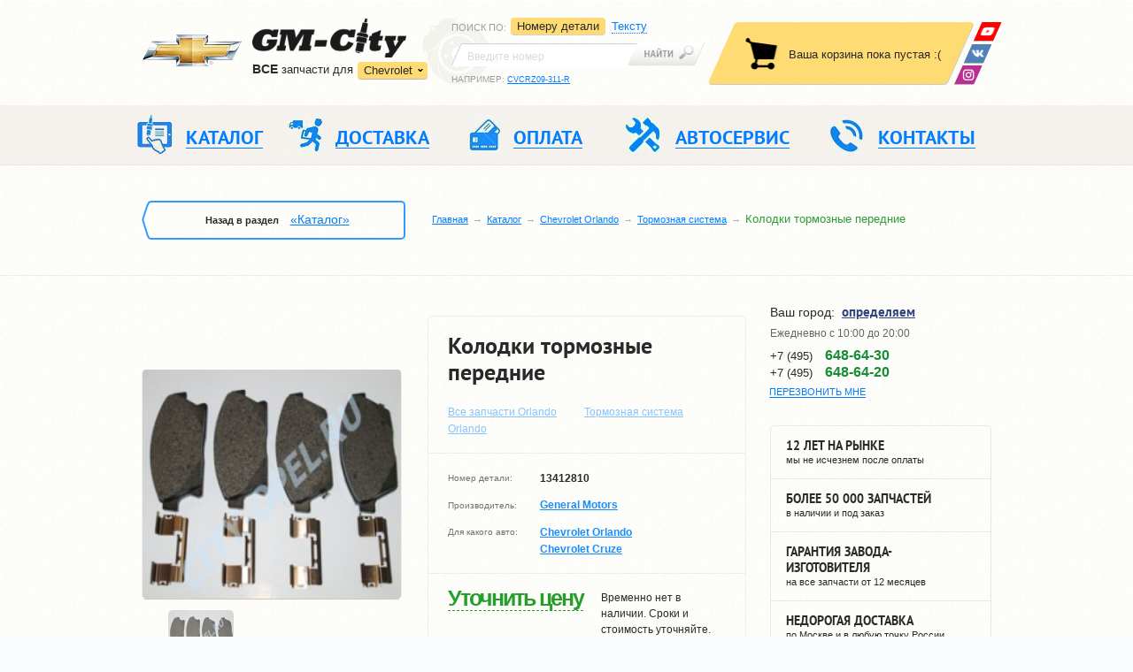

--- FILE ---
content_type: text/html; charset=UTF-8
request_url: https://www.gm-city.ru/catalog/Chevrolet_Orlando/braking_system/Kolodki_tormoznyje_perednije_Cruze_GM/
body_size: 15055
content:
<!DOCTYPE html PUBLIC "-//W3C//DTD XHTML 1.0 Strict//EN" "http://www.w3.org/TR/xhtml1/DTD/xhtml1-strict.dtd">
<html xmlns="http://www.w3.org/1999/xhtml" prefix="ya: http://webmaster.yandex.ru/vocabularies/" lang="ru">

<head>
    <meta charset="utf-8">
    <meta property="ya:interaction" content="XML_FORM" />
    <meta property="ya:interaction:url" content="http://gm-city.ru/catalog/admin/files/islands.xml" />
    <meta http-equiv="Content-Type" content="text/html; charset=utf-8" />
    <meta name="SKYPE_TOOLBAR" content="SKYPE_TOOLBAR_PARSER_COMPATIBLE" />
    <meta id="meta_viewport" name="viewport" content="width=device-width, initial-scale=1.0">

    <title>Колодки тормозные передние купить для Chevrolet Orlando - 13412810</title>
<meta name="description" content="Колодки тормозные передние №13412810 для Chevrolet Orlando с доставкой по Москве и России." /><meta name="keywords" content="Колодки тормозные передние для Chevrolet Orlando, Шевроле Орландо, 13412810, цена, продажа, купить, стоимость, оригинальная деталь, неоригинальная" /> 

    <link rel="stylesheet" href="/os/css/header.min_v5.css">

    <link rel="stylesheet" href="/os/js/fancybox/jquery.fancybox.min_v1.css">
    <link rel="stylesheet" href="/os/js/fancybox/helpers/jquery.fancybox-thumbs.css" />
    <link rel="stylesheet" href="/os/js/bxslider/jquery.bxslider.min_v1.css">

    <link rel="stylesheet" href="/os/css/main.min_v18.css">
    <link rel="stylesheet" href="/os/css/print.min_v1.css">
    <link rel="stylesheet" href="/os/css/grid.min.css">

    <link rel="stylesheet" href="/os/css/fonts/ptsans/ptsans.css">
    <link rel="stylesheet" href="/os/css/fonts/ptsansnarrow/ptsansnarrow.css">
    <link rel="stylesheet" href="/os/lib/bootstrap/css/bootstrap.min.css">
    <link rel="stylesheet" href="/os/js/formstyler/jquery.formstyler.min_v1.css">

    <link rel="shortcut icon" href="/favicon.ico" type="image/x-icon">
    
        <script>!function(e){"use strict";function t(e,t,n){e.addEventListener?e.addEventListener(t,n,!1):e.attachEvent&&e.attachEvent("on"+t,n)}function n(t,n){return e.localStorage&&localStorage[t+"_content"]&&localStorage[t+"_file"]===n}function a(t,a){if(e.localStorage&&e.XMLHttpRequest)n(t,a)?o(localStorage[t+"_content"]):l(t,a);else{var s=r.createElement("link");s.href=a,s.id=t,s.rel="stylesheet",s.type="text/css",r.getElementsByTagName("head")[0].appendChild(s),r.cookie=t}}function l(e,t){var n=new XMLHttpRequest;n.open("GET",t,!0),n.onreadystatechange=function(){4===n.readyState&&200===n.status&&(o(n.responseText),localStorage[e+"_content"]=n.responseText,localStorage[e+"_file"]=t)},n.send()}function o(e){var t=r.createElement("style");t.setAttribute("type","text/css"),r.getElementsByTagName("head")[0].appendChild(t),t.styleSheet?t.styleSheet.cssText=e:t.innerHTML=e}var r=e.document;e.loadCSS=function(e,t,n){var a,l=r.createElement("link");if(t)a=t;else{var o;o=r.querySelectorAll?r.querySelectorAll("style,link[rel=stylesheet],script"):(r.body||r.getElementsByTagName("head")[0]).childNodes,a=o[o.length-1]}var s=r.styleSheets;l.rel="stylesheet",l.href=e,l.media="only x",a.parentNode.insertBefore(l,t?a:a.nextSibling);var c=function(e){for(var t=l.href,n=s.length;n--;)if(s[n].href===t)return e();setTimeout(function(){c(e)})};return l.onloadcssdefined=c,c(function(){l.media=n||"all"}),l},e.loadLocalStorageCSS=function(l,o){n(l,o)||r.cookie.indexOf(l)>-1?a(l,o):t(e,"load",function(){a(l,o)})}}(this);</script>
    

    <!-- app data -->
<script type="text/javascript">
            var $_details = {"24:26":{"name":"\u041a\u043e\u043b\u043e\u0434\u043a\u0438 \u0442\u043e\u0440\u043c\u043e\u0437\u043d\u044b\u0435 \u043f\u0435\u0440\u0435\u0434\u043d\u0438\u0435","price":"2000","url":"Chevrolet_Cruze\/braking_system\/Kolodki_tormoznyje_perednije_Cruze_GM","brand":"General Motors","year":"10-","number":"13412810","warehouse_id":"26","image1":"resources\/images\/details\/13301234.jpg","image2":null,"image3":null,"image4":null,"is":"0","warehouse_uin":"0","delivery":"\u0412\u0440\u0435\u043c\u0435\u043d\u043d\u043e \u043d\u0435\u0442 \u0432 \u043d\u0430\u043b\u0438\u0447\u0438\u0438. \u0421\u0440\u043e\u043a\u0438 \u0438 \u0441\u0442\u043e\u0438\u043c\u043e\u0441\u0442\u044c \u0443\u0442\u043e\u0447\u043d\u044f\u0439\u0442\u0435."}};
        
    
        var $_dev_mode = 0,
        $_environment = 'PROD',
        $_site        = 'www.gm-city.ru';
</script>
<!-- app data -->

<!-- libs -->
<script src="/os/js/jquery/jquery-1.11.2.min.js"></script>
<script src="/os/js/jquery/jquery.ui.js"></script>
<script src="/os/js/jquery/jquery.cookie.min.js" type="text/javascript"></script>
<script src="/os/js/react/react.min_v1.js"></script>
<script src="/os/js/react/react-dom.min_v1.js"></script>

<script src="/os/js/os/os.min.js"></script>
<script src="/os/js/os/osStorage.min_v5.js"></script>
<script src="/os/js/os/error.min_v5.js"></script>
<script src="/os/js/os/eventsystem.min_v2.js" ></script>
<!-- libs -->

<!-- Basket app scripts -->
<script src="/os/js/modules/gmMarket/basket.min_v8.js"></script>
<script src="/os/js/react/build/basket-block_v4.js"></script>
<script src="/os/js/react/build/basket-popup_v2.js"></script>
<script src="/os/js/react/build/basket-btn_v1.js"></script>
<script src="/os/js/react/build/basket-items_v4.js"></script>
<!-- Basket app scripts -->

<!-- Order scripts -->
<script src="/os/js/modules/gmMarket/order.min_v8.js"></script>
<script src="/os/js/react/build/order-btn_v2.js"></script>
<!-- Order scripts -->

<!-- Form scripts -->
<script src="/os/js/os/form.min_v3.js" type="text/javascript"></script>
<!-- From scripts -->

<script src="/os/js/react/build/geo_block_new_v2.js" ></script>
<script src="/os/js/react/build/officephonelist_v3.js" ></script>

<!-- Init -->
<script src="/os/js/react/init.min_v3.js"></script>
<!-- Init -->

</head>

<body>

<header class="header">

    <div class="header__top">
        <div class="container">

            <div class="header__logo">

                <div class="logo">
                    <a href="/" class="logo__link">
                        <img class="logo__car hidden-mob" src="/os/css/img/chev_logo.png" height="38" width="113" alt="">
                        <img class="logo__img" src="/os/css/img/logo.png" height="45" width="174" alt="GM-City">
                    </a>

                    <div class="sites">
                        <div class="dropdown-container ">
                        <p><strong>ВCE</strong> запчасти для</p>
                        <div class="sites__dropdown">
                            <a class="sites__dropdown-link">Chevrolet</a>
                            <ul class="sites__list hidden">
                                <li class="sites__item"><a href="http://city-opel.ru" class="sites__link">Opel</a></li>
                                <li class="sites__item"><a href="http://hyundai-city.ru" class="sites__link">Hyundai</a></li>
                                <li class="sites__item"><a href="http://kia-city.ru" class="sites__link">Kia</a></li>
                            </ul>
                        </div>
                    </div>
                        <a class="sites__main-link " href="http://www.gm-city.ru/">Перейти в магазин запчастей</a>
                        
                    </div><!-- .sites -->
                </div><!-- .logo -->

            </div><!-- .header__logo -->

            <div class="search header__search">

                <div class="search__left">
                    <div class="search__dropdown-wrap">
                        <p class="search__sort">Поиск по<span class="hidden-mob">:</span></p>
                        <a class="search__dropdown-link"></a>
                    </div>

                    <ul class="search__tabs">
                        <li class="search__tabs__item" data-bind="s-numbers">
                            <a data-bind="s-numbers" href="#s-numbers" data-toggle="tab">
                                <span>Номеру детали</span>
                            </a>
                        </li>
                        <li class="search__tabs__item" data-bind="s-text">
                            <a data-bind="s-text" href="#s-text" data-toggle="tab">
                                <span>Тексту</span>
                            </a>
                        </li>
                        
                            
                                
                            
                        
                    </ul>
                </div>

                <div class="tab-content">
                    <div role="tabpanel" class="search__panel tab-pane" id="s-numbers">
                        <form class="search__form" action="/catalog/search/" method="get">
                            <div class="search__input-wrap">
                                <input id="s_inp1" name="query" class="search__input" value="" type="search" placeholder="Введите номер">
                            </div>
                            <button class="search__btn" type="submit"></button>
                        </form>
                        <p class="search__example">Например: <a id="s_link1" class="search__example-link">CVCRZ09-311-R</a></p>
                    </div>

                    <div role="tabpanel" class="search__panel tab-pane" id="s-text">
                        <form class="search__form text-search-form" action="/catalog/search/" method="get">
                            <div class="search__input-wrap">
                                <input id="s_inp2" name="query" class="search__input" value="" type="search" placeholder="Введите текст">
                            </div>
                            <button class="search__btn" type="submit"></button>
                        </form>
                        <p class="search__example">Например: <a id="s_link2" class="search__example-link">передний бампер круз</a></p>
                    </div>

                    
                        
                            
                            
                        
                        
                    
                </div>
            </div><!-- .search -->

            <!-- .basket -->
                <div id="basket" class="basket"></div>
                <div class="soc-nav">
                    <a class="soc-nav__link soc-nav__link_wu" href="https://wa.me/79680009907" title="Youtube">
                        <img src="/os/css/img/whats-up.png" alt="WhatsApp" />
                    </a>
                    <!-- <a class="soc-nav__link soc-nav__link_tm" href="https://telegram.me/gmcity_bot" target="_blank">
                        <img src="/os/css/img/telegram.png" alt="GM-City в Telegram" />
                    </a> -->
                    <a class="soc-nav__link soc-nav__link_vk" href="https://vk.com/avtoservisgmcity" target="_blank" title="ВКонтакте">
                        <img src="/os/css/img/vk.png" alt="ВКонтакте" />
                    </a>
                    <a class="soc-nav__link soc-nav__link_insta" href="https://www.instagram.com/gmcity.ru/" target="_blank" title="Instagram">
                        <img src="/os/css/img/insta.png" alt="instagram" />
                    </a>
                </div>
            <!-- .basket -->

        </div>
    </div><!-- .header__top -->

    <div class="header__mobile">
        <div class="container">
            <div class="mobile-nav-wrap">
                <a class="mobile-nav">Меню</a>
                <a class="mobile-search"></a>
            </div>

            <div class="questions">
                <span>Есть вопросы?</span>
                <div class="office-phone-list-js" data-view="mobile"></div>
<script type="text/javascript">
    var geo_office_phone_link = {"default":[{"link":{"a_href":"\/kontakty\/#offb2","a_text":"\u0410\u0432\u0442\u043e\u0441\u0435\u0440\u0432\u0438\u0441"},"number":{"a_href":"tel:74956486430","a_text":"+7 (495) <span>648-64-30<\/span>"}},{"link":{"a_href":"\/kontakty\/#offb2","a_text":"\u0410\u0432\u0442\u043e\u0437\u0430\u043f\u0447\u0430\u0441\u0442\u0438"},"number":{"a_href":"tel:74956486420","a_text":"+7 (495) <span>648-64-20<\/span>"},"main":true}],"e8ccfaf67fc2fbcb401665df5466f5d5":[{"link":{"a_href":"\/kontakty\/#offb2","a_text":"\u0422\u0443\u043b\u0430"},"number":{"a_href":"tel:74872526430","a_text":"+7 (487) <span>252-64-30<\/span>"}}],"mobile":[{"link":{"a_href":"\/kontakty\/#offb2","a_text":"\u041e\u0437\u0451\u0440\u043d\u044b\u0439"},"number":{"a_href":"tel:74956486430","a_text":"+7 (495) <span>648-64-30<\/span>"},"main":true}]};
</script>

            </div>
        </div>
    </div>

    <div class="header__middle header--oneline">
        <div class="container">

            <nav class="header__navigation navigation--oneline">
                <div class="navigation-wrap">

                    <a class="navigation-wrap__phone" href="tel:+74956486430">+7 (495) 648-64-30</a>

                    <ul class="navigation navigation_desktop">
                        <li class="navigation__item">
                            <a href="//www.gm-city.ru/catalog/" class="navigation__link">
                                <i class="navigation__ico navigation__ico-1"></i>
                                <span>Каталог</span>
                            </a>
                            
                        </li>
                        <li class="navigation__item">
                            <a href="//www.gm-city.ru/dostavka/" class="navigation__link">
                                <i class="navigation__ico navigation__ico-2"></i>
                                <span>Доставка</span>
                            </a>
                            
                        </li>
                        <li class="navigation__item">
                            <a href="//www.gm-city.ru/oplata/" class="navigation__link">
                                <i class="navigation__ico navigation__ico-3"></i>
                                <span>Оплата</span>
                            </a>
                            
                        </li>
                        <li class="navigation__item">
                            <a href="//avtoservis.gm-city.ru" class="navigation__link">
                                <i class="navigation__ico navigation__ico-4"></i>
                                <span>Автосервис</span>
                            </a>
                            
                            <span class="js-mobSidebarBtn mobSidebarBtn"></span>
                            <div class="js-mobSidebar mobSidebar">
                                <a class="navigation__link" href="//www.gm-city.ru/service/">Запчасти для ТО</a>
                                <a class="navigation__link" href="//www.gm-city.ru/o-kompanii/">О компании</a>
                                <a class="navigation__link" href="//www.gm-city.ru/dostavka/">Доставка</a>
                                <a class="navigation__link " href="//www.gm-city.ru/oplata/">Оплата</a>
                                <a class="navigation__link" href="//www.gm-city.ru/catalog/brands/">Наши поставщики</a>
                                <a class="navigation__link" href="//www.gm-city.ru/partnery/">Партнеры</a>
                                <a class="navigation__link" href="//www.gm-city.ru/news/bot_gm-city/?id=554">Telegram-BOT</a>
                                <a class="navigation__link" href="//www.gm-city.ru/articles/">Статьи</a>
                                
                                <a class="navigation__link" href="//www.gm-city.ru/kontakty/">Контакты</a>
                             </div><!-- .navigation -->
                        </li>
                        <li class="navigation__item hidden_tableNav">
                            <a class="navigation__link" href="/">
                                <i class="navigation__ico navigation__ico-991"></i>
                                Ремонт Chevrolet</a>
                            <span class="js-mobSidebarBtn mobSidebarBtn"></span>
                            <div class="js-mobSidebar mobSidebar">
                                <a class="navigation__link" href="http://avtoservis.gm-city.ru/remont-chevrolet-lacetti/">Ремонт Lacetti</a>
                                <a class="navigation__link" href="http://avtoservis.gm-city.ru/remont-chevrolet-aveo/">Ремонт Aveo</a>
                                <a class="navigation__link" href="http://avtoservis.gm-city.ru/remont-chevrolet-cruze/">Ремонт Cruze</a>
                                <a class="navigation__link" href="http://avtoservis.gm-city.ru/remont-chevrolet-captiva/">Ремонт Captiva</a>
                                <a class="navigation__link" href="http://avtoservis.gm-city.ru/remont-chevrolet-trailblazer/">Ремонт TraiBlazer</a>
                                <a class="navigation__link" href="http://avtoservis.gm-city.ru/remont-cadillac/">Ремонт Cadillac</a>
                                <a class="navigation__link" href="http://avtoservis.gm-city.ru/remont-chevrolet-orlando/">Ремонт Orlando</a>
                                <a class="navigation__link" href="http://avtoservis.gm-city.ru/remont-chevrolet-spark/">Ремонт Spark</a>
                                <a class="navigation__link" href="http://avtoservis.gm-city.ru/remont-chevrolet-cobalt/">Ремонт Cobalt</a>
                                <a class="navigation__link" href="http://avtoservis.gm-city.ru/remont-chevrolet-rezzo/">Ремонт Rezzo</a>
                                <a class="navigation__link" href="http://avtoservis.gm-city.ru/remont-chevrolet-epica/">Ремонт Epica</a>
                            </div>
                        </li>
                        <li class="navigation__item">
                            <a href="//www.gm-city.ru/kontakty/" class="navigation__link">
                                <i class="navigation__ico navigation__ico-5"></i>
                                <span>Контакты</span>
                            </a>
                            
                        </li>
                    </ul><!-- .navigation -->



                    <ul class="navigation navigation_mobile">
                        <li class="navigation__item">
                            <a href="//www.gm-city.ru/catalog/" class="navigation__link">
                                <i class="navigation__ico navigation__ico-1"></i>
                                <span>Каталог</span>
                            </a>
                            <p class="navigation__text">Более 50 000 запчастей в наличии и под заказ</p>
                        </li>



                         <li class="navigation__item">
                            <a href="//www.gm-city.ru/service/" class="navigation__link">
                                <i class="navigation__ico navigation__ico-1 to-icon"></i>
                                <span>ЗАПЧАСТИ ТО</span>
                            </a>                          
                        </li>

                        <li class="navigation__item">
                            <a href="//www.gm-city.ru/dostavka/" class="navigation__link">
                                <i class="navigation__ico navigation__ico-2"></i>
                                <span>Доставка</span>
                            </a>
                            <p class="navigation__text">По Москве и в любую точку России по низким ценам. Сравните!</p>
                        </li>


                        <li class="navigation__item">
                            <a href="//www.gm-city.ru/o-kompanii/" class="navigation__link">
                                <i class="navigation__ico navigation__ico-4"></i>
                                <span>КОМПАНИЯ</span>
                            </a>
                            <span class="js-mobSidebarBtn mobSidebarBtn"></span>
                            <div class="js-mobSidebar mobSidebar">
                                <a class="navigation__link" href="//www.gm-city.ru/catalog/brands/">Поставщики</a>
                                <a class="navigation__link" href="//www.gm-city.ru/partnery/">Партнеры</a>
                                <a class="navigation__link" href="//www.gm-city.ru/news/bot_gm-city/?id=554">Telegram</a>
                             </div><!-- .navigation -->
                        </li>
                  
                        
                        <li class="navigation__item hidden_tableNav">
                            <a class="navigation__link" href="http://avtoservis.gm-city.ru/">
                                <i class="navigation__ico navigation__ico-991"></i>
                                автосервис</a>
                            <span class="js-mobSidebarBtn mobSidebarBtn"></span>
                            <div class="js-mobSidebar mobSidebar">
                                <a class="navigation__link" href="http://avtoservis.gm-city.ru/remont-chevrolet-lacetti/">Ремонт Lacetti</a>
                                <a class="navigation__link" href="http://avtoservis.gm-city.ru/remont-chevrolet-aveo/">Ремонт Aveo</a>
                                <a class="navigation__link" href="http://avtoservis.gm-city.ru/remont-chevrolet-cruze/">Ремонт Cruze</a>
                                <a class="navigation__link" href="http://avtoservis.gm-city.ru/remont-chevrolet-captiva/">Ремонт Captiva</a>
                                <a class="navigation__link" href="http://avtoservis.gm-city.ru/remont-chevrolet-trailblazer/">Ремонт TraiBlazer</a>
                                <a class="navigation__link" href="http://avtoservis.gm-city.ru/remont-cadillac/">Ремонт Cadillac</a>
                                <a class="navigation__link" href="http://avtoservis.gm-city.ru/remont-chevrolet-orlando/">Ремонт Orlando</a>
                                <a class="navigation__link" href="http://avtoservis.gm-city.ru/remont-chevrolet-spark/">Ремонт Spark</a>
                                <a class="navigation__link" href="http://avtoservis.gm-city.ru/remont-chevrolet-cobalt/">Ремонт Cobalt</a>
                                <a class="navigation__link" href="http://avtoservis.gm-city.ru/remont-chevrolet-rezzo/">Ремонт Rezzo</a>
                                <a class="navigation__link" href="http://avtoservis.gm-city.ru/remont-chevrolet-epica/">Ремонт Epica</a>
                                <a class="navigation__link" href="http://avtoservis.gm-city.ru/remont-chevrolet-tahoe/">Ремонт TAHOE</a>
                                <a class="navigation__link" href="http://avtoservis.gm-city.ru/remont-chevrolet-lanos/">Ремонт LANOS</a>
                                <!-- <a class="navigation__link" href="http://avtoservis.gm-city.ru/remont-i-obslujivanie-kondicionera/">РЕМОНТ И ОБСЛУЖИВАНИЕ КОНДИЦИОНЕРА</a> -->
                            </div>
                        </li>
                        <li class="navigation__item">
                            <a href="//www.gm-city.ru/kontakty/" class="navigation__link">
                                <i class="navigation__ico navigation__ico-5"></i>
                                <span>Контакты</span>
                            </a>
                            <p class="navigation__text">2 магазина и автосервис в Москве</p>
                        </li>
                    </ul><!-- .navigation -->

                    <a class="nav-close">&nbsp;</a>
                </div>
            </nav><!-- .header__navigation -->

        </div>
    </div><!-- .header__middle -->

</header>

<div class="breadcrumbs">
  <div class="container">
    <div class="breadcrumbs__back back breadcrumbs__back_desktop">
      <div class="back-wrap">Назад в раздел
                  <a class="back__link" href="/catalog/">«Каталог»</a>
              </div>
    </div>

    <form class="search__form search__form_mobile" action="//www.gm-city.ru/catalog/search/" method="get">
                            <div class="search__input-wrap">
                                <input id="s_inp1" name="query" class="search__input ui-autocomplete-input" value="" type="search" placeholder="Введите номер" autocomplete="off" role="textbox" aria-autocomplete="list" aria-haspopup="true">
                            </div>
                            <button class="search__btn" type="submit"></button>
                        </form>

    <ul class="breadcrumbs__list">
              
                  <li class="breadcrumbs__item"><a class="breadcrumbs__link" href="/">Главная</a></li>
                      
                  <li class="breadcrumbs__item"><a class="breadcrumbs__link" href="/catalog/">Каталог</a></li>
                      
                  <li class="breadcrumbs__item"><a class="breadcrumbs__link" href="/catalog/Chevrolet_Orlando/">Chevrolet Orlando</a></li>
                      
                  <li class="breadcrumbs__item"><a class="breadcrumbs__link" href="/catalog/Chevrolet_Orlando/braking_system/">Тормозная система</a></li>
                      
                  <li class="breadcrumbs__item">Колодки тормозные передние</li>
                  </ul>
  </div>
</div><!-- .breadcrumbs -->


<div class="main-wrap">
    <div class="container">
<div class="main">
	<div class="content">
		<div class="info-block">
			<div class="info-block_inner">
				<div class="info-block_name info-block_item">
					<h1>Колодки тормозные передние</h1>
										<a href="/catalog/Chevrolet_Orlando">Все запчасти  Orlando</a>
					<a href="/catalog/Chevrolet_Orlando/braking_system/">Тормозная система  Orlando</a>
				</div>
			</div>
		</div>
		<div class="slider-box top-offset">
			<div class="thumbnail-gallery">
				<ul class="bxslider">
                                        
                                                                                                                                <li>
                                    <a rel="group1" class="group-img" href="/images/r/800x800/catalog/resources/images/details/13301234.jpg">
                                        <img src="/images/r/230x204c/catalog/resources/images/details/13301234.jpg" alt="Колодки тормозные передние Chevrolet Orlando" />
                                    </a>
                                </li>
                                                                                                                                                                                                                                    
                                                                                                                                                                                                                                                                                    
                    				</ul>

				<div id="bx-pager">
																								<a data-slide-index="0" href=""><img src="/images/r/74x71c/catalog/resources/images/details/13301234.jpg"  alt="Колодки тормозные передние Chevrolet Orlando" title="Колодки тормозные передние"/></a>
																																																																																																																																											</div>
			</div><!-- .thumbnail-gallery -->
			<div class="social-block">
				<div class="social">
					<span>Чтобы не потерять, сохранить у себя в:</span>
					<div class="social_list">
						<div class="yashare-auto-init"
							 data-yashareL10n="ru"
							 data-yashareType="none"
							 data-yashareQuickServices="vkontakte,facebook,twitter,odnoklassniki,moimir">
						</div>
					</div>
				</div>
			</div>

		</div>
		<div class="info-block">
			<div class="info-block_inner">
				<div class="info-block_caption info-block_item">
					<ul class="default-list">
						<li>
							<span>Номер детали:</span>
							<strong>13412810</strong>
						</li>
						<li>
							<span>Производитель:</span>
							<strong>
																	<a href="/catalog/brands/GM/">General Motors</a>
															</strong>
						</li>
						<li>
							<span>Для какого авто:</span>
							<ul class="detail-auto-list">
																	<li>
										<strong>
                                            <a href="/catalog/Chevrolet_Orlando/">Chevrolet Orlando</a>
                                        </strong>
									</li>
																	<li>
										<strong>
                                            <a href="/catalog/Chevrolet_Cruze/">Chevrolet Cruze</a>
                                        </strong>
									</li>
															</ul>
						</li>
					</ul>
				</div>
				<div class="info-block_order info-block_item">
					<div class="sides">
						<div>
															<span class="jivoPriceInfo" data-name="Колодки тормозные передние" data-number="13412810">Уточнить цену</span>
														<a href="#analogs" class="link_go-to analog_href">посмотреть аналоги</a>
						</div>
						<div class="side-right">
														 
							Временно нет в наличии. Сроки и стоимость уточняйте.
						</div>
					</div>
					<span class="basket-btn" data-id="24:26" data-classname="btn-add"></span>
											<div class="detail-setup">
							<a href="#detail-setup" class="detail-setup-text various">
								Установить деталь на авто от
								<span class="price">1440 <i class="ic-ruble"></i></span>
							</a>
						</div>
									</div>
			</div>
		</div>
	</div><!-- .content -->

	<div class="sidebar sidebar--forservice">

		<div class="contacts sidebar__contacts">

			<div class="contacts__top">
				<div id="geo-block"></div>
<link type="text/css" rel="stylesheet" href="/os/css/geo_popup.min_v1.css">
<script src="/os/js/kladrapi/core.min.js" type="text/javascript"></script>
<script src="/os/js/kladrapi/kladr.min.js" type="text/javascript"></script>

				<a href="#callback" class="contacts__call contacts__call-inheader various"><span>Перезвонить мне</span></a>
			</div><!-- .contacts__top -->

			<div class="time">
  <ul class="time__list">

<!--    <li class="time__item"><span>Пн-Пт:</span> с 10:00 до 20:00</li>-->
<!--    <li class="time__item"><span>Сб-Вс:</span> с 10:00 до 20:00</li>-->
    <li class="time__item">Ежедневно с 10:00 до 20:00 </li>
  </ul>
</div>


			<div class="office-phone">
                <div class="office-phone-list-js" data-view="page"></div>
<script type="text/javascript">
    var geo_office_phone_link = {"default":[{"link":{"a_href":"\/kontakty\/#offb2","a_text":"\u0410\u0432\u0442\u043e\u0441\u0435\u0440\u0432\u0438\u0441"},"number":{"a_href":"tel:74956486430","a_text":"+7 (495) <span>648-64-30<\/span>"}},{"link":{"a_href":"\/kontakty\/#offb2","a_text":"\u0410\u0432\u0442\u043e\u0437\u0430\u043f\u0447\u0430\u0441\u0442\u0438"},"number":{"a_href":"tel:74956486420","a_text":"+7 (495) <span>648-64-20<\/span>"},"main":true}],"e8ccfaf67fc2fbcb401665df5466f5d5":[{"link":{"a_href":"\/kontakty\/#offb2","a_text":"\u0422\u0443\u043b\u0430"},"number":{"a_href":"tel:74872526430","a_text":"+7 (487) <span>252-64-30<\/span>"}}],"mobile":[{"link":{"a_href":"\/kontakty\/#offb2","a_text":"\u041e\u0437\u0451\u0440\u043d\u044b\u0439"},"number":{"a_href":"tel:74956486430","a_text":"+7 (495) <span>648-64-30<\/span>"},"main":true}]};
</script>

				
			</div>

		</div><!-- .contacts -->

		<ul class="advantages">
			<li class="advantages__item tooltip" title="100,000+ покупателей за 12 лет – это, пожалуй, самая надежная гарантия нашей добропорядочности. Мы заботимся о своей репутации, поэтому ВСЕГДА выполняем свои обязательства."><strong>12 лет на рынке</strong>мы не исчезнем после оплаты</li>
			<li class="advantages__item tooltip" title="На складе всегда в наличии около 20,000 запчастей, которые мы можем доставить уже в день заказа. А благодаря прямому выходу на производителей, в наших силах – в течение 2-7 дней «достать» любые, даже самые редкие детали."><strong>Более 50 000 запчастей</strong>в наличии и под заказ</li>
			<li class="advantages__item tooltip" title="Мы работаем либо с официальными представителями General Motors, либо с заводами, которые прошли сертификацию в GM. Поэтому все запчасти идут с документами и гарантией от 12 месяцев."><strong>Гарантия завода-изготовителя</strong>на все запчасти от 12 месяцев</li>
			<li class="advantages__item tooltip" title="Мы зарабатываем не на доставке, а на запчастях. Поэтому в наших интересах – найти наиболее выгодный вариант доставки для каждого клиента. На ваш выбор: 10 транспортных компаний."><strong>Недорогая доставка</strong>по Москве и в любую точку России</li>
			<li class="advantages__item"><a href="//www.youtube.com/embed/Zk0ukdqrW4s" class="fancybox fancybox.iframe"><span><strong>посмотрите видео</strong>о работе нашей компании</span><svg width="34" height="29" viewBox="0 0 34 29"><path d="M1250 399.27v21.46a2.28 2.28 0 0 1-2.28 2.27h-27.44a2.28 2.28 0 0 1-2.28-2.27v-21.46a2.28 2.28 0 0 1 2.28-2.27h27.44a2.28 2.28 0 0 1 2.28 2.27zM1239.31 410a.72.72 0 0 0-.3-.6l-7.97-5.55a.73.73 0 0 0-1.14.6v11.1a.72.72 0 0 0 .72.73c.15 0 .3-.05.42-.13l7.96-5.56c.2-.13.31-.35.31-.59z"/ transform="translate(-1217 -395)" fill="#bbb"></svg></a></li>
		</ul><!-- .advantages -->

	</div><!-- .sidebar -->
</div><!-- .main -->
<div class="section">
	<div id="demoTab" class="tab--resp">
		<ul class="resp-tabs-list hor_1">
			<li><span>Описание</span></li>
			<li><span>Доставка</span></li>
			<li><span>Оплата</span></li>
			<li><span>Гарантии</span></li>
		</ul>

		<div class="resp-tabs-container hor_1">
			<div>
				<p>Колодки тормозные передние для автомобилей Шевроле Круз (Chevrolet Cruze) с 2009 года выпуска. Запчасть оригинальная, производитель General Motors (GM).</p>
			</div>
			<div>
				<ul class="default-list tab-list">
    <li>Самовывоз в Москве – бесплатно.</li>
    <li>Курьером по Москве (в пределах МКАД) – от 500 руб., 1-2 рабочих дня.</li>
    <li>Курьером по МО – 700 руб. + 30 руб. за 1 км от МКАД, 1-2 рабочих дня.</li>
    <li>По России – почтой РФ или транспортной компанией.</li>
</ul>
<p>
    При доставке по России – 100% предоплата.
    Сроки и ее точная стоимость в каждом конкретном случае рассчитываются индивидуально.
</p>
			</div>
			<div>
				<ul class="default-list tab-list">
					<li>Оплата при получении – для клиентов из Москвы и МО.</li>
					<li>Безналичный расчет – на ваш e-mail мы отправляем уже заполненную квитанцию, оплатить которую вы можете в Сбербанке или любом другом банке в течение 3 дней.</li>
					<li>Онлайн-оплата (WebMoney, Яндекс.Деньги, Qiwi и 10 других вариантов) – оплата производится на сайте «Robokassa», соединение с которым надежно защищено по стандарту PCI DSS.</li>
				</ul>
			</div>
			<div>
				<p>Главный принцип GM-City – работа только с проверенными поставщиками. В результате, все наши запчасти поставляются с полным пакетом документов и имеют гарантию производителя – от 12 месяцев. Мы не продаем запчасти «noname». В любой момент вы можете потребовать «бумаги» на любую деталь, и мы вам их предоставим. Быстро и без вопросов. Кроме того, мы следим за своей репутацией и делаем все, чтобы клиент был спокоен, оплачивая свою покупку. И чтобы вы не сомневались в нас, вот несколько фактов:</p>
				<ul class="default-list tab-list">
					<li>за 12 лет мы обслужили более 100,000 клиентов (и эта цифра постоянно растет);</li>
					<li>все онлайн-платежи проходит через сервис «Яндекс.Касса» - один из самых надежных и авторитетных в России (он не стал бы работать с нечестным продавцом);</li>
					<li>по Москве и МО мы доставляем заказы с оплатой только после осмотра запчастей;</li>
					<li>у нас действует 1 офис вместе с большим складом в Москве, где вы можете лично купить нужную деталь или предъявить свои претензии.</li>
				</ul>
			</div>
		</div>
	</div>
	<div class="product-block">
		<div class="pb_name">Купить колодки тормозные передние</div>
		<div class="pb_price">
							<span class="jivoPriceInfo" data-name="Колодки тормозные передние" data-number="13412810">Уточнить цену</span>
			
			
			<span class="basket-btn" data-id="24:26"></span>
		</div>
		<div class="pb_buy">
			<div class="pb_buy-inner">
				<form action="#" class="pb_form">
					<div>+7</div>
					<div><input  class="code" maxlength="3" type="text"></div>
					<div><input class="number" type="text"></div>
					<div class="btn-submit">
						<button data-id="24:26" class="btn_one-click one-click-order metrica-init" data-goal="odin-klik" type="submit">Купить в 1 клик</button>
						<div class="btn_one-click_noinfo" style="text-align: center; display:none">Купить в 1 клик</div>
					</div>
				</form>
				<p>Введите только номер телефона, если вы не хотите разбираться с процессом покупки!</p>
		        <div class="politic_checkbox">
					<input name="politic_form_check" id="one_form_cart" value="1" type="checkbox" checked>
					<label for="one_form_cart" class="hasPopover" title="">Согласен с обработкой моих персональных данных <br/> в соответствии с <a class="policy" href="/politika.pdf" target="_blank">политикой конфиденциальности</a></label>
				</div>
			</div>
		</div>
	</div>
	<div class="yellow-line_wrap"><hr class="yellow-line"></div>
	<div id="analogs" class="analogs-block">
		

		    <div class="another-block">
        <p class="ab-title">Вместе с этим товаром покупают:</p>
        <ul class="default-list ab_list">
            
                                                    
                <li class="ab_list-item">
                    <div class="ab_list-photo">
                                                
                                                                                                                                                    <a  class="fancybox-detail" data-fancybox-group="SP1362-70" rel="fancybox-thumb" href="/images/r/800x800/catalog/resources/images/details/SP1362.jpg">
                                        <img src="/images/r/74x71c/catalog/resources/images/details/SP1362.jpg" alt="Колодки тормозные передние Chevrolet Orlando" />
                                    </a>
                                                                                                                                                                                                                                                                        
                                                                                                                            <a style="display: none;" class="fancybox-detail" data-fancybox-group="SP1362-70" rel="fancybox-thumb" href="/images/r/800x800/catalog/resources/images/details_large/SP1362.jpg">
                                        <img src="/images/r/74x71c/catalog/resources/images/details_large/SP1362.jpg" alt="Колодки тормозные передние" />
                                    </a>
                                                                                                                                                                                                                                                                        
                                            </div>
                    <div class="ab_list-name">
                        <a href="/catalog/Chevrolet_Cruze/braking_system/kolodki_tormoznye_perednie_sangshin_kruz/">Колодки тормозные передние</a>
                    </div>
                    <div class="ab_list-prod">
                        SP1362
                    </div>
                    <div class="ab_list-buy">
                                                    <p>
                                <span class="pb_price-txt">1650 <i class="ic-ruble"></i></span>
                            </p>
                                                <p>
                            
                            <span class="basket-btn" data-id="1796:70"></span>
                        </p>
                    </div>
                </li>
            
                                                    
                <li class="ab_list-item">
                    <div class="ab_list-photo">
                                                
                                                                                                                                                    <a  class="fancybox-detail" data-fancybox-group="1605261-26" rel="fancybox-thumb" href="/images/r/800x800/catalog/resources/images/details/13301207.jpg">
                                        <img src="/images/r/74x71c/catalog/resources/images/details/13301207.jpg" alt="Колодки тормозные передние Chevrolet Orlando" />
                                    </a>
                                                                                                                                                                                                                                                                        
                                                                                                                                                                                                                                                                                                                                
                                            </div>
                    <div class="ab_list-name">
                        <a href="/catalog/Chevrolet_Cruze/braking_system/kolodki_tormoznye_perednie_kruz_r15/">Колодки тормозные передние</a>
                    </div>
                    <div class="ab_list-prod">
                        1605261
                    </div>
                    <div class="ab_list-buy">
                                                    <p>
                                <span data-name="Колодки тормозные передние" data-number="1605261" class="jivoPriceInfo">Уточнить цену</span>
                            </p>
                                                <p>
                            
                            <span class="basket-btn" data-id="1901:26"></span>
                        </p>
                    </div>
                </li>
            
                                                    
                <li class="ab_list-item">
                    <div class="ab_list-photo">
                                                
                                                                                                                                                    <a  class="fancybox-detail" data-fancybox-group="13502045-76" rel="fancybox-thumb" href="/images/r/800x800/catalog/resources/images/details/778_13502052.jpg">
                                        <img src="/images/r/74x71c/catalog/resources/images/details/778_13502052.jpg" alt="Диск тормозной передний 15 Chevrolet Orlando" />
                                    </a>
                                                                                                                                                                                                                                                                        
                                                                                                                                                                                                                                                                                                                                
                                            </div>
                    <div class="ab_list-name">
                        <a href="/catalog/Chevrolet_Cruze/braking_system/DISK_TORMOZNOJ_PEREDNIJ_CRUZE_t300_GM/">Диск тормозной передний 15</a>
                    </div>
                    <div class="ab_list-prod">
                        13502045
                    </div>
                    <div class="ab_list-buy">
                                                    <p>
                                <span class="pb_price-txt">3800 <i class="ic-ruble"></i></span>
                            </p>
                                                <p>
                            
                            <span class="basket-btn" data-id="2226:76"></span>
                        </p>
                    </div>
                </li>
                    </ul>
    </div>

    <script type="text/javascript">
        var $_complects = {"1796:70":{"name":"\u041a\u043e\u043b\u043e\u0434\u043a\u0438 \u0442\u043e\u0440\u043c\u043e\u0437\u043d\u044b\u0435 \u043f\u0435\u0440\u0435\u0434\u043d\u0438\u0435","price":"1650","url":"Chevrolet_Aveo\/T300\/braking_system\/kolodki_tormoznye_perednie_sangshin_kruz","brand":"Sangsin","year":"10-","number":"SP1362","warehouse_id":"70","image1":"resources\/images\/details\/SP1362.jpg","image2":null,"image3":null,"image4":null,"is":"1","warehouse_uin":"\u0426\u0411000002","delivery":"\u0412\u043e\u0437\u043c\u043e\u0436\u0435\u043d \u0441\u0430\u043c\u043e\u0432\u044b\u0432\u043e\u0437 \u0438 \u0434\u043e\u0441\u0442\u0430\u0432\u043a\u0430 \u0441\u0435\u0433\u043e\u0434\u043d\u044f."},"1901:26":{"name":"\u041a\u043e\u043b\u043e\u0434\u043a\u0438 \u0442\u043e\u0440\u043c\u043e\u0437\u043d\u044b\u0435 \u043f\u0435\u0440\u0435\u0434\u043d\u0438\u0435","price":"1300","url":"Chevrolet_Cruze\/braking_system\/kolodki_tormoznye_perednie_kruz_r15","brand":"General Motors","year":"10-","number":"1605261","warehouse_id":"26","image1":"resources\/images\/details\/13301207.jpg","image2":null,"image3":null,"image4":"","is":"0","warehouse_uin":"0","delivery":"\u0412\u0440\u0435\u043c\u0435\u043d\u043d\u043e \u043d\u0435\u0442 \u0432 \u043d\u0430\u043b\u0438\u0447\u0438\u0438. \u0421\u0440\u043e\u043a\u0438 \u0438 \u0441\u0442\u043e\u0438\u043c\u043e\u0441\u0442\u044c \u0443\u0442\u043e\u0447\u043d\u044f\u0439\u0442\u0435."},"2226:76":{"name":"\u0414\u0438\u0441\u043a \u0442\u043e\u0440\u043c\u043e\u0437\u043d\u043e\u0439 \u043f\u0435\u0440\u0435\u0434\u043d\u0438\u0439 15","price":"3800","url":"Chevrolet_Aveo\/T300\/braking_system\/DISK_TORMOZNOJ_PEREDNIJ_CRUZE_t300_GM","brand":"General Motors","year":"09-","number":"13502045","warehouse_id":"76","image1":"resources\/images\/details\/778_13502052.jpg","image2":null,"image3":null,"image4":null,"is":"0","warehouse_uin":"\u0426\u0411000016","delivery":"2 \u0434\u043d\u044f."}};
        for (var detail in $_complects) {
            if ($_complects.hasOwnProperty(detail)) {
                $_details[detail] = $_complects[detail];
            }
        }
    </script>

	</div>

	<link rel="stylesheet" type="text/css" href="/os/js/datetimepicker/jquery.datetimepicker.css" />
<script type="text/javascript" src="/os/js/datetimepicker/jquery.datetimepicker.min.js"></script>
<script src="/os/js/datetimepicker/moment.min.js"></script>
<script src="/os/js/loc/osdatetimepicker.min_v1.js"></script>
<script type="text/javascript" src="/os/js/modules/gmCatalog/detail_setup_v2.js"></script>

<div class="hidden">
    <div id="detail-setup" class="modal-callback payment-form">
        <div class="modal__title">
            <h3 class="h1">Установить деталь</h3>
            <span>Если вы не можете нам дозвониться или хотите, чтобы мы связались с вами, — оставьте свое имя и телефон. Наш менеджер свяжется с вами в течение 1 часа (в рабочее время) </span>
        </div>

        <form class="detail-setup-form" action="">
            <div class="modal__form">
                <section>
                    <label for="">Ваш телефон<span>*</span></label>
                    <input class="detail-setup-phone order-field-phone" id="callback-phone" type="phone">
                </section>
                <section>
                    <label for="">Ваше имя<span>*</span></label>
                    <input class="detail-setup-fio order-field-fio" name="fio" type="text">
                </section>
                <section>
                    <label for="">Желаемое время<span>*</span></label>
                    <input id="datetimepicker" class="detail-setup-datetime datetime" type="text" name="time" value="" />
                </section>
            </div>
            <div class="modal__footer">
                <button class="btn-buy bnt-big detail-setup-submit" data-detail-number="13412810" type="submit">Заказать установку</button>
            </div>
        </form>

    </div><!-- .modal-detail-setup -->
</div>

<!--share from yandex-->
<link rel="stylesheet" href="/os/js/easyResponsiveTabs/easy-responsive-tabs.css">
<link rel="stylesheet" href="/os/js/tooltipster/css/tooltipster.css">
	<script type="text/javascript" src="//yandex.st/share/share.js" charset="utf-8"></script>




            </div>
        </div><!-- .main-wrap -->



<p></p>

<div style="position:relative;overflow:hidden;margin-top:45px;"><a href="https://yandex.ru/maps/org/gm_city_vag_repair/208931413776/?utm_medium=mapframe&utm_source=maps" style="color:#eee;font-size:12px;position:absolute;top:0px;">GM-City&VAG-Repair</a><a href="https://yandex.ru/maps/213/moscow/category/car_service_auto_repair/184105246/?utm_medium=mapframe&utm_source=maps" style="color:#eee;font-size:12px;position:absolute;top:14px;">Автосервис, автотехцентр в Москве</a><a href="https://yandex.ru/maps/213/moscow/category/auto_parts_and_auto_goods_store/184105320/?utm_medium=mapframe&utm_source=maps" style="color:#eee;font-size:12px;position:absolute;top:28px;">Магазин автозапчастей и автотоваров в Москве</a><iframe src="https://yandex.ru/map-widget/v1/org/gm_city_vag_repair/208931413776/reviews/?ll=37.474222%2C55.625780&z=15.6" width="100%" height="600" frameborder="1" allowfullscreen="true" style="position:relative;"></iframe></div>









        <footer class="footer">

            <div class="footer__top">
                <div class="container">

                    <div class="copyright">
                        <a href="/" class="footer__logo">&nbsp;</a>
                        <p>Запчасти и ремонт Chevrolet</p>
                        <p>&copy; 2007-2026</p>
                    </div>

                    <nav class="footer__navigation">
    <a class="footer__nav-link">Меню</a>
    <ul class="navigation">
        <li class="navigation__item"><a class="navigation__link" href="//www.gm-city.ru/"><span>Главная</span></a>
            <ul class="sub-nav">
                <li class="sub-nav__item"><a href="//www.gm-city.ru/o-kompanii/" class="sub-nav__link">О компании</a></li>
                <li class="sub-nav__item"><a href="//www.gm-city.ru/catalog/brands/" class="sub-nav__link">Наши поставщики</a></li>
                <li class="sub-nav__item"><a href="//www.gm-city.ru/partnery/" class="sub-nav__link">Партнеры</a></li>
				<li class="sub-nav__item"><a href="//www.gm-city.ru/avtoservis/" class="sub-nav__link">Автосервис</a></li>
            </ul>
        </li>
        
            
            
            
            
        
        <li class="navigation__item"><a class="navigation__link" href="//www.gm-city.ru/catalog/"><span>Каталог</span></a>
            <ul class="sub-nav">
                <li class="sub-nav__item"><a href="//www.gm-city.ru/service/" class="sub-nav__link">Запчасти для ТО</a></li>
                <li class="sub-nav__item"><a href="//www.gm-city.ru/articles/" class="sub-nav__link">Статьи</a></li>
                <li class="sub-nav__item"><a href="//www.gm-city.ru/news/" class="sub-nav__link">Новости</a></li>
            </ul>
        </li>
        <li class="navigation__item"><a class="navigation__link" href="//www.gm-city.ru/dostavka/"><span>Доставка</span></a></li>
        <li class="navigation__item"><a class="navigation__link" href="//www.gm-city.ru/oplata/"><span>Оплата</span></a></li>
        <li class="navigation__item"><a class="navigation__link" href="//www.gm-city.ru/kontakty/"><span>Контакты</span></a></li>
    </ul><!-- .navigation -->
</nav><!-- .footer__navigation -->

                    <div class="footer__phone">
                        <p>Телефон в Москве: <strong><a href="tel:74956486420">+7(495) 648-64-20</a></strong></p>
                        <a href="https://www.gm-city.ru/kontakty/">Адреса офисов и контактная информация</a>
                    </div>
                <div class="soc-nav">
                    <a class="soc-nav__link soc-nav__link_insta" href="https://www.instagram.com/gmcity.ru/" target="_blank" title="Instagram">
                        <img src="/os/css/img/insta.png" alt="Instagram" />
                    </a>
                    <a class="soc-nav__link soc-nav__link_wu" href="https://wa.me/79680009907" title="Youtube">
                        <img src="/os/css/img/whats-up.png" alt="WhatsApp" />
                    </a>
                    <!--<a class="soc-nav__link soc-nav__link_tm" href="https://telegram.me/gmcity_bot" target="_blank" tilte="Telegram">
                        <img src="/os/css/img/telegram.png" alt="Telegram" />-->
                    </a>
                    <a class="soc-nav__link soc-nav__link_vk" href="https://vk.com/avtoservisgmcity" target="_blank" title="ВКонтакте">
                        <img src="/os/css/img/vk.png" alt="ВКонтакте" />
                    </a>
                </div>

                    <a class="totop">&nbsp;</a>

                </div>
            </div><!-- .footer__top -->

            <div class="footer__bottom hidden-mob">
                <div class="container">
					<div class="footer-img">
						<a href="https://seotodo.ru/" title="Частное продвижение сайтов" target="_blank"><img class="design-studio" src="/os/css/img/studia.png" height="34" width="201" alt="Частное продвижение сайтов"  title="Частное продвижение сайтов в Москве"></a>
                    </div>
					<div class="footer-text">
                        <noindex> Обращаем Ваше внимание на то, что сайт <span>GM-city.ru</span> носит исключительно информационный характер и ни при каких условиях не является публичной офертой, определяемой положениями статьи 437 (2) Гражданского кодекса Российской Федерации.</noindex> 
                    </div>

                </div>
            </div><!-- .footer__bottom -->

        </footer>

        <div class="hidden">
            <div id="bonus" class="modal-bonus bonus-form">

  <div class="modal__title">
    <h3 class="h1">Получить подарок</h3>
  </div>

  <form class="bonus-me-form" action="">
    <div class="modal__form">
      <section>
       <div class="modal-bonus__field">
       	<input placeholder="Имя" class="bonus-me-fio required" type="text" onchange="Form.validate(this);">
       </div>
      </section>
      <section>
      	<div class="modal-bonus__field modal-bonus__field_middle">
        	<input placeholder="Телефон" class="bonus-me-phone required" id="bonus-phone" type="phone" onchange="Form.validate(this);">
      	</div>
      </section>
    </div>

    <div class="modal__footer">
      <div class="btn-submit"><button class="btn-buy bnt-big promo-submit" type="submit">Отправить</button></div>
      <div class="modal__time">Нажимая кнопку "Отправить" я даю согласие на обработку моих персональных данных в соответствии с <a href="/politika.pdf">политикой конфиденциальности</a>.</div>
    </div>
  </form>

</div><!-- .modal-callback -->
            <div id="callback" class="modal-callback payment-form">

    <div class="modal__title">
        <h3 class="h1">Обратный звонок</h3>
        <span>Если вы не можете нам дозвониться или хотите, чтобы мы связались с вами, — оставьте свое имя и телефон. Наш менеджер свяжется с вами в течение 1 часа (в рабочее время) </span>
    </div>

    <form class="call-me-form" action="">
        <div class="modal__form">
            <section>
                <label for="">Ваш телефон<span>*</span></label>
                <input class="call-me-phone order-field-phone" id="callback-phone" type="phone">
            </section>
            <section>
                <label for="">Ваше имя<span>*</span></label>
                <input class="call-me-fio order-field-fio" type="text">
            </section>
            <input class="nameh" id="nameh" name="nameh" type="hidden">
        </div>

        <div class="modal__footer">
            <div class="btn-submit"><button class="btn-buy bnt-big call-me-submit" type="submit">Перезвоните мне</button><div class="btn-buy bnt-big div-call-me" style="text-align: center; display:none">Перезвоните мне</div></div>
            <div class="modal__time"><span><img src="/os/css/img/time_3.png" alt="с 10:00 до 18:00">с 10:00 до 18:00</span>перезвоним в течение 60 минут</div>
        	<div class="politic_checkbox">
				<input name="politic_form_check" id="politic_form_callback" value="1" type="checkbox" checked>
				<label for="politic_form_callback" class="hasPopover" title="">Согласен с обработкой моих персональных данных в соответствии с <a class="policy" href="/politika.pdf" target="_blank">политикой конфиденциальности</a></label>
			</div>
        </div>
    </form>

</div><!-- .modal-callback -->
<script type="text/javascript" src="/os/js/modules/main/call-me.min_v4.js"></script>
            <div class="modal-message-window" id="message-window">
  <span class="h1">Спасибо!</span>
  <p class="text"></p>
</div>

            <span id="basket-btn-popup"></span>

            <div id="parts" class="modal-parts payment-form">
                <form action="#">
                    <span>Подробно опишите необходимую деталь, введите VIN-код, если он вам известен:</span>
                    <textarea class="parts-description" placeholder="Описание"></textarea>

                    <div class="modal__form">
                        <section>
                            <label for="">Ваше имя<span>*</span></label>
                            <input class="order-field-fio parts-fio" type="text">
                        </section>
                        <section>
                            <label for="">Ваш телефон<span>*</span></label>
                            <input class="order-field-phone parts-phone" id="parts-phone" type="phone">
                        </section>
                    </div>

                    <div class="modal__footer">
                        <button class="btn-buy bnt-big parts-submit" type="submit">Отправить запрос на деталь</button>
                    </div>
                </form>
            </div>
            <script type="text/javascript" src="/os/js/modules/gmCatalog/detail-vin_v3.js"></script>
            <!-- .modal-parts -->
        </div><!-- .hidden -->

        <!--[if lt IE 9]>
        <script src="/os/js/html5shiv/es5-shim.min.js"></script>
        <script src="/os/js/html5shiv/html5shiv.min.js"></script>
        <script src="/os/js/html5shiv/html5shiv-printshiv.min.js"></script>
        <script src="/os/js/respond/respond.min.js"></script>
        <![endif]-->

        <script src="/os/js/modules/gmMarket/one-click.min_v3.js"></script>
        <script src="/os/lib/bootstrap/js/bootstrap.min.js"></script>
        <script src="/os/js/succinct/jQuery.succinct.min.js"></script>
        <script src="/os/js/bxslider/jquery.bxslider.min.js"></script>
        <script src="/os/js/fancybox/jquery.fancybox.min.js"></script>
        <script type="text/javascript" src="/os/js/fancybox/helpers/jquery.fancybox-thumbs.min.js"></script>
        <script src="/os/js/inputmask/inputmask.min.js"></script>
        <script src="/os/js/inputmask/jquery.inputmask.min.js"></script>
        <script src="/os/js/succinct/jQuery.succinct.min.js"></script>
        <script src="/os/js/formstyler/jquery.formstyler.min.js"></script>
        <script src="/os/js/tooltipster/js/jquery.tooltipster.min.js"></script>
        <script src="/os/js/easyResponsiveTabs/easyResponsiveTabs.min.js"></script>
        <script src="/os/js/layout/device.min.js"></script>
        <script src="/os/js/layout/common.min_v11.js"></script>
        <script type="text/javascript" src="/os/js/modules/gmCatalog/search.min_v1.js"></script>
		<script src="/os/js/cookie.js"></script>

            

                <!-- BEGIN JIVOSITE CODE  -->
                <script type='text/javascript'>
                    (function(){
                        var widget_id = 'HGZm0q6aoA';
                        var s = document.createElement('script');
                        s.type = 'text/javascript';
                        s.async = true;
                        s.src = '//code.jivosite.com/script/widget/'+widget_id;
                        var ss = document.getElementsByTagName('script')[0];
                        ss.parentNode.insertBefore(s, ss);
                    })();
                </script>
                <!--  END JIVOSITE CODE -->

                <!-- Yandex.Metrika counter -->
                <script type="text/javascript">
                (function (d, w, c) {
                (w[c] = w[c] || []).push(function() {
                try {
                w.yaCounter916361 = new Ya.Metrika({id:916361,
                webvisor:true,
                clickmap:true,
                trackLinks:true,
                accurateTrackBounce:true});
                } catch(e) { }
                });

                var n = d.getElementsByTagName("script")[0],
                s = d.createElement("script"),
                f = function () { n.parentNode.insertBefore(s, n); };
                s.type = "text/javascript";
                s.async = true;
                s.src = (d.location.protocol == "https:" ? "https:" : "http:") + "//mc.yandex.ru/metrika/watch.js";

                if (w.opera == "[object Opera]") {
                d.addEventListener("DOMContentLoaded", f, false);
                } else { f(); }
                })(document, window, "yandex_metrika_callbacks");
                </script>
                <noscript><div><img src="//mc.yandex.ru/watch/916361" style="position:absolute; left:-9999px;" alt="" /></div></noscript>
                <!-- /Yandex.Metrika counter -->



                <!-- begin Google Analytics -->
                <script>
                (function(i,s,o,g,r,a,m){i['GoogleAnalyticsObject']=r;i[r]=i[r]||function(){
                (i[r].q=i[r].q||[]).push(arguments)},i[r].l=1*new Date();a=s.createElement(o),
                m=s.getElementsByTagName(o)[0];a.async=1;a.src=g;m.parentNode.insertBefore(a,m)
                })(window,document,'script','//www.google-analytics.com/analytics.js','ga');

                ga('create', 'UA-8748659-2', 'auto');
                ga('send', 'pageview');

                </script>
                <!-- end of Google Analytics -->
            

              <script type="text/javascript">
    (function(w,d,c){var s=d.createElement('script'),h=d.getElementsByTagName('script')[0],e=d.documentElement;if((' '+e.className+' ').indexOf(' ya-page_js_yes ')===-1){e.className+=' ya-page_js_yes';}s.type='text/javascript';s.async=true;s.charset='utf-8';s.src=(d.location.protocol==='https:'?'https:':'http:')+'//site.yandex.net/v2.0/js/all.js';h.parentNode.insertBefore(s,h);(w[c]||(w[c]=[])).push(function(){Ya.Site.Form.init()})})(window,document,'yandex_site_callbacks');
  </script>

  <div style="display: none;" class="ya-site-form ya-site-form_inited_no" onclick="return {'action':'//www.gm-city.ru/catalog/search/?type=yandex','arrow':false,'bg':'transparent','fontsize':13,'fg':'#000000','language':'ru','logo':'rb','publicname':'Yandex Site Search #2181742','suggest':true,'target':'_self','tld':'ru','type':3,'usebigdictionary':true,'searchid':2181742,'webopt':false,'websearch':false,'input_fg':'#000000','input_bg':'transparent','input_fontStyle':'normal','input_fontWeight':'normal','input_placeholder':'Введите запрос','input_placeholderColor':'#c8c8c8','input_borderColor':'none'}">
    <form class="yandex-form" action="//yandex.ru/sitesearch" method="get" target="_self">
      <input type="hidden" name="searchid" value="2181742" />
      <input type="hidden" name="l10n" value="ru" />
      <input type="hidden" name="reqenc" value="" />
      <input type="search" name="text" value="" />
      <input type="submit" value="Найти"/>
    </form>
  </div>




            <script type="text/javascript" src="/os/js/metrica/yandexMetrika.min_v3.js" ></script>

    </body>
</html>


--- FILE ---
content_type: text/html; charset=UTF-8
request_url: https://www.gm-city.ru/ajax/geoip/
body_size: 183
content:
{"js":{"success":true,"userLocation":{"country":"ru","city":"\u041c\u043e\u0441\u043a\u0432\u0430","region":"\u041c\u043e\u0441\u043a\u0432\u0430","region_hash":"fb849d9367327cf27c2f642e7c97f814","type":"default","_expires":1769895915}},"text":""}

--- FILE ---
content_type: text/css
request_url: https://www.gm-city.ru/os/css/main.min_v18.css
body_size: 41152
content:
@charset "UTF-8";
@import url(addstyles.min.css);
html {
    min-height: 1000px
}

input::-moz-focus-inner,
button::-moz-focus-inner {
    padding: 0;
    border: 0
}

*::-webkit-input-placeholder {
    color: #dadada;
    opacity: 1
}

*:-moz-placeholder {
    color: #dadada;
    opacity: 1
}

*::-moz-placeholder {
    color: #dadada;
    opacity: 1
}

*:-ms-input-placeholder {
    color: #dadada;
    opacity: 1
}

input {
    font: normal 16px Arial, sans-serif;
    background-color: #fff;
    border: 0;
    border: 1px solid #fbfaf7;
    height: 35px;
    padding: 0 7px;
    line-height: 35px;
    -webkit-border-radius: 6px;
    border-radius: 6px;
    -webkit-box-shadow: inset 0 2px 4px -3px rgba(0, 0, 0, 0.6);
    box-shadow: inset 0 2px 4px -3px rgba(0, 0, 0, 0.6)
}

textarea {
    font: normal 16px Arial, sans-serif;
    background-color: #fff;
    border: 0;
    border: 1px solid #fbfaf7;
    -webkit-border-radius: 6px;
    border-radius: 6px;
    -webkit-box-shadow: inset 0 2px 4px -3px rgba(0, 0, 0, 0.6);
    box-shadow: inset 0 2px 4px -3px rgba(0, 0, 0, 0.6);
    padding: 10px
}

input.error,
textarea.error {
    background-color: #ffb7b7 !important
}

.visible__inline-block {
    display: inline-block !important
}

.bold {
    font-weight: bold
}

.razdel-title {
    margin-bottom: 30px
}

.aboutus .list li {
    margin-bottom: 15px
}

.list {
    list-style-type: none;
    margin-bottom: 20px
}

.list li {
    padding-left: 20px;
    margin-bottom: 7px;
    position: relative
}

.list li::before {
    content: '';
    position: absolute;
    width: 11px;
    height: 11px;
    top: 4px;
    left: 0;
    -webkit-border-radius: 50%;
    border-radius: 50%;
    background-color: #ffdb73
}

.list li:last-child {
    margin-bottom: 0
}

.list__description {
    font-size: 12px;
    color: #717171;
    display: block;
    margin-top: 5px
}

.list--selectcar a {
    font-weight: bold
}

.list--selectcar li {
    margin-bottom: 6px !important
}

p+.list {
    margin-bottom: 0
}

.article {
    width: 690px
}

.article__img-small {
    display: block;
    width: 120px;
    height: auto;
    float: left;
    margin-top: 5px;
    margin-right: 10px
}

.article>section {
    margin-top: 20px
}

.ishome .main {
    margin-bottom: 80px
}

.main::after {
    clear: both;
    content: "";
    display: table
}

.main-wrap {
    margin-top: 30px
}

.main__text {
    padding: 0 20px
}

.ishome .content {
    max-width: 750px
}

.content {
    width: 690px;
    float: left
}

.content__box {
    margin-bottom: 50px
}

.content__box:last-child {
    margin-bottom: 0
}

.content__text {
    max-width: 690px
}

.content__text::after {
    clear: both;
    content: "";
    display: table
}

.content--forcatalog {
    width: 600px
}

.ishome .lead {
    width: 690px;
    background: #ffdb73;
    -webkit-transform: skewX(-24deg);
    -ms-transform: skewX(-24deg);
    transform: skewX(-24deg);
    -webkit-border-radius: 7px;
    border-radius: 7px;
    margin-bottom: 30px;
    padding: 13px 10px 13px 35px;
    position: relative
}

.ishome .lead::before {
    content: '';
    position: absolute;
    width: 36px;
    height: 55px;
    background: url(/os/css/img/sprite.png) no-repeat;
    background-position: -86px -19px;
    left: -16px;
    top: 50%;
    margin-top: -29px;
    -webkit-transform: skewX(24deg);
    -ms-transform: skewX(24deg);
    transform: skewX(24deg)
}

.ishome .lead span {
    margin-bottom: 0;
    display: inline-block;
    -webkit-transform: skewX(24deg);
    -ms-transform: skewX(24deg);
    transform: skewX(24deg)
}

.lead {
    position: relative;
    padding: 15px 18px;
    line-height: 17px;
    -webkit-border-radius: 5px;
    border-radius: 5px;
    background-color: #ffdb73;
    border-right: 1px solid #ebe8de;
    border-left: 1px solid #ebe8de;
    border-bottom: 1px solid #cecab3
}

.lead::before {
    content: 'Важно!';
    font-weight: bold;
    margin-right: 5px
}

.text-show {
    text-align: center;
    font-size: 18px;
    font-weight: normal;
    text-decoration: none;
    cursor: pointer;
    border-bottom: 1px dotted #007eff
}

.text-show:hover {
    border-bottom: 0
}

.text-show--mini {
    font-size: 12px
}

.text-show_wrap {
    display: none;
    text-align: center
}

.benefit {
    position: relative
}

.benefit__title-img {
    position: relative;
    top: -2px;
    margin-right: 10px;
    display: inline-block;
    width: 159px;
    height: 44px
}

.benefit__list {
    display: inline-block;
    font-size: 13px;
    list-style-type: none
}

.benefit__list::after {
    clear: both;
    content: "";
    display: table
}

.benefit__item {
    float: left;
    width: 32%;
    margin-left: .2%;
    margin-right: 1.3%;
    margin-bottom: 10px;
    height: 110px;
    -webkit-border-radius: 8px;
    border-radius: 8px;
    border: 2px solid #ffdb73;
    -webkit-transform: skewX(-24deg);
    -ms-transform: skewX(-24deg);
    transform: skewX(-24deg);
    padding: 2px 30px 0 30px
}

.benefit__item:nth-child(3n) {
    margin-right: 0
}

.benefit__item:last-child {
    margin-bottom: 0
}

.benefit__item::before {
    content: '';
    position: absolute;
    width: 53px;
    height: 11px;
    background: url(/os/css/img/sprite.png) no-repeat;
    background-position: 0 -85px;
    left: 50%;
    margin-left: -26px;
    top: -5px;
    -webkit-transform: skewX(24deg);
    -ms-transform: skewX(24deg);
    transform: skewX(24deg)
}

.benefit__item span {
    display: block;
    position: relative;
    top: 50%;
    -webkit-transform: translateY(-50%) skewX(24deg);
    -ms-transform: translateY(-50%) skewX(24deg);
    transform: translateY(-50%) skewX(24deg)
}

.show-aboutus {
    position: absolute;
    bottom: 25px;
    right: 100px
}

.show-aboutus::after {
    clear: both;
    content: "";
    display: table
}

.show-aboutus__logo {
    float: left
}

.show-aboutus__links {
    margin-left: 170px
}

.show-aboutus__links p {
    margin-bottom: 10px
}

.network__list {
    list-style-type: none
}

.network__list::after {
    clear: both;
    content: "";
    display: table
}

.network__item {
    position: relative;
    float: left;
    width: 33.33333%;
    height: 107px;
    -webkit-border-radius: 8px;
    border-radius: 8px;
    border: 2px solid transparent;
    -webkit-transform: skewX(-24deg);
    -ms-transform: skewX(-24deg);
    transform: skewX(-24deg)
}

.network__item::before {
    content: '';
    position: absolute;
    width: 278px;
    height: 65px;
    top: 50%;
    margin-top: -32px;
    left: 50%;
    margin-left: -125px;
    -webkit-transform: skewX(24deg);
    -ms-transform: skewX(24deg);
    transform: skewX(24deg);
    background: url(/os/css/img/labels.png) no-repeat
}

.network__item-kia::before {
    background-position: 0 0
}

.network__item-chevrolet::before {
    background-position: 0 -235px
}

.network__item-opel::before {
    height: 78px;
    margin-left: -100px;
    margin-top: -39px;
    background-position: 0 -71px
}

.network__item-hyundai::before {
    background-position: 0 -162px
}

.network__item:hover {
    border-color: #e1bb21
}

.network__link {
    position: relative;
    z-index: 1;
    display: block;
    width: 100%;
    height: 100%;
    font-size: 13px
}

.network__link:hover {
    color: #292929
}

.network__link span {
    font-family: serif;
    text-decoration: underline;
    position: absolute;
    bottom: 18px;
    right: 20px;
    display: inline-block;
    -webkit-transform: skewX(24deg);
    -ms-transform: skewX(24deg);
    transform: skewX(24deg)
}

.office-img {
    margin-bottom: 20px
}

.office-img::after {
    clear: both;
    content: "";
    display: table
}

.office-img a {
    display: block;
    -webkit-border-radius: 5px;
    border-radius: 5px
}

.office-img .right a:first-child {
    margin-bottom: 20px
}

.sidebar {
    width: 192px;
    float: right
}

.sidebar__navigation .navigation__item {
    margin-bottom: 17px
}

.sidebar__navigation .navigation__item:first-child .navigation__link {
    padding-top: 13px
}

.sidebar__navigation .navigation__item:first-child .navigation__link::before {
    display: none;
    content: '';
    position: absolute;
    left: 0;
    top: 0;
    width: 42px;
    height: 41px;
    background: url(/os/css/img/sprite.png) no-repeat;
    background-position: -33px -33px
}

.sidebar__navigation .navigation__link {
    font-size: 15px;
    display: block;
    -webkit-transition: color .1s ease-out;
    transition: color .1s ease-out
}

.sidebar__navigation .navigation__link:hover {
    color: #e1bb21
}

.sidebar__navigation .active .navigation__link {
    color: #e7dfce;
    text-decoration: none
}

.sidebar--forservice {
    width: 250px
}

.sidebar--forcatalog {
    width: 290px
}

.sidebar__contacts {
    margin-bottom: 20px;
    position: relative;
}

.sidebar .time {
    margin-bottom: 0
}

.sidebar .time__item {
    margin-bottom: 10px
}

.news-gmcity {
    position: relative;
    padding: 18px;
    padding-bottom: 15px;
    background-color: #ffdb73;
    -webkit-border-radius: 12px;
    border-radius: 12px;
    margin-top: 25px;
    margin-bottom: 40px
}

.news-gmcity::before {
    content: '';
    position: absolute;
    width: 130px;
    height: 17px;
    top: -7px;
    left: 20px;
    background: url(/os/css/img/title_1.png) no-repeat center
}

.news {
    font-family: "PT Sans", sans-serif
}

.news__title {
    display: inline-block;
    font-size: 15px;
    font-weight: bold;
    text-transform: uppercase;
    line-height: 15px;
    margin-bottom: 24px
}

.news__item {
    list-style-type: none;
    margin-bottom: 24px;
    width: 100%
}

.news__item:last-child {
    margin-bottom: 0
}

.news__date {
    font-size: 10px;
    line-height: 10px;
    font-family: Arial, sans-serif;
    display: inline-block;
    background-color: #eee5ca;
    -webkit-border-radius: 4px;
    border-radius: 4px;
    padding: 4px 7px;
    margin-bottom: 10px;
    -webkit-box-shadow: 0 1px 0 0 rgba(63, 26, 26, 0.3);
    box-shadow: 0 1px 0 0 rgba(63, 26, 26, 0.3)
}

.news__link {
    display: block;
    font-size: 13px;
    font-weight: 700
}

.filter-panel {
    background-color: #f4f2ec;
    border: 1px solid #efeee9;
    border-bottom: 2px solid #e2dcd3;
    -webkit-border-radius: 12px;
    border-radius: 12px;
    margin-bottom: 40px
}

.filter-panel h1 {
    position: relative;
    display: block;
    padding: 25px;
    border-bottom: 1px solid #dcdad5;
    margin-bottom: 0
}

.filter-panel h1 span {
    display: block;
    color: #afaeab;
    line-height: 14px;
    font: normal 14px Arial;
    margin-top: 9px
}

.filter-panel h1::after {
    content: '';
    width: 100%;
    height: 1px;
    position: absolute;
    bottom: -2px;
    left: 0;
    background-color: #f9f8f4
}

.filter-panel__parts {
    padding: 25px
}

.filter-panel__parts::after {
    clear: both;
    content: "";
    display: table
}

.filter-panel__item {
    float: left;
    margin-right: 37px
}

.filter-panel__item:last-child {
    margin-right: 0
}

.filter-panel__item span {
    font: bold 13px "PT Sans", sans-serif;
    margin-right: 10px
}

.filter-panel .btn-buy--medium {
    padding: 14px 19px 10px 19px;
    font-size: 14px;
    -webkit-border-radius: 6px;
    border-radius: 6px
}

.filter-panel__keywords {
    padding: 15px 25px;
    position: relative
}

.filter-panel__keywords::after {
    clear: both;
    content: "";
    display: table
}

.filter-panel__keywords>span {
    font-size: 11px;
    font-weight: bold;
    display: block;
    float: left;
    margin-top: 6px;
    margin-right: 20px
}

.filter-panel__list {
    list-style-type: none
}

.filter-panel__list li {
    display: block;
    float: left;
    margin: 0 4px 4px 0
}

.filter-panel__link {
    display: block;
    padding: 5px 14px 3px;
    font-size: 12px;
    -webkit-border-radius: 5px;
    border-radius: 5px;
    text-decoration: none;
    -webkit-transition: background-color .1s ease-out;
    transition: background-color .1s ease-out
}

.filter-panel__link:hover {
    background-color: #ffdb73
}

.filter-panel__link:hover span {
    border-bottom: 0
}

.filter-panel__link span {
    border-bottom: 1px dashed #007eff
}

.filter-panel__bottom {
    padding: 20px 25px;
    border-top: 1px solid #dcdad5;
    position: relative
}

.filter-panel__bottom::after {
    clear: both;
    content: "";
    display: table
}

.filter-panel__bottom::before {
    content: '';
    width: 100%;
    height: 2px;
    position: absolute;
    top: 1px;
    left: 0;
    background-color: #f9f8f4
}

.filter-panel__showlist {
    float: left
}

.filter-panel__showlist span {
    display: inline-block;
    float: left;
    font-size: 11px;
    font-weight: bold;
    margin-right: 10px;
    margin-top: 4px
}

.filter-panel__select {
    float: right
}

.ask-panel::after {
    clear: both;
    content: "";
    display: table
}

.ask-panel span {
    width: 220px;
    display: inline-block;
    float: left;
    font-size: 14px;
    color: #b5b2b2;
    margin-left: 40px
}

.ask-panel__link {
    display: inline-block;
    float: right;
    border: 2px solid #007eff;
    font-size: 16px;
    line-height: 16px;
    -webkit-border-radius: 5px;
    border-radius: 5px;
    padding: 12px 30px
}

.showlist {
    list-style-type: none;
    display: inline-block
}

.showlist::after {
    clear: both;
    content: "";
    display: table
}

.showlist__item {
    display: block;
    float: left;
    margin-right: 8px
}

.showlist__item:last-child {
    margin-right: 0
}

.showlist__link {
    font-size: 12px;
    color: #78735d;
    text-decoration: none;
    display: block;
    border: 2px solid #968c69;
    -webkit-border-radius: 5px;
    border-radius: 5px;
    padding: 2px 10px 2px 27px;
    position: relative;
    -webkit-transition: border-color .1s ease-out, background-color .1s ease-out, color .1s ease-out;
    transition: border-color .1s ease-out, background-color .1s ease-out, color .1s ease-out
}

.showlist__link::before {
    content: '';
    position: absolute;
    width: 11px;
    height: 9px;
    top: 6px;
    left: 9px;
    background: url(/os/css/img/sprite.png) no-repeat -87px -195px
}

.showlist__item.active .showlist__link,
.showlist__link:hover {
    color: #292929;
    border-color: #ffdb73;
    background-color: #ffdb73
}

.showlist__item.active .showlist__link::before,
.showlist__link:hover::before {
    background-position: -87px -204px
}

.ekonom .text-show_wrap {
    display: none;
    margin-top: 20px
}

.parts-car::after {
    clear: both;
    content: "";
    display: table
}

.parts-car__info {
    margin-bottom: 50px;
    margin-top: 10px
}

.parts-car__item {
    float: left;
    width: 20%;
    min-height: 210px;
    margin-top: 80px;
    height: 0
}

.parts-car__img img {
    width: 124px;
    height: auto
}

.parts-car__name {
    margin: 12px 0;
    font-size: 12px;
    color: #c7c4c4;
    display: block
}

.parts-car__links {
    list-style-type: none;
    font-size: 12px
}

.parts-car__links li {
    margin-bottom: 8px
}

.parts-car__links li:last-child {
    margin-bottom: 0
}

.parts-car__links a:hover {
    color: #292929
}

.p-table {
    padding: 40px 0
}

.p-table__sort {
    font-size: 11px;
    margin-bottom: 12px
}

.p-table__sort::after {
    clear: both;
    content: "";
    display: table
}

.p-table__sort>span {
    font-weight: bold;
    display: inline-block;
    float: left;
    margin-right: 10px
}

.p-table__list {
    list-style-type: none
}

.p-table__list::after {
    clear: both;
    content: "";
    display: table
}

.p-table__list li {
    float: left;
    display: block
}

.p-table__list li:nth-child(1) {
    width: 185px
}

.p-table__list li:nth-child(2) {
    width: 78px
}

.p-table__list li:nth-child(3) {
    width: 130px
}

.p-table__list li:nth-child(4) {
    width: 120px
}

.p-table__list li:nth-child(5) {
    width: 112px
}

.p-table__list li.active a {
    background-color: #ffdb73;
    color: #292929;
    padding-left: 22px
}

.p-table__list li.active a span {
    border-bottom: 0
}

.p-table__list a {
    display: inline-block;
    padding: 5px 10px 4px;
    text-decoration: none;
    -webkit-border-radius: 5px;
    border-radius: 5px;
    line-height: 11px;
    -webkit-transition: background-color .15s ease-out, color .15s ease-out;
    transition: background-color .15s ease-out, color .15s ease-out
}

.p-table__list a:hover {
    padding-left: 22px;
    color: #292929;
    background-color: #ffdb73
}

.p-table__list a:hover span {
    border-bottom: 0
}

.p-table__list a span {
    border-bottom: 1px dotted #007eff
}

.p-table__tabl {
    border-collapse: collapse;
    width: 100%;
    vertical-align: middle;
    background-color: #fbfaf6;
    border: 1px solid #e6e2e6;
    -webkit-border-radius: 5px;
    border-radius: 5px;
    display: block
}

.p-table tr:hover td {
    background-color: #ffdb73
}

.p-table td {
    padding: 15px 0 15px 15px;
    font-size: 12px;
    border-bottom: 1px solid #e2e1de;
    -webkit-transition: background-color .15s ease-out;
    transition: background-color .15s ease-out
}

.p-table td:nth-child(1) {
    width: 90px
}

.p-table td:nth-child(1) .fancybox {
    display: none
}

.p-table td:nth-child(1) .fancybox:first-child {
    display: block
}

.p-table td:nth-child(1) img {
    -webkit-box-shadow: 0 1px 1px -1px #d4d1ca;
    box-shadow: 0 1px 1px -1px #d4d1ca;
    border: 1px solid #efeee9;
    border-bottom: 1px solid #cecab3;
    border-top: 0;
    -webkit-border-radius: 5px;
    border-radius: 5px
}

.p-table td:nth-child(2) {
    width: 170px
}

.p-table td:nth-child(2) a {
    font: bold 16px "PT Sans", sans-serif;
    line-height: 16px
}

.p-table td:nth-child(3) {
    width: 128px;
    text-align: center
}

.p-table td:nth-child(4) {
    width: 133px
}

.p-table td:nth-child(5) {
    width: 115px
}

.p-table td:nth-child(6) {
    width: 122px
}

.p-table td:nth-child(6) a {
    color: #109416;
    text-decoration: none;
    border-bottom: 1px dashed #109416 !important
}

.p-table td:nth-child(6) a:hover {
    border-bottom: none !important
}

.p-table td:nth-child(7) {
    width: 255px;
    padding-right: 10px
}

.p-table td:nth-child(7) p {
    display: block;
    font-size: 10px;
    color: #5b5b5b;
    line-height: 14px;
    margin-top: 3px
}

.p-table td:nth-child(7) .btn-buy {
    margin-bottom: 5px
}

.p-table__instock {
    font: bold 13px "PT Sans", sans-serif;
    line-height: 13px;
    color: #109416;
    display: block;
    margin-top: 3px
}

.title-withcar {
    line-height: 26px;
    margin-top: 32px
}

.title-withcar::after {
    clear: both;
    content: "";
    display: table
}

.title-withcar img {
    display: block;
    float: left;
    margin-right: 20px;
    position: relative;
    top: 8px
}

.title-withcar span {
    display: block
}

.skidka {
    border: 1px solid #e7e7e9;
    -webkit-border-radius: 5px;
    border-radius: 5px
}

.skidka__title {
    border-bottom: 1px solid #e7e7e9;
    font: bold 27px "PT Sans", sans-serif;
    color: #109416;
    text-transform: uppercase;
    padding: 33px 28px 25px;
    margin-bottom: 0
}

.skidka__inner {
    padding: 20px 26px
}

.skidka__inner::after {
    clear: both;
    content: "";
    display: table
}

.skidka__komplekt {
    float: left;
    width: 260px
}

.skidka__komplekt ul {
    list-style-type: none;
    font-size: 12px;
    line-height: 14px
}

.skidka__komplekt li {
    margin-bottom: 10px
}

.skidka__komplekt li:last-child {
    margin-bottom: 0
}

.skidka__right {
    float: left;
    width: 350px
}

.skidka__price {
    margin-top: -6px;
    text-align: right;
    width: 150px;
    margin-left: -20px
}

.skidka__price .t-buy__price {
    display: block;
    float: none
}

.skidka__price .t-buy__price--skidka {
    margin-top: 7px
}

.skidka .btn-buy {
    margin-top: 22px;
    margin-bottom: 11px
}

.to__list {
    list-style-type: none
}

.to__list::after {
    clear: both;
    content: "";
    display: table
}

.to__item {
    float: left;
    width: 105px;
    border: 2px solid transparent;
    -webkit-border-radius: 4px;
    border-radius: 4px;
    -webkit-transform: skewX(-10deg);
    -ms-transform: skewX(-10deg);
    transform: skewX(-10deg);
    margin-right: 5px;
    font-size: 12px;
    line-height: 15px;
    -webkit-transition: border .15s ease-out;
    transition: border .15s ease-out
}

.to__item:last-child {
    margin-right: 0
}

.to__item:hover {
    border-color: #fdbc00
}

.to__link {
    display: block;
    -webkit-transform: skewX(10deg);
    -ms-transform: skewX(10deg);
    transform: skewX(10deg);
    text-decoration: none;
    padding: 7px 0 13px 15px;
    -webkit-transition: color .15s ease-out;
    transition: color .15s ease-out
}

.to__link:hover {
    color: #fdbc00
}

.to__link:hover span {
    text-decoration: none
}

.to__link span {
    font: bold 18px "PT Sans", sans-serif;
    display: block;
    margin-left: 10px;
    text-decoration: underline
}

.to__item.active {
    border-color: #fdbc00
}

.to__item.active .to__link {
    color: #fdbc00
}

.to__item.active .to__link span {
    text-decoration: none
}

.buy-otdelno {
    margin-top: 25px
}

.buy-otdelno h2 {
    font-weight: bold;
    margin-bottom: 20px;
    line-height: 26px
}

.buy-otdelno .p-table {
    padding: 0;
    margin-top: 0
}

.buy-otdelno .p-table__head {
    list-style-type: none;
    margin-bottom: 12px;
    font-size: 12px
}

.buy-otdelno .p-table__head::after {
    clear: both;
    content: "";
    display: table
}

.buy-otdelno .p-table__head li {
    float: left;
    text-transform: uppercase;
    padding-left: 16px
}

.buy-otdelno .p-table__head li:nth-child(1) {
    width: 181px
}

.buy-otdelno .p-table__head li:nth-child(2) {
    width: 91px
}

.buy-otdelno .p-table__head li:nth-child(3) {
    width: 118px
}

.buy-otdelno .p-table__head li:nth-child(4) {
    width: 127px
}

.buy-otdelno .p-table td:nth-child(1) {
    width: 185px;
    font: bold 16px "PT Sans", sans-serif;
    line-height: 16px
}

.buy-otdelno .p-table td:nth-child(2) {
    width: 85px
}

.buy-otdelno .p-table td:nth-child(3) {
    width: 125px;
    text-align: left
}

.buy-otdelno .p-table td:nth-child(4) {
    width: 125px
}

.buy-otdelno .p-table td:nth-child(5) {
    width: 170px
}

.buy-otdelno .p-table td:nth-child(5) p {
    display: block;
    font-size: 10px;
    color: #5b5b5b;
    line-height: 14px;
    margin-top: 3px
}

.buy-otdelno .p-table td:nth-child(5) .btn-buy {
    margin-bottom: 5px
}

.panel-bottom {
    margin-top: 15px
}

.panel-bottom::after {
    clear: both;
    content: "";
    display: table
}

.panel-bottom .ask {
    border: 1px solid #e3e3db;
    -webkit-border-radius: 5px;
    border-radius: 5px;
    height: 76px;
    padding: 8px 9px 0;
    float: left;
    width: 237px
}

.panel-bottom .ask p {
    color: #b5b2b2;
    font-size: 12px;
    line-height: 12px;
    margin-top: 8px;
    text-align: center
}

.panel-bottom .ask .pb_form .btn_one-click {
    font-size: 16px;
    font-weight: bold;
    padding: 0 5px;
    width: 100%
}

.panel-bottom .pb_buy-inner {
    float: right
}

.panel-bottom .pb_form>:last-child {
    float: none
}

.faq {
    margin-top: 40px;
    margin-bottom: 50px
}

.faq h3 {
    color: #c5c4b9
}

.faq__item {
    margin-bottom: 20px
}

.faq__item:last-child {
    margin-bottom: 0
}

.faq__title {
    font: bold 16px "PT Sans", sans-serif;
    margin-bottom: 20px;
    display: inline-block
}

.faq__link {
    display: block;
    font: bold 16px "PT Sans", sans-serif;
    line-height: 16px;
    text-decoration: none
}

.faq__link span {
    border-bottom: 2px dotted #007eff
}

.faq__link:hover span {
    border-bottom: 0
}

.faq__link--red {
    color: #cd1212
}

.faq__link--red span {
    border-color: #cd1212
}

.faq__description {
    margin-top: 20px;
    background-color: #f4f2ec;
    -webkit-border-radius: 5px;
    border-radius: 5px;
    padding: 12px 15px;
    -webkit-box-shadow: 0 1px 1px -1px #d4d1ca;
    box-shadow: 0 1px 1px -1px #d4d1ca
}

.faq .list {
    margin-left: 25px;
    font-size: 12px
}

.faq .list li {
    margin-bottom: 8px
}

.faq__form {
    position: relative
}

.faq__form::before,
.faq__form::after {
    content: '';
    position: absolute;
    left: 0;
    width: 100%
}

.faq__form::before {
    height: 1px;
    background-color: #dcdad5;
    top: 0
}

.faq__form::after {
    height: 2px;
    background-color: #f9f8f4;
    top: 1px
}

.faq .payment-form__list {
    padding-top: 20px;
    display: block
}

.payment-form {
    padding: 10px 40px;
    font-family: "PT Sans", sans-serif
}

.payment-form__list {
    list-style-type: none
}

.payment-form__item {
    position: relative;
    margin-bottom: 15px;
    vertical-align: top
}

.payment-form__item>span {
    color: #afaeab;
    font-size: 11px;
    font-weight: bold;
    margin-left: 20px;
    vertical-align: top;
    margin-top: 8px;
    display: inline-block
}

.payment-form__item:last-child label {
    vertical-align: top;
    margin-top: 5px
}

.payment-form label {
    display: inline-block;
    width: 150px;
    font-weight: bold;
    font-size: 14px;
    vertical-align: middle
}

.payment-form label span {
    color: #cd1212
}

.payment-form input,
.payment-form textarea {
    width: 210px
}

.payment-form textarea {
    height: 85px;
    resize: none
}

.payment-form__btn {
    margin-top: 20px
}

.payment-form__btn .btn-buy {
    width: 142px;
    height: 53px;
    font-size: 21px;
    text-transform: none;
    -webkit-border-radius: 10px;
    border-radius: 10px;
    vertical-align: top
}

.payment-form__btn span {
    display: inline-block;
    width: 260px;
    margin-left: 10px;
    color: #575757;
    font-size: 11px;
    font-weight: bold
}

.catalog {
    margin-bottom: 80px;
    margin-left: -20px;
    margin-right: -20px
}

.catalog::after {
    clear: both;
    content: "";
    display: table
}

.catalog__item {
    width: 20%;
    float: left;
    display: block;
    margin-bottom: 10px
}

.catalog__item:last-child {
    margin-bottom: 0
}

.catalog__show-link {
    display: none;
    width: 100%;
    text-align: center;
    -webkit-border-radius: 8px;
    border-radius: 8px;
    background: -webkit-gradient(linear, left top, left bottom, from(#fefefd), to(#edecea));
    background: -webkit-linear-gradient(top, #fefefd 0, #edecea 100%);
    background: linear-gradient(to bottom, #fefefd 0, #edecea 100%);
    border: 1px solid #e5e5e3;
    text-decoration: none;
    cursor: pointer;
    font: normal 28px "PT Sans", sans-serif;
    color: #3c3a37;
    padding: 17px 0;
    -webkit-transition: background .2s ease-out;
    transition: background .2s ease-out;
    -webkit-box-shadow: 0 3px 2px -3px rgba(0, 0, 0, 0.5);
    box-shadow: 0 3px 2px -3px rgba(0, 0, 0, 0.5)
}

.catalog__show-link:hover {
    background: -webkit-gradient(linear, left top, left bottom, from(#fefefd), to(#dddddb));
    background: -webkit-linear-gradient(top, #fefefd 0, #dddddb 100%);
    background: linear-gradient(to bottom, #fefefd 0, #dddddb 100%)
}

.car {
    text-align: center
}

.car__link {
    display: block;
    text-decoration: none;
    -webkit-border-radius: 5px;
    border-radius: 5px;
    padding: 5px 0 10px 0;
    -webkit-transition: background-color .1s ease-out, -webkit-box-shadow .1s ease-out;
    transition: background-color .1s ease-out, -webkit-box-shadow .1s ease-out;
    transition: background-color .1s ease-out, box-shadow .1s ease-out;
    transition: background-color .1s ease-out, box-shadow .1s ease-out, -webkit-box-shadow .1s ease-out
}

.car__link:hover {
    background-color: #ffdb73;
    -webkit-box-shadow: 0 1px 1px 0 rgba(63, 26, 26, 0.3);
    box-shadow: 0 1px 1px 0 rgba(63, 26, 26, 0.3)
}

.car__link:hover .car__name {
    color: #007eff;
    text-decoration: none
}

.car__img {
    height: 70px;
    width: auto;
    margin-bottom: 7px
}

.car__name {
    display: block;
    color: #555;
    font-size: 13px;
    line-height: 13px;
    text-decoration: underline
}

.car__date {
    font-size: 10px;
    line-height: 10px;
    color: #868686
}

.category-list {
    list-style-type: none;
    margin-bottom: 30px
}

.category-list::after {
    clear: both;
    content: "";
    display: table
}

.category-list li {
    width: 230px;
    margin-right: 10px;
    margin-bottom: 8px;
    display: inline-block
}

.car-description {
    font-size: 12px;
    line-height: 15px;
    padding-bottom: 30px
}

.car-description__img {
    width: 150px;
    height: auto;
    display: block;
    margin-bottom: 30px
}

.car-description__text {
    max-height: 367px;
    overflow: hidden;
    margin-bottom: 15px;
    position: relative
}

.car-description__text::after {
    content: '';
    position: absolute;
    height: 15px;
    width: 100%;
    left: 0;
    bottom: 0;
    background: -webkit-gradient(linear, left top, left bottom, from(rgba(255, 255, 255, 0)), to(white));
    background: -webkit-linear-gradient(top, rgba(255, 255, 255, 0) 0, white 100%);
    background: linear-gradient(to bottom, rgba(255, 255, 255, 0) 0, white 100%)
}

.car-description__text--show {
    max-height: 100%
}

.car-description__text--show::after {
    display: none
}

.car-description p {
    margin-bottom: 10px
}

.to-banner {
    background-color: #efefef;
    -webkit-border-radius: 5px;
    border-radius: 5px;
    padding-bottom: 20px;
    margin-bottom: 60px
}

.to-banner__title {
    display: block;
    width: 100%;
    height: 210px;
    text-decoration: none;
    background-color: #534fca;
    background: url(/os/css/img/to_ban.jpg) no-repeat top center
}

.to-banner .h2 {
    text-align: center;
    margin-bottom: 15px;
    line-height: 30px
}

.to-banner__list {
    margin: auto;
    font-size: 12px;
    list-style-type: none;
    text-align: center
}

.to-banner__list::after {
    clear: both;
    content: "";
    display: table
}

.to-banner__list li {
    display: inline-block;
    width: 31%;
    padding-left: 5px;
    margin-bottom: 5px;
    text-align: left
}

.parts__item {
    padding: 40px 0;
    border-top: 1px solid #f2f2e7;
    -webkit-transition: background-color .1s ease-out;
    transition: background-color .1s ease-out
}

.parts__item::after {
    clear: both;
    content: "";
    display: table
}

.parts__item:hover {
    background-color: #ffdb73
}

.parts__item--accessories {
    background-color: #f6f3ee;
    border-color: #fff;
    position: relative
}

.parts__item--accessories::before {
    content: 'аксессуары';
    position: absolute;
    background-color: #ababab;
    -webkit-border-radius: 10px;
    border-radius: 10px;
    width: 65px;
    height: 16px;
    left: 10px;
    top: 115px;
    font-size: 9px;
    text-align: center;
    line-height: 14px;
    font-weight: bold;
    color: #e5e5e5
}

.parts__name {
    width: 350px;
    float: left;
    padding-right: 20px
}

.parts__name section::after {
    clear: both;
    content: "";
    display: table
}

.parts__name h3 {
    font: normal 30px Arial, sans-serif;
    margin: 0;
    padding-left: 95px
}

.parts__name h3 a {
    display: inline-block
}

.parts__allforcar {
    display: inline-block;
    margin-top: 50px;
    float: right;
    border: 2px solid #3199ff;
    -webkit-border-radius: 5px;
    border-radius: 5px;
    font-size: 12px;
    line-height: 16px;
    padding: 4px 11px;
    text-decoration: none;
    -webkit-transition: color .1s ease-out;
    transition: color .1s ease-out
}

.parts__allforcar:hover {
    color: #292929
}

.parts__ico {
    display: inline-block;
    width: 80px;
    height: 70px;
    float: left
}

.parts__ico-2 {
    background-position: 0 -80px
}

.parts__ico-3 {
    background-position: 0 -152px
}

.parts__ico-4 {
    background-position: 0 -232px
}

.parts__ico-5 {
    background-position: 0 -302px
}

.parts__ico-6 {
    background-position: 0 -387px
}

.parts__ico-7 {
    background-position: 0 -465px
}

.parts__ico-8 {
    background-position: -90px 0
}

.parts__ico-9 {
    background-position: -188px -248px
}

.parts__ico-10 {
    background-position: -96px -69px
}

.parts__ico-11 {
    background-position: -189px -9px
}

.parts__ico-12 {
    background-position: -83px -147px
}

.parts__ico-13 {
    background-position: -90px -240px
}

.parts__ico-14 {
    background-position: -188px -166px
}

.parts__ico-15 {
    background-position: -90px -320px
}

.parts__ico-16 {
    background-position: -96px -398px
}

.parts__ico-17 {
    background-position: -90px -473px
}

.parts__ico-18 {
    width: 85px;
    background-position: -190px -90px
}

.parts__list {
    -webkit-column-count: 3;
    -moz-column-count: 3;
    column-count: 3;
    -webkit-column-gap: 20px;
    -moz-column-gap: 20px;
    column-gap: 20px;
    margin-top: 10px
}

.letter-list {
    list-style-type: none
}

.letter-list__item {
    page-break-inside: avoid;
    margin-bottom: 20px
}

.letter-list__item::after {
    clear: both;
    content: "";
    display: table
}

.letter-list__lname {
    font-size: 10px;
    font-weight: bold;
    text-transform: uppercase;
    color: #727272;
    display: block;
    float: left
}

.letter-list__links {
    list-style-type: none;
    font-size: 12px;
    margin-left: 30px
}

.letter-list__links li {
    margin-bottom: 3px
}

.letter-list a:hover {
    text-decoration: none;
    color: #292929
}

.ask-panel::after {
    clear: both;
    content: "";
    display: table
}

.ask-panel span {
    width: 220px;
    display: inline-block;
    float: left;
    font-size: 14px;
    color: #b5b2b2;
    margin-left: 40px
}

.ask-panel__link {
    display: inline-block;
    float: right;
    border: 2px solid #007eff;
    font-size: 16px;
    line-height: 16px;
    -webkit-border-radius: 5px;
    border-radius: 5px;
    padding: 12px 30px
}

.showlist {
    list-style-type: none;
    display: inline-block
}

.showlist::after {
    clear: both;
    content: "";
    display: table
}

.showlist__item {
    display: block;
    float: left;
    margin-right: 8px
}

.showlist__item:last-child {
    margin-right: 0
}

.showlist__link {
    font-size: 12px;
    color: #78735d;
    text-decoration: none;
    display: block;
    border: 2px solid #968c69;
    -webkit-border-radius: 5px;
    border-radius: 5px;
    padding: 2px 10px 2px 27px;
    position: relative;
    -webkit-transition: border-color .1s ease-out, background-color .1s ease-out, color .1s ease-out;
    transition: border-color .1s ease-out, background-color .1s ease-out, color .1s ease-out
}

.showlist__link::before {
    content: '';
    position: absolute;
    width: 11px;
    height: 9px;
    top: 6px;
    left: 9px;
    background: url(/os/css/img/sprite.png) no-repeat -87px -195px
}

.showlist__item.active .showlist__link,
.showlist__link:hover {
    color: #292929;
    border-color: #ffdb73;
    background-color: #ffdb73
}

.showlist__item.active .showlist__link::before,
.showlist__link:hover::before {
    background-position: -87px -204px
}

.ekonom .text-show_wrap {
    display: none;
    margin-top: 20px
}

.parts-car::after {
    clear: both;
    content: "";
    display: table
}

.parts-car__info {
    margin-bottom: 50px;
    margin-top: 10px
}

.parts-car__item {
    float: left;
    width: 20%;
    min-height: 210px;
    margin-top: 80px;
    height: 0
}

.parts-car__img img {
    width: 124px;
    height: auto
}

.parts-car__name {
    margin: 12px 0;
    font-size: 12px;
    color: #c7c4c4;
    display: block
}

.parts-car__links {
    list-style-type: none;
    font-size: 12px
}

.parts-car__links li {
    margin-bottom: 8px
}

.parts-car__links li:last-child {
    margin-bottom: 0
}

.parts-car__links a:hover {
    color: #292929
}

.p-table {
    padding: 40px 0
}

.p-table__sort {
    font-size: 11px;
    margin-bottom: 12px
}

.p-table__sort::after {
    clear: both;
    content: "";
    display: table
}

.p-table__sort>span {
    font-weight: bold;
    display: inline-block;
    float: left;
    margin-right: 10px
}

.p-table__list {
    list-style-type: none
}

.p-table__list::after {
    clear: both;
    content: "";
    display: table
}

.p-table__list li {
    float: left;
    display: block
}

.p-table__list li:nth-child(1) {
    width: 185px
}

.p-table__list li:nth-child(2) {
    width: 78px
}

.p-table__list li:nth-child(3) {
    width: 130px
}

.p-table__list li:nth-child(4) {
    width: 120px
}

.p-table__list li:nth-child(5) {
    width: 112px
}

.p-table__list li.active a {
    background-color: #ffdb73;
    color: #292929;
    padding-left: 22px;
    position: relative
}

.p-table__list li.active a:before {
    content: '';
    position: absolute;
    left: 9px;
    top: 9px;
    height: 0;
    width: 0;
    border-left: 4px solid transparent;
    border-right: 4px solid transparent;
    border-top: 4px solid black
}

.p-table__list li.active a span {
    border-bottom: 0
}

.p-table__list a {
    display: inline-block;
    padding: 5px 10px 4px;
    text-decoration: none;
    -webkit-border-radius: 5px;
    border-radius: 5px;
    line-height: 11px;
    -webkit-transition: background-color .15s ease-out, color .15s ease-out;
    transition: background-color .15s ease-out, color .15s ease-out
}

.p-table__list a:hover {
    padding-left: 22px;
    color: #292929;
    background-color: #ffdb73;
    position: relative
}

.p-table__list a:hover:before {
    content: '';
    position: absolute;
    left: 9px;
    top: 9px;
    height: 0;
    width: 0;
    border-left: 4px solid transparent;
    border-right: 4px solid transparent;
    border-top: 4px solid black
}

.p-table__list a:hover span {
    border-bottom: 0
}

.p-table__list a span {
    border-bottom: 1px dotted #007eff
}

.p-table__tabl {
    border-collapse: collapse;
    width: 100%;
    vertical-align: middle;
    background-color: #fbfaf6;
    border: 1px solid #e6e2e6;
    -webkit-border-radius: 5px;
    border-radius: 5px;
    display: block
}

.p-table tr:hover td {
    background-color: #ffdb73
}

.p-table td {
    padding: 15px 0 15px 15px;
    font-size: 12px;
    border-bottom: 1px solid #e2e1de;
    -webkit-transition: background-color .15s ease-out;
    transition: background-color .15s ease-out
}

.p-table td:nth-child(1) {
    width: 90px
}

.p-table td:nth-child(1) .fancybox {
    display: none
}

.p-table td:nth-child(1) .fancybox:first-child {
    display: block
}

.p-table td:nth-child(1) img {
    -webkit-box-shadow: 0 1px 1px -1px #d4d1ca;
    box-shadow: 0 1px 1px -1px #d4d1ca;
    border: 1px solid #efeee9;
    border-bottom: 1px solid #cecab3;
    border-top: 0;
    -webkit-border-radius: 5px;
    border-radius: 5px
}

.p-table td:nth-child(2) {
    width: 170px
}

.p-table td:nth-child(2) a {
    font: bold 16px "PT Sans", sans-serif;
    line-height: 16px
}

.p-table td:nth-child(3) {
    width: 128px;
    text-align: center
}

.p-table td:nth-child(4) {
    width: 133px
}

.p-table td:nth-child(5) {
    width: 115px
}

.p-table td:nth-child(6) {
    width: 122px
}

.p-table td:nth-child(6) a {
    color: #109416;
    text-decoration: none;
    border-bottom: 1px dashed #292929
}

.p-table td:nth-child(6) a:hover {
    border-bottom: 0
}

.p-table td:nth-child(7) {
    width: 255px;
    padding-right: 10px
}

.p-table td:nth-child(7) p {
    display: block;
    font-size: 10px;
    color: #5b5b5b;
    line-height: 14px;
    margin-top: 3px
}

.p-table td:nth-child(7) .btn-buy {
    margin-bottom: 5px
}

.p-table__instock {
    font: bold 13px "PT Sans", sans-serif;
    line-height: 13px;
    color: #109416;
    display: block;
    margin-top: 3px
}

.title-withcar {
    line-height: 26px;
    margin-top: 32px
}

.title-withcar::after {
    clear: both;
    content: "";
    display: table
}

.title-withcar img {
    display: block;
    float: left;
    margin-right: 20px;
    position: relative;
    top: 8px
}

.title-withcar span {
    display: block
}

.to__list {
    list-style-type: none
}

.to__list::after {
    clear: both;
    content: "";
    display: table
}

.to__item {
    float: left;
    width: 105px;
    border: 2px solid transparent;
    -webkit-border-radius: 4px;
    border-radius: 4px;
    -webkit-transform: skewX(-10deg);
    -ms-transform: skewX(-10deg);
    transform: skewX(-10deg);
    margin-right: 5px;
    font-size: 12px;
    line-height: 15px;
    -webkit-transition: border .15s ease-out;
    transition: border .15s ease-out
}

.to__item:last-child {
    margin-right: 0
}

.to__item:hover {
    border-color: #fdbc00
}

.to__link {
    display: block;
    -webkit-transform: skewX(10deg);
    -ms-transform: skewX(10deg);
    transform: skewX(10deg);
    text-decoration: none;
    padding: 7px 0 13px 15px;
    -webkit-transition: color .15s ease-out;
    transition: color .15s ease-out
}

.to__link:hover {
    color: #fdbc00
}

.to__link:hover span {
    text-decoration: none
}

.to__link span {
    font: bold 18px "PT Sans", sans-serif;
    display: block;
    margin-left: 10px;
    text-decoration: underline
}

.to__item.active {
    border-color: #fdbc00
}

.to__item.active .to__link {
    color: #fdbc00
}

.to__item.active .to__link span {
    text-decoration: none
}

.buy-otdelno {
    margin-top: 25px
}

.buy-otdelno h2 {
    font-weight: bold;
    margin-bottom: 20px;
    line-height: 26px
}

.buy-otdelno .p-table {
    padding: 0;
    margin-top: 0
}

.buy-otdelno .p-table__head {
    list-style-type: none;
    margin-bottom: 12px;
    font-size: 12px
}

.buy-otdelno .p-table__head::after {
    clear: both;
    content: "";
    display: table
}

.buy-otdelno .p-table__head li {
    float: left;
    text-transform: uppercase;
    padding-left: 16px
}

.buy-otdelno .p-table__head li:nth-child(1) {
    width: 181px
}

.buy-otdelno .p-table__head li:nth-child(2) {
    width: 91px
}

.buy-otdelno .p-table__head li:nth-child(3) {
    width: 118px
}

.buy-otdelno .p-table__head li:nth-child(4) {
    width: 127px
}

.buy-otdelno .p-table td:nth-child(1) {
    width: 185px;
    font: bold 16px "PT Sans", sans-serif;
    line-height: 16px
}

.buy-otdelno .p-table td:nth-child(2) {
    width: 85px
}

.buy-otdelno .p-table td:nth-child(3) {
    width: 125px;
    text-align: left
}

.buy-otdelno .p-table td:nth-child(4) {
    width: 125px
}

.buy-otdelno .p-table td:nth-child(5) {
    width: 170px
}

.buy-otdelno .p-table td:nth-child(5) p {
    display: block;
    font-size: 10px;
    color: #5b5b5b;
    line-height: 14px;
    margin-top: 3px
}

.buy-otdelno .p-table td:nth-child(5) .btn-buy {
    margin-bottom: 5px
}

.panel-bottom {
    margin-top: 15px
}

.panel-bottom::after {
    clear: both;
    content: "";
    display: table
}

.panel-bottom .ask {
    border: 1px solid #e3e3db;
    -webkit-border-radius: 5px;
    border-radius: 5px;
    height: 76px;
    padding: 8px 9px 0;
    float: left;
    width: 237px
}

.panel-bottom .ask p {
    color: #b5b2b2;
    font-size: 12px;
    line-height: 12px;
    margin-top: 8px;
    text-align: center
}

.panel-bottom .ask .pb_form .btn_one-click {
    font-size: 16px;
    font-weight: bold;
    padding: 0 5px;
    width: 100%
}

.panel-bottom .pb_buy-inner {
    float: right
}

.panel-bottom .pb_form>:last-child {
    float: none
}

.article-list {
    max-width: 690px;
    margin: 30px 0
}

.article-list__item {
    margin-bottom: 5px
}

.article-list__item:last-child {
    margin-bottom: 0
}

.article-list__link {
    display: block;
    padding: 9px 12px;
    text-decoration: none;
    -webkit-border-radius: 5px;
    border-radius: 5px;
    -webkit-transition: background-color .1s ease-out;
    transition: background-color .1s ease-out
}

.article-list__link:hover {
    background-color: #ffdb73
}

.article-list__img {
    margin-right: 20px;
    width: 70px;
    height: auto
}

.article-list__text {
    display: inline
}

.article-list span {
    font: bold 18px "PT Sans", sans-serif;
    text-decoration: underline
}

.news-archive {
    margin: 30px 0
}

.news-archive::after {
    clear: both;
    content: "";
    display: table
}

.news-archive__line {
    margin-bottom: 25px
}

.news-archive__line::after {
    clear: both;
    content: "";
    display: table
}

.news-archive__line:last-child {
    margin-bottom: 0
}

.news-archive__item {
    width: 46%
}

.news-archive__item:nth-child(2n-1) {
    float: left
}

.news-archive__item:nth-child(2n) {
    float: right
}

.news-archive__link {
    padding: 9px;
    display: block;
    text-decoration: none;
    color: #292929;
    -webkit-border-radius: 5px;
    border-radius: 5px;
    -webkit-transition: background-color .1s ease-out;
    transition: background-color .1s ease-out
}

.news-archive__link:hover {
    background: #ffdb73
}

.news-archive__link:hover .news-archive__title {
    text-decoration: none;
    color: #292929
}

.news-archive__link:hover .news-archive__date {
    color: #5a4200
}

.news-archive__top::after {
    clear: both;
    content: "";
    display: table
}

.news-archive__title {
    position: relative;
    top: -5px;
    font: bold 15px "PT Sans", sans-serif;
    line-height: 20px;
    color: #007eff;
    text-decoration: underline
}

.news-archive__img {
    display: block;
    float: left;
    width: 70px;
    height: auto;
    margin-right: 20px;
    margin-bottom: 10px
}

.news-archive__date {
    display: inline-block;
    color: #c3c3c3;
    font-size: 12px;
    float: left;
    margin-right: 10px;
    -webkit-transition: color .1s ease-out;
    transition: color .1s ease-out
}

.content.contact {
    width: 100%;
    float: none
}

.content.contact .article {
    width: 100%
}

.content.contact .list li {
    margin-bottom: 4px
}

.content.contact .article {
    margin-top: 20px
}

.content.contact .article h2 {
    margin-bottom: 10px
}

.office-box {
    background-color: #f7f6f4;
    border: 1px solid #dfdedc;
    border-top: 1px solid #f2f2ee;
    -webkit-border-radius: 5px;
    border-radius: 5px;
    -webkit-box-shadow: 0 1px 1px -1px #d4d1ca;
    box-shadow: 0 1px 1px -1px #d4d1ca;
    margin-top: 24px
}

.office-box__title {
    font-size: 32px;
    line-height: 32px;
    padding: 20px;
    border-bottom: 1px solid #dcdad5;
    position: relative;
    margin-bottom: 0;
    color: #3d3d3d
}

.office-box__title:after {
    content: '';
    position: absolute;
    width: 100%;
    height: 1px;
    background-color: #f9f8f4;
    bottom: -2px;
    left: 0
}

.office-box__wrap::after {
    clear: both;
    content: "";
    display: table
}

.office-box__info {
    width: 305px;
    float: left
}

.office-box__info>ul {
    list-style-type: none
}

.office-box__info>ul>li {
    padding: 15px;
    padding-left: 20px;
    padding-right: 0;
    border-bottom: 1px solid #dcdad5;
    position: relative
}

.office-box__info>ul>li:last-child {
    border-bottom: 0
}

.office-box__info>ul>li:last-child:after {
    display: none
}

.office-box__info>ul>li:after {
    content: '';
    position: absolute;
    width: 100%;
    height: 1px;
    background-color: #f9f8f4;
    bottom: -2px;
    left: 0
}

.office-box__info>ul>li:nth-child(1) {
    padding-bottom: 13px;
    padding-top: 11px
}

.office-box__info>ul>li:nth-child(2) {
    padding-bottom: 5px
}

.office-box__info>ul>li:nth-child(2) span {
    color: #6d6d6d;
    font-size: 14px;
    line-height: 14px;
    margin-bottom: 15px;
    font-weight: bold;
    display: inline-block
}

.office-box__info>ul>li:nth-child(2) .time__item {
    display: block;
    margin-bottom: 0;
    float: none;
    font-size: 12px
}

.office-box__info>ul>li:nth-child(2) .time__item span {
    margin-bottom: 3px;
    font-size: 10px;
    font-weight: bold;
    margin-right: 20px
}

.office-box__info>ul>li:nth-child(2) .time__item:nth-child(2) span,
.office-box__info>ul>li:nth-child(2) .time__item:nth-child(3) span {
    margin-right: 36px
}

.office-box__info>ul>li:nth-child(2) .time__item:nth-child(3) span {
    margin-bottom: 0
}

.office-box__info>ul>li:nth-child(3)::after {
    clear: both;
    content: "";
    display: table
}

.office-box__info>ul>li:nth-child(3) .office-phone__number {
    float: none
}

.office-box__info>ul>li:nth-child(3) .contacts__call {
    float: right;
    position: relative;
    right: 5px
}

.office-box__info>ul>li:nth-child(4) {
    font-size: 11px
}

.office-box__scheme a {
    display: inline-block;
    position: relative
}

.office-box__scheme a span {
    position: relative
}

.office-box__scheme a span:last-child:after {
    content: '';
    position: absolute;
    width: 13px;
    height: 12px;
    right: -18px;
    top: 1px;
    background: url(/os/css/img/sprite.png) no-repeat -229px -83px
}

.office-box__map {
    float: right;
    width: 643px;
    height: 350px
}

.office-box__footer {
    font-weight: bold;
    font-size: 9px;
    line-height: 10px;
    padding: 15px 20px;
    padding-right: 0;
    border-top: 1px solid #dcdad5;
    position: relative
}

.office-box__footer:before {
    content: '';
    position: absolute;
    width: 100%;
    height: 1px;
    background-color: #f9f8f4;
    bottom: 2px;
    left: 0
}

.office-box__footer span {
    display: block;
    width: 63px;
    color: #717171;
    float: left;
    margin-right: 10px
}

.office-box__footer ul {
    list-style-type: none
}

.office-box__footer ul::after {
    clear: both;
    content: "";
    display: table
}

.office-box__footer li {
    float: left;
    position: relative;
    padding-right: 10px;
    margin-right: 8px
}

.office-box__footer li::after {
    clear: both;
    content: "";
    display: table
}

.office-box__footer li:after {
    content: '';
    position: absolute;
    width: 5px;
    height: 19px;
    top: 50%;
    margin-top: -9px;
    right: 0;
    background: url(/os/css/img/sprite.png) no-repeat -28px -62px
}

.office-box__footer li:last-child:after {
    display: none
}

.office-box__footer li a {
    display: block;
    float: left
}

.office-box__footer li a img {
    border-right: 1px solid #efeee9;
    border-left: 1px solid #efeee9;
    border-bottom: 1px solid #cecab3;
    -webkit-border-radius: 5px;
    border-radius: 5px;
    -webkit-box-shadow: 0 1px 1px -1px #d4d1ca;
    box-shadow: 0 1px 1px -1px #d4d1ca
}

.office-box__footer li p {
    display: block;
    width: 118px;
    margin-left: 80px
}

.sendtoemail {
    margin-top: 20px
}

.sendtoemail p {
    margin: 0;
    color: #6d6d6d
}

.sendtoemail input {
    height: 26px;
    line-height: 26px
}

.sendtoemail .btn-buy {
    padding-top: 3px;
    padding-bottom: 1px;
    text-transform: none;
    padding-left: 20px;
    padding-right: 20px;
    -webkit-border-radius: 6px;
    border-radius: 6px
}

.station {
    display: inline-block;
    padding-left: 35px;
    font-weight: bold;
    font-size: 14px;
    line-height: 14px;
    padding-top: 4px;
    position: relative
}

.station:before {
    content: '';
    position: absolute;
    width: 28px;
    height: 21px;
    left: 0;
    top: 0;
    background: url(/os/css/img/sprite.png) no-repeat no-repeat
}

.station--red {
    color: #007a5e
}

.station--red:before {
    background-position: -244px -82px
}

.station--violet {
    color: #92007b
}

.station--violet:before {
    background-position: -244px -61px
}

.table {
    margin: 40px 0 30px
}

.table__row {
    border-bottom: 1px solid #ebf2f2;
    -webkit-transition: background-color .1s ease-out;
    transition: background-color .1s ease-out
}

.table__row::after {
    clear: both;
    content: "";
    display: table
}

.table__row:last-child {
    border-bottom: 0
}

.table__row:hover {
    background-color: #ffdb73
}

.table__title {
    color: #b2b5b1;
    font-size: 11px;
    font-weight: bold;
    border-bottom: 1px solid #ebf2f2
}

.table__title::after {
    clear: both;
    content: "";
    display: table
}

.table__title:hover {
    background: 0
}

.table__title>div {
    float: left;
    padding: 12px 20px
}

.table__title>div:nth-child(1) {
    width: 170px
}

.table__title>div:nth-child(2) {
    width: 298px
}

.table__title>div:nth-child(3) {
    width: 256px
}

.table__title>div:nth-child(4) {
    width: 170px
}

.table__col-model {
    width: 170px;
    padding: 20px 0 20px 20px;
    float: left
}

.table__col-promo {
    width: 298px;
    padding: 20px 0 20px 20px;
    float: left;
    text-align: center
}

.table__col-buy {
    width: 490px;
    padding: 20px;
    float: right
}

.t-buy {
    padding-top: 2px
}

.t-buy::after {
    clear: both;
    content: "";
    display: table
}

.t-buy__name,
.t-buy__price,
.t-buy__btn {
    float: left
}

.t-buy__name {
    width: 256px;
    margin-bottom: 12px
}

.t-buy__name:last-child {
    margin-bottom: 0
}

.t-buy__price {
    margin-top: -3px;
    width: 60px;
    font: bold 16px "PT Sans", sans-serif;
    color: #109416;
    margin-right: 20px
}

.t-buy__price .ic-ruble {
    margin-left: 3px
}

.t-buy__price .btn-add {
    width: 304px;
    text-align: center
}

.t-buy__price--big {
    width: 150px;
    font-size: 40px;
    line-height: 43px
}

.t-buy__price--big .ic-ruble {
    width: 14px;
    height: 22px;
    background-position: -107px -195px
}

.t-buy__price--skidka {
    color: #e05a5a;
    width: auto;
    font-size: 30px;
    line-height: 30px;
    text-decoration: line-through
}

.t-buy__price--skidka .ic-ruble {
    width: 14px;
    height: 22px;
    background-position: -107px -218px
}

.t-buy__link {
    font: bold 16px "PT Sans", sans-serif;
    line-height: 16px
}

.t-buy__link:hover {
    text-decoration: none;
    color: #292929
}

.t-buy__btn {
    margin-top: -4px
}

.t-promo {
    display: inline-block;
    -webkit-border-radius: 5px;
    border-radius: 5px;
    overflow: hidden
}

.t-promo:hover {
    -webkit-box-shadow: 0 0 10px 0 rgba(0, 0, 0, 0.25);
    box-shadow: 0 0 10px 0 rgba(0, 0, 0, 0.25)
}

.t-car {
    text-align: center;
    color: #292929;
    display: inline-block
}

.t-car:hover,
.t-car:hover .t-car__name {
    color: #228fff;
    text-decoration: none
}

.t-car__img {
    display: block;
    width: 122px;
    margin: auto;
    height: auto
}

.t-car__name {
    font-size: 13px;
    line-height: 13px;
    padding-top: 9px;
    display: inline-block;
    text-decoration: underline
}

.fancybox-inner {
    overflow: visible !important
}

@media only screen and (max-width:767px) {
    .article iframe {
        width: 100% !important
    }
    .table {
        background-color: #f4f2ec;
        margin: 40px 0;
        padding: 25px 15px
    }
    .table__row {
        background-color: #fff;
        -webkit-border-radius: 12px;
        border-radius: 12px;
        -webkit-box-shadow: 0 0 7px 0 rgba(72, 56, 9, 0.2);
        box-shadow: 0 0 7px 0 rgba(72, 56, 9, 0.2);
        margin-bottom: 30px;
        padding: 15px
    }
    .table__row:last-child {
        margin-bottom: 0
    }
    .table__row:hover {
        background-color: #fff
    }
    .table__title {
        display: none
    }
    .table__col-model,
    .table__col-promo,
    .table__col-buy {
        width: 100%;
        float: none;
        padding: 0
    }
    .table__col-model {
        text-align: center
    }
    .table__col-promo {
        position: relative;
        text-align: left;
        padding-top: 20px;
        margin-bottom: 20px;
        border-top: 1px solid #f2f2f0
    }
    .table__col-promo::before {
        content: 'Акция дня!';
        color: #b2b5b1;
        font-size: 14px;
        display: block;
        margin-bottom: 10px
    }
    .table__col-buy {
        position: relative
    }
    .table__col-buy::before {
        content: 'Чаще всего покупают!';
        color: #b2b5b1;
        font-size: 14px;
        display: block;
        margin-bottom: 10px
    }
    .p-table__list {
        display: none
    }
    .p-table__sort>span {
        float: left;
        font-size: 13px;
        position: relative;
        top: 5px
    }
    .p-table__sort .archive--select {
        float: left;
        left: 0;
        margin-left: 0;
        width: 155px
    }
    .p-table__sort .archive--select .jq-selectbox__select {
        width: 155px
    }
    .t-buy {
        padding: 20px 0;
        border-top: 1px solid #f2f2f0
    }
    .t-buy__name {
        float: none
    }
    .t-buy__name::after {
        clear: both;
        content: "";
        display: table
    }
    .t-buy__link {
        font-size: 18px;
        margin-bottom: 15px;
        display: inline-block
    }
    .t-buy__btn {
        float: right
    }
    .t-buy__name {
        width: 100%
    }
    .t-buy__price {
        width: auto;
        font-family: Arial;
        font-size: 20px
    }
    .t-buy__price .ic-ruble {
        margin-left: 6px;
        position: relative;
        top: 1px
    }
    .t-car {
        width: 100%;
        padding: 20px 0
    }
    .t-car__img {
        height: auto;
        display: block
    }
}

@media only screen and (max-width:480px) {
    .t-promo {
        display: block;
        width: 100%
    }
    .t-promo img {
        width: 100%;
        height: auto
    }
}

.footer {
    border-top: 1px solid #f1ece8;
    margin-top: 80px;
    padding-top: 50px
}

.footer .container {
    position: relative
}

.footer::before {
    content: '';
    position: absolute;
    top: 0;
    width: 100%;
    height: 1px;
    background-color: #fff
}

.footer__top {
    position: relative
}

.footer__top::after {
    clear: both;
    content: "";
    display: table
}

.footer__top .container {
    padding-bottom: 46px
}

.footer__bottom {
    position: relative;
    padding-top: 40px;
    padding-bottom: 30px;
    border-top: 1px solid #f1ece8
}

.footer__bottom::after {
    clear: both;
    content: "";
    display: table
}

.footer__bottom::before {
    content: '';
    position: absolute;
    top: 0;
    width: 100%;
    height: 1px;
    background-color: #fff
}

.footer__bottom .container::before {
    content: '';
    position: absolute;
    width: 46px;
    height: 16px;
    background: url(/os/css/img/bot_logo.png) no-repeat;
    left: 20px;
    top: -47px
}

.footer__logo {
    display: inline-block;
    width: 76px;
    height: 22px;
    margin-bottom: 10px;
    text-decoration: none;
    background: url(/os/css/img/logo.png) no-repeat center;
    background-size: contain
}

.footer__phone {
    float: right;
    text-align: right;
    font-size: 12px
}

.footer__phone p {
    margin-bottom: 10px
}

.footer__phone p a {
    color: #292929;
    text-decoration: none
}

.footer__nav-link {
    display: none
}

.footer__navigation {
    float: left
}

.footer__navigation .navigation__item {
    margin-right: 10px;
    float: left
}

.footer__navigation .navigation__item:first-child {
    margin-right: 30px
}

.footer__navigation .navigation__item:nth-child(3) {
    margin-right: 25px
}

.footer__navigation .navigation__item:last-child {
    margin-right: 0
}

.footer__navigation .navigation__link {
    position: relative;
    left: -9px;
    display: inline-block;
    font-size: 13px;
    -webkit-transform: skewX(-24deg);
    -ms-transform: skewX(-24deg);
    transform: skewX(-24deg);
    -webkit-border-radius: 3px;
    border-radius: 3px;
    padding: 2px 6px;
    border: 2px solid transparent
}

.footer__navigation .navigation__link span {
    text-decoration: underline
}

.footer__navigation .navigation__link:hover {
    color: #e1bb21;
    border: 2px solid #e1bb21
}

.footer__navigation .navigation__link span {
    display: inline-block;
    -webkit-transform: skewX(24deg);
    -ms-transform: skewX(24deg);
    transform: skewX(24deg)
}

.sub-nav {
    list-style-type: none;
    font: bold 9px "PT Sans", sans-serif;
    text-transform: uppercase;
    margin-top: 7px
}

.sub-nav__item {
    margin-bottom: 6px
}

.sub-nav__link {
    color: #676767
}

.sub-nav__link:hover {
    color: #e1bb21
}

.copyright {
    font-size: 10px;
    line-height: 13px;
    width: 100px;
    margin-right: 30px;
    float: left
}

.copyright p {
    margin-bottom: 10px
}

.totop {
    width: 117px;
    height: 46px;
    position: absolute;
    bottom: 0;
    right: 0;
    cursor: pointer;
    background: url(/os/css/img/sprite.png) no-repeat;
    background-position: -129px 0;
    text-decoration: none
}

.design-studio {
    display: block;
    float: left
}

.stats {
    float: right
}

.develop {
    float: right;
    margin-right: 10px;
    color: #666
}

.develop__logo {
    display: block;
    float: left;
    margin-right: 8px
}

.develop__inner {
    float: right
}

.develop__link {
    display: inline-block;
    margin-bottom: 5px;
    font-size: 12px;
    color: #464646
}

.develop__name {
    font-size: 15px;
    font-weight: bold
}

.default-list {
    list-style: none;
    padding: 0;
    margin: 0
}

.sides {
    font-size: 0
}

.sides>* {
    display: inline-block;
    font-size: 12px;
    width: 50%;
    vertical-align: top
}

.archive--select,
.parts__list-toggle,
.show-all--btn {
    display: none
}

.ic-ruble {
    display: inline-block;
    width: 7px;
    height: 10px;
    background: url(/os/css/img/sprite.png) no-repeat;
    background-position: -68px -17px
}

.ic-ruble_big {
    display: inline-block;
    background: url("/os/css/img/icons/rub.png") no-repeat;
    width: 18px;
    height: 23px
}

@media only screen and (max-width:767px) {
    .ic-ruble {
        width: 12px;
        height: 16px;
        background-position: -106px -138px
    }
}

.ico-gmcity {
    display: inline-block;
    position: relative;
    top: 2px;
    width: 51px;
    height: 11px;
    background: url(/os/css/img/sprite.png) no-repeat;
    background-position: -49px -3px
}

.btn-buy {
    position: relative;
    display: inline-block;
    padding: 7px 12px 4px 12px;
    color: #fefefc;
    border: 0;
    background: transparent;
    font-family: 'Myriad Pro', sans-serif;
    font-weight: bold;
    -webkit-border-radius: 4px;
    border-radius: 4px;
    border-bottom: 1px solid #094d0c;
    border-top: 1px solid #a8e4ab;
    text-transform: uppercase;
    text-decoration: none;
    background: -webkit-gradient(linear, left top, left bottom, from(#14b41c), to(#0d7712));
    background: -webkit-linear-gradient(top, #14b41c 0, #0d7712 100%);
    background: linear-gradient(to bottom, #14b41c 0, #0d7712 100%)
}

.btn-buy:hover {
    background: -webkit-gradient(linear, left top, left bottom, from(#17ca20), to(#0f8514));
    background: -webkit-linear-gradient(top, #17ca20 0, #0f8514 100%);
    background: linear-gradient(to bottom, #17ca20 0, #0f8514 100%)
}

.btn-buy span {
    display: inline-block;
    text-shadow: 0 1px 2px rgba(0, 0, 0, 0.15)
}

.btn-buy--withbasket {
    padding: 4px 12px 1px 30px;
    font-size: 9px
}

.btn-buy--withbasket::before {
    content: '';
    position: absolute;
    width: 14px;
    height: 14px;
    left: 10px;
    top: 50%;
    margin-top: -7px;
    background: url(/os/css/img/sprite.png) no-repeat;
    background-position: -79px -17px
}

.btn-buy--inbasket {
    cursor: default !important;
    border-bottom: 1px solid #68624f !important;
    border-top: 1px solid #dcdcdc !important;
    background: -webkit-gradient(linear, left top, left bottom, from(#b6b6b6), to(#6f6f70)) !important;
    background: -webkit-linear-gradient(top, #b6b6b6 0, #6f6f70 100%) !important;
    background: linear-gradient(to bottom, #b6b6b6 0, #6f6f70 100%) !important
}

.btn-buy--inbasket:hover {
    background: -webkit-gradient(linear, left top, left bottom, from(#b6b6b6), to(#6f6f70));
    background: -webkit-linear-gradient(top, #b6b6b6 0, #6f6f70 100%);
    background: linear-gradient(to bottom, #b6b6b6 0, #6f6f70 100%)
}

.btn-buy--medium {
    padding: 7px 16px 3px 16px;
    font-size: 12px
}

.btn-buy--medium::before {
    width: 16px;
    height: 17px;
    margin-top: -9px;
    left: 16px;
    background-position: -78px -15px
}

.btn-buy--withbasket.btn-buy--medium {
    padding-left: 42px
}

.btn-buy--big {
    padding: 19px 25px 15px 60px;
    -webkit-border-radius: 10px;
    border-radius: 10px;
    font-size: 20px
}

.btn-buy--big::before {
    width: 23px;
    height: 23px;
    margin-top: -11px;
    left: 27px;
    background-position: -197px -81px
}

.modal__title {
    padding: 25px 25px 15px;
    border-bottom: 1px solid #dcdad5;
    position: relative
}

.modal__title:after {
    content: '';
    position: absolute;
    width: 100%;
    bottom: -2px;
    left: 0;
    height: 1px;
    background-color: #fff
}

.modal__form section::after {
    clear: both;
    content: "";
    display: table
}

.modal__form input {
    max-width: 215px;
    width: 100%;
    float: right
}

.modal__form label {
    position: relative;
    margin-top: 7px
}

.modal__footer::after {
    clear: both;
    content: "";
    display: table
}

.modal__footer .btn-buy {
    float: right;
    max-width: 215px;
    width: 100%;
    padding: 12px;
    font: bold 22px "PT Sans", sans-serif;
    text-transform: none
}

.modal__time {
    width: 150px;
    float: left
}

.modal__time img {
    margin-right: 5px
}

.modal__time span {
    margin-right: 5px
}

.modal-callback {
    color: #000
}

.modal-callback form {
    padding: 15px 25px 25px
}

.modal-callback section {
    margin-bottom: 10px
}

.modal-callback label {
    font-size: 14px
}

.modal-parts form {
    padding: 15px 20px
}

.modal-parts form>span {
    display: block;
    font-size: 12px;
    font-family: Arial, sans-serif;
    margin-bottom: 10px;
    line-height: 14px;
    padding-right: 50px
}

.modal-parts form textarea {
    width: 100% !important;
    margin-bottom: 10px;
    height: 82px;
    resize: none
}

.modal-parts form section {
    margin-bottom: 10px
}

.modal-parts form label {
    font-size: 14px
}

.modal-parts .modal__footer {
    margin: 0 -20px;
    padding: 0 15px;
    padding-top: 20px;
    margin-top: 20px;
    border-top: 1px solid #e2e1de;
    position: relative
}

.modal-parts .modal__footer:before {
    content: '';
    position: absolute;
    width: 100%;
    height: 1px;
    background-color: #fff;
    left: 0;
    top: 1px
}

.modal-parts .btn-buy {
    float: none;
    width: 100%;
    max-width: 100%;
    -webkit-border-radius: 8px;
    border-radius: 8px
}

.modal-close {
    width: 27px;
    height: 27px;
    display: block;
    position: absolute;
    top: 12px;
    right: 12px;
    cursor: pointer;
    background: url(/os/css/img/sprite.png) no-repeat -200px -53px
}

.modal-callback.payment-form,
.modal-parts.payment-form {
    padding: 0
}

@media only screen and (max-width:480px) {
    .modal__title {
        padding: 20px 15px 15px
    }
    .modal__form section::after {
        clear: both;
        content: "";
        display: table
    }
    .modal__form input {
        max-width: 100%;
        width: 100%;
        float: none
    }
    .modal__footer {
        margin-top: 20px
    }
    #bonus {
        margin-left: -10px !important;
        width: calc(100%+20px)
    }
    #bonus .modal__footer {
        margin-top: 0
    }
    .modal__footer .btn-buy {
        float: none;
        max-width: 100%;
        width: 100%;
        margin-bottom: 10px
    }
    .modal__time {
        width: 100%;
        float: none
    }
}

.breadcrumbs {
    position: relative;
    padding: 40px 0;
    font-size: 11px;
    border-bottom: 1px solid #f1ece8
}

.breadcrumbs::after {
    clear: both;
    content: "";
    display: table
}

.breadcrumbs::after {
    content: '';
    position: absolute;
    bottom: -2px;
    left: 0;
    width: 100%;
    height: 1px;
    background-color: #fff
}

.breadcrumbs__back {
    float: left;
    width: 298px;
    height: 44px;
    margin-right: 30px
}

.breadcrumbs__list {
    margin-top: 12px;
    list-style-type: none
}

.breadcrumbs__list::after {
    clear: both;
    content: "";
    display: table
}

.breadcrumbs__item {
    position: relative;
    float: left;
    margin-right: 21px
}

.breadcrumbs__item::after {
    content: '→';
    position: absolute;
    color: #afafad;
    right: -16px;
    cursor: default
}

.breadcrumbs__item:last-child {
    margin-right: 0;
    color: #2e9c34;
    font-size: 13px
}

.breadcrumbs__item:last-child::after {
    display: none
}

.breadcrumbs__link {
    padding: 5px 0
}

.back {
    position: relative;
    padding: 10px;
    font-weight: bold;
    text-align: center;
    border: 2px solid #3199ff;
    border-left: 0;
    -webkit-border-radius: 5px;
    border-radius: 5px;
    -webkit-border-bottom-left-radius: 0;
    border-bottom-left-radius: 0;
    -webkit-border-top-left-radius: 0;
    border-top-left-radius: 0
}

.back::before {
    content: '';
    position: absolute;
    top: -2px;
    left: 0;
    width: 12px;
    height: 44px;
    background: url(/os/css/img/sprite.png) no-repeat;
    background-position: -49px -195px
}

.back__link {
    font-size: 14px;
    font-weight: normal;
    margin-left: 10px
}

@media only screen and (max-width:767px) {
    .breadcrumbs {
        padding: 30px 0;
        font-size: 16px
    }
    .breadcrumbs__back {
        width: 49%;
        height: 60px;
        margin-right: 4%
    }
    .breadcrumbs__list {
        width: 47%;
        float: left;
        margin-top: 0
    }
    .breadcrumbs__item:last-child {
        font-size: 16px
    }
    .back {
        padding: 20px 10px;
        font-weight: normal
    }
    .back__link {
        font-size: 18px
    }
}

@media only screen and (max-width:654px) {
    .services-banner__sale {
        height: 340px !important;
        background-size: cover !important
    }
    .services-banner__title {
        bottom: 85px !important
    }
    .services-banner__price {
        right: auto !important;
        left: 18px
    }
    .breadcrumbs {
        padding-bottom: 20px
    }
    .breadcrumbs__back {
        margin-right: 0;
        width: 100%;
        float: none
    }
    .breadcrumbs__list {
        width: 100%;
        float: none;
        margin-top: 35px
    }
    .breadcrumbs__item {
        margin-right: 36px;
        margin-bottom: 10px
    }
    .breadcrumbs__item::after {
        font-size: 18px;
        right: -26px
    }
    .breadcrumbs__item:last-child {
        font-size: 18px
    }
}

.pagination {
    list-style-type: none
}

.pagination::after {
    clear: both;
    content: "";
    display: table
}

.pagination__item {
    width: 26px;
    height: 26px;
    float: left;
    text-align: center;
    margin-right: 4px;
    padding-top: 7px;
    font-size: 12px;
    line-height: 12px;
    font-weight: bold;
    -webkit-border-radius: 5px;
    border-radius: 5px;
    background-color: #ffdb73
}

.pagination__item.pagination__more {
    width: 13px;
    background: transparent;
    color: rgba(0, 1, 1, 0.33);
    display: inline-block
}

.pagination__item-prev,
.pagination__item-next {
    width: 8px;
    cursor: pointer;
    background: transparent url(/os/css/img/sprite.png) no-repeat
}

.pagination__item-prev a,
.pagination__item-next a {
    display: inline-block;
    height: 25px;
    width: 10px;
    margin-top: -6px
}

.pagination__item-prev {
    margin-right: 5px;
    background-position: -126px -133px
}

.pagination__item-next {
    margin-left: 5px;
    background-position: -138px -133px
}

.pagination__link {
    display: block;
    width: 26px;
    height: 26px;
    padding-top: 7px;
    margin-top: -7px;
    text-decoration: none;
    color: #9c9c9c;
    -webkit-border-radius: 5px;
    border-radius: 5px;
    border-bottom: 1px solid #d9d9da;
    background: -webkit-gradient(linear, left top, left bottom, from(#fbfbfb), to(#e2e2e2));
    background: -webkit-linear-gradient(top, #fbfbfb 0, #e2e2e2 100%);
    background: linear-gradient(to bottom, #fbfbfb 0, #e2e2e2 100%)
}

.pagination__link:hover {
    color: #292929;
    background: #ffdb73
}

.pagination .active {
    cursor: default
}

@media only screen and (max-width:767px) {
    .pagination {
        padding: 0 15px;
        font-size: 0;
        text-align: center;
        position: relative;
        margin-bottom: 35px;
        margin-top: 25px
    }
    .pagination.right,
    .pagination.left {
        float: none;
        width: 100%
    }
    .pagination__item {
        display: inline-block;
        vertical-align: middle;
        float: none;
        width: 30px;
        height: 30px;
        margin-right: 11px;
        line-height: 30px;
        padding: 0;
        font-size: 13px
    }
    .pagination__item:last-child {
        margin-right: 0
    }
    .pagination__item.pagination__more {
        display: inline-block
    }
    .pagination__link {
        padding: 0;
        line-height: 30px;
        width: 30px;
        height: 30px;
        margin-top: 0
    }
    .pagination__item-prev,
    .pagination__item-next {
        width: 10px;
        height: 30px;
        cursor: pointer;
        background: url("/os/css/img/icons/arr-pagination.png") no-repeat;
        position: absolute;
        top: 0
    }
    .pagination__item-prev {
        background-position: left center;
        left: 15px
    }
    .pagination__item-next {
        background-position: right center;
        right: 15px
    }
}

@media only screen and (max-width:320px) {
    .pagination__item:nth-child(4),
    .pagination__item:nth-child(5) {
        display: none
    }
}

.advantages {
    list-style-type: none;
    -webkit-border-radius: 5px;
    border-radius: 5px;
    margin-top: 50px;
    border: 1px solid #e9e5e9
}

.advantages__item {
    cursor: pointer;
    padding: 13px 17px;
    line-height: 15px;
    font-size: 11px;
    border-bottom: 1px solid #e9e5e9;
    -webkit-transition: background-color .1s ease-out;
    transition: background-color .1s ease-out
}

.advantages__item:hover {
    background-color: #ffdb73
}

.advantages__item:last-child {
    border-bottom: 0
}

.advantages strong {
    display: block;
    text-transform: uppercase;
    font: bold 14px "PT Sans", sans-serif
}

@media only screen and (max-width:767px) {
    .advantages {
        margin: 0 15px;
        margin-top: 30px
    }
    .advantages__item {
        padding-top: 15px;
        padding-bottom: 15px;
        font-size: 14px
    }
    .advantages strong {
        font-size: 20px;
        font-weight: normal;
        line-height: 1.2;
        margin-bottom: 5px
    }
}

.archive {
    list-style-type: none;
    font-size: 11px;
    line-height: 11px;
    margin-right: 10px;
    margin-top: 3px
}

.archive::after {
    clear: both;
    content: "";
    display: table
}

.archive__item {
    float: left;
    margin-bottom: 5px
}

.archive__item:first-child .archive__link {
    padding-left: 0
}

.archive__item:first-child .archive__link:hover {
    padding: 5px 10px 5px 20px
}

.archive__link {
    display: block;
    position: relative;
    padding: 5px 10px 5px 15px;
    text-decoration: none;
    -webkit-border-radius: 5px;
    border-radius: 5px;
    -webkit-transition: background-color .1s ease-out;
    transition: background-color .1s ease-out
}

.archive__link:hover {
    background-color: #ffdb73;
    color: #292929;
    padding: 5px 10px 5px 20px
}

.archive__link:hover span {
    border-bottom: 0
}

.archive__link:hover::before {
    content: '';
    position: absolute;
    top: 8px;
    left: 10px;
    -webkit-transition: background-color .1s ease-out;
    transition: background-color .1s ease-out;
    height: 0;
    width: 0;
    border-left: 4.5px solid transparent;
    border-right: 4.5px solid transparent;
    border-top: 5px solid #292929
}

.archive span {
    border-bottom: 1px dotted #007eff
}

.archive__item.active .archive__link {
    background-color: #ffdb73;
    color: #292929;
    padding: 5px 10px 5px 20px;
    margin-left: 5px
}

.archive__item.active .archive__link span {
    border-bottom: 0
}

.archive__item.active .archive__link::before {
    content: '';
    position: absolute;
    top: 8px;
    left: 7px;
    height: 0;
    width: 0;
    border-left: 4px solid transparent;
    border-right: 4px solid transparent;
    border-top: 5px solid #403000
}

.archive--select {
    display: none;
    float: left
}

@media only screen and (max-width:767px) {
    .archive {
        display: none
    }
    .archive--select {
        display: block;
        float: none;
        width: 100%;
        position: relative;
        width: 188px;
        margin: auto;
        margin-bottom: 20px
    }
}

.feedback {
    width: 590px;
    background-color: #f7f6f4;
    border: 1px solid #dfdedc;
    border-top: 1px solid #f2f2ee;
    -webkit-border-radius: 5px;
    border-radius: 5px;
    -webkit-box-shadow: 0 1px 1px -1px #d4d1ca;
    box-shadow: 0 1px 1px -1px #d4d1ca;
    padding: 15px 20px
}

.feedback::after {
    clear: both;
    content: "";
    display: table
}

.feedback__item {
    margin-bottom: 10px
}

.feedback__item::after {
    clear: both;
    content: "";
    display: table
}

.feedback__item:last-child {
    margin-bottom: 0
}

.feedback input,
.feedback textarea {
    width: 375px
}

.feedback textarea {
    resize: none;
    height: 84px
}

.feedback label {
    display: inline-block;
    width: 168px;
    font-size: 13px;
    float: left;
    font-family: "PT Sans", sans-serif;
    margin-top: 8px
}

.feedback label span {
    color: red
}

.feedback__item:first-child label {
    margin-top: 0
}

.feedback .btn-buy {
    float: right;
    margin-top: 10px;
    padding: 11px 19px 8px 19px;
    -webkit-border-radius: 6px;
    border-radius: 6px
}

.feedback .btn-buy span {
    text-transform: none;
    font-size: 18px
}

@media only screen and (max-width:767px) {
    .feedback {
        width: 100%
    }
    .feedback input,
    .feedback textarea {
        width: 100%
    }
}

.gm-detail {
    margin-top: 30px;
    padding: 20px 40px 30px;
    background-color: #f4f2ec;
    -webkit-border-radius: 5px;
    border-radius: 5px;
    border-bottom: 1px solid #e3dfd0
}

.gm-detail::after {
    clear: both;
    content: "";
    display: table
}

.gm-detail__logo {
    display: block;
    float: left;
    position: relative
}

.gm-detail__logo::after {
    content: '';
    width: 1px;
    height: 80px;
    position: absolute;
    right: -25px;
    top: 0;
    background: url(/os/css/img/v_line_8.png) no-repeat
}

.gm-detail__text {
    float: right;
    color: #717171
}

.gm-detail__text::after {
    clear: both;
    content: "";
    display: table
}

.gm-detail__small {
    font-size: 9px;
    line-height: 11px;
    font-weight: bold;
    float: left;
    display: inline-block;
    width: 70px
}

.gm-detail__list {
    list-style-type: none;
    font-size: 11px;
    line-height: 16px;
    margin-left: 70px
}

@media only screen and (max-width:767px) {
    .gm-detail {
        padding: 20px;
        text-align: left
    }
    .gm-detail__logo img {
        width: 230px;
        height: auto
    }
    .gm-detail__logo:after {
        display: none
    }
}

@media only screen and (max-width:555px) {
    .gm-detail {
        padding: 20px 15px
    }
    .gm-detail__logo {
        float: none;
        text-align: center;
        margin-bottom: 30px
    }
    .gm-detail__text {
        float: none;
        display: inline-block;
        position: relative;
        left: 50%;
        margin-left: -101px
    }
}

.social::after {
    clear: both;
    content: "";
    display: table
}

.social>span {
    display: block;
    float: left;
    width: 134px;
    font-weight: bold;
    font-size: 12px;
    line-height: 16px
}

.social__list {
    list-style-type: none;
    position: relative;
    top: 6px
}

.social__list::after {
    clear: both;
    content: "";
    display: table
}

.social li {
    display: block;
    float: left;
    margin-right: 5px
}

.social li:last-child {
    margin-right: 0
}

.social__ico {
    width: 16px;
    height: 16px;
    display: inline-block;
    background: url(/os/css/img/sprite.png) no-repeat
}

.social__ico--vk {
    background-position: 0 -433px
}

.social__ico--fb {
    background-position: -21px -433px
}

.social__ico--tw {
    background-position: -42px -433px
}

.social__ico--ok {
    background-position: -63px -433px
}

.social__ico--mail {
    background-position: -84px -433px
}

.banner {
    position: relative;
    width: 100%;
    color: #fff;
    padding: 20px 30px;
    margin-top: 70px;
    background: #00aeff;
    -webkit-border-radius: 4px;
    border-radius: 4px
}

.banner::after {
    clear: both;
    content: "";
    display: table
}

.banner__questions {
    width: 345px;
    float: left;
    font-size: 40px;
    line-height: 43px
}

.banner__description {
    width: 245px;
    float: left;
    margin-right: 35px;
    margin-top: 10px;
    line-height: 18px
}

.banner__btn {
    position: absolute;
    width: 269px;
    height: 32px;
    display: block;
    right: 40px;
    top: 14px;
    margin-top: 20px;
    font-size: 28px;
    font-family: "PT Sans Narrow", sans-serif;
    color: #707070;
    background: #ffdf4c;
    border: 0;
    -webkit-border-radius: 5px;
    border-radius: 5px;
    -webkit-box-shadow: 0 1px 1px 0 rgba(63, 26, 26, 0.3);
    box-shadow: 0 1px 1px 0 rgba(63, 26, 26, 0.3)
}

.banner__btn::before {
    content: '';
    position: absolute;
    width: 242px;
    height: 22px;
    top: 50%;
    margin-top: -11px;
    left: 50%;
    margin-left: -121px;
    background: url(/os/css/img/sprite.png) no-repeat;
    background-position: 0 -409px
}

.banner__btn::after {
    content: '';
    position: absolute;
    width: 97%;
    height: 1px;
    top: 0;
    left: 4px;
    background-color: rgba(255, 255, 255, 0.5)
}

.banner__btn:hover {
    -webkit-box-shadow: 0 0 10px 0 rgba(0, 0, 0, 0.5);
    box-shadow: 0 0 10px 0 rgba(0, 0, 0, 0.5)
}

.banner__btn:active {
    -webkit-box-shadow: none;
    box-shadow: none
}

@media only screen and (max-width:767px) {
    .banner {
        padding: 40px 30px;
        margin-top: 0;
        margin-bottom: 40px;
        font-family: 'Myriad Pro', Arial sans-serif
    }
    .banner__questions,
    .banner__description,
    .banner__btn {
        width: 100%;
        float: none
    }
    .banner__questions {
        text-align: center;
        margin-bottom: 20px
    }
    .banner__description {
        font-size: 16px;
        font-weight: 100;
        line-height: 28px;
        margin-bottom: 10px
    }
    .banner__btn {
        height: 80px;
        position: relative;
        margin: auto;
        left: 0
    }
}

@media only screen and (max-width:480px) {
    .banner {
        padding: 30px 20px
    }
    .banner__questions {
        font-size: 35px;
        line-height: 38px
    }
}

@media only screen and (max-width:350px) {
    .banner-wrap a.banner__btn {
        width: 244px;
        margin-left: -12px
    }
}

.panel-phone {
    margin-top: 30px
}

.panel-phone::after {
    clear: both;
    content: "";
    display: table
}

.panel-phone__item {
    width: 48.5%;
    height: 50px;
    padding: 15px 0 0;
    text-align: center;
    border: 1px solid #e3e4e9;
    -webkit-border-radius: 5px;
    border-radius: 5px
}

.panel-phone__item:first-child {
    float: left
}

.panel-phone__item:last-child {
    float: right
}

.panel-phone .contacts__call {
    position: relative;
    top: -2px;
    margin-left: 5px
}

@media only screen and (max-width:767px) {
    .panel-phone {
        padding: 0 15px
    }
    .panel-phone__item {
        width: 100%;
        height: auto;
        padding: 15px 0
    }
    .panel-phone__item:first-child {
        float: none;
        margin-bottom: 10px
    }
    .panel-phone__item:last-child {
        float: none
    }
}

.tab--resp {
    margin-top: 40px !important
}

.resp-tabs-list {
    font-size: 0;
    margin-top: 54px
}

.resp-tabs-list .resp-tab-item {
    display: inline-block;
    vertical-align: bottom;
    font-size: 22px;
    margin: 0;
    padding: 0;
    margin-right: 17px;
    cursor: pointer;
    float: none
}

.resp-tabs-list .resp-tab-item:first-child {
    margin-left: 25px
}

.resp-tabs-list .resp-tab-item:first-child span {
    padding-left: 15px
}

.resp-tabs-list .resp-tab-item:first-child span:before {
    width: 25px;
    left: -25px;
    background: url("/os/css/img/icons/v_line_7.png") left bottom no-repeat
}

.resp-tabs-list .resp-tab-item:last-child span:after {
    background: url("/os/css/img/icons/v_line_6.png") left bottom no-repeat !important
}

.resp-tabs-list .resp-tab-item:last-child span:hover:after {
    background: url("/os/css/img/icons/v_line_5.png") left bottom no-repeat !important
}

.resp-tabs-list .resp-tab-item.resp-tab-active {
    padding: 0 !important;
    border: none !important
}

.resp-tabs-list .resp-tab-item.resp-tab-active span {
    margin-top: -5px;
    height: 42px;
    line-height: 42px;
    background: url(/os/css/img/bg.jpg) !important;
    border-bottom: 0;
    border-top-color: #e3e3db;
    color: #1b1b1b
}

.resp-tabs-list .resp-tab-item.resp-tab-active span:before,
.resp-tabs-list .resp-tab-item.resp-tab-active span:after {
    height: 42px;
    bottom: 0
}

.resp-tabs-list .resp-tab-item.resp-tab-active span:before {
    background: url("/os/css/img/icons/v_line_3.png") left bottom no-repeat !important;
    width: 25px;
    left: -25px;
    z-index: 2
}

.resp-tabs-list .resp-tab-item.resp-tab-active span:after {
    right: -17px;
    z-index: 2;
    background: url("/os/css/img/icons/v_line_2.png") left bottom no-repeat !important
}

.resp-tabs-list .resp-tab-item.resp-tab-active:last-child span:after {
    background: url("/os/css/img/icons/v_line_5.png") left bottom no-repeat !important
}

.resp-tabs-list .resp-tab-item span {
    height: 37px;
    line-height: 37px;
    display: block;
    vertical-align: middle;
    text-decoration: none;
    position: relative;
    background: #ffdb73;
    color: #b79e55;
    padding: 0 11px;
    border-bottom: 1px solid #e6c568;
    border-top: 1px solid #fdf1c7;
    border-left-color: #fdf1c7
}

.resp-tabs-list .resp-tab-item span:before,
.resp-tabs-list .resp-tab-item span:after {
    content: '';
    position: absolute;
    height: 36px;
    width: 19px;
    bottom: -1px
}

.resp-tabs-list .resp-tab-item span:before {
    left: -19px;
    background: url("/os/css/img/icons/v_line_7.png") left bottom no-repeat !important
}

.resp-tabs-list .resp-tab-item span:after {
    right: -19px;
    background: url("/os/css/img/icons/v_line_1.png") left bottom no-repeat !important
}

.resp-tabs-list .resp-tab-item span:hover {
    color: #1b1b1b;
    margin-top: -5px;
    height: 42px;
    line-height: 42px;
    background: url(/os/css/img/bg.jpg) !important;
    border-bottom: 0;
    border-top-color: #e3e3db
}

.resp-tabs-list .resp-tab-item span:hover:before,
.resp-tabs-list .resp-tab-item span:hover:after {
    height: 42px;
    bottom: 0
}

.resp-tabs-list .resp-tab-item span:hover:before {
    background: url("/os/css/img/icons/v_line_3.png") left bottom no-repeat !important;
    width: 25px;
    left: -25px;
    z-index: 2
}

.resp-tabs-list .resp-tab-item span:hover:after {
    right: -17px;
    z-index: 2;
    background: url("/os/css/img/icons/v_line_2.png") left bottom no-repeat !important
}

.resp-tabs-container {
    background-color: transparent
}

.resp-tabs-container .resp-tab-content {
    border: 1px solid #e3e3db;
    padding: 27px 27px 0;
    margin-top: -1px;
    -webkit-border-bottom-left-radius: 5px;
    border-bottom-left-radius: 5px;
    -webkit-border-bottom-right-radius: 5px;
    border-bottom-right-radius: 5px;
    border-bottom-right-radius: 5px;
    -webkit-border-top-right-radius: 5px;
    border-top-right-radius: 5px
}

.resp-tabs-container .resp-tab-content>* {
    margin-bottom: 27px !important
}

.resp-tabs-container .resp-tab-content .tab-list li {
    font-size: 12px;
    padding-left: 23px;
    margin-bottom: 10px
}

.resp-tabs-container .resp-tab-content .tab-list li:before {
    content: '';
    display: inline-block;
    width: 12px;
    height: 12px;
    margin-top: -1px;
    margin-left: -23px;
    margin-right: 11px;
    vertical-align: middle;
    background: #fad56c;
    -webkit-border-radius: 50%;
    border-radius: 50%
}

@media only screen and (max-width:767px) {
    .tab--resp {
        margin-bottom: 40px !important;
        background-color: #fff
    }
    h2.resp-accordion {
        padding-top: 0;
        padding-bottom: 0;
        font-size: 35px;
        border-right: 0;
        border-left: 0;
        text-align: left;
        padding-left: 30px;
        height: 80px;
        line-height: 80px;
        background: #ffdb73 !important;
        color: #b79e55;
        border-bottom: 1px solid #f6d36f !important;
        border-top: 1px solid #ffdb73 !important;
        position: relative;
        margin: 0
    }
    h2.resp-accordion .resp-arrow {
        float: none;
        position: absolute;
        top: 0;
        right: 37px;
        margin: 0;
        height: 100%;
        border: 0;
        width: 32px;
        background: url("/os/css/img/icons/arr_tabs.png") left center no-repeat
    }
    h2.resp-accordion.resp-tab-active {
        border-top-color: #e3e3db !important;
        border-bottom-color: #e3e3db !important;
        color: #1b1b1b;
        background: #fff !important
    }
    h2.resp-accordion.resp-tab-active .resp-arrow {
        background: url("/os/css/img/icons/arr_tabs.png") right center no-repeat;
        border: 0
    }
    .resp-tabs-container .resp-tab-content {
        border: 0;
        border-bottom: 1px solid #e3e3db;
        -webkit-border-bottom-left-radius: 0;
        border-bottom-left-radius: 0;
        -webkit-border-bottom-right-radius: 0;
        border-bottom-right-radius: 0;
        border-bottom-right-radius: 0;
        -webkit-border-top-right-radius: 0;
        border-top-right-radius: 0;
        font-size: 20px
    }
    .resp-tabs-container .resp-tab-content .tab-list li {
        font-size: 14px
    }
}

.slider-box {
    float: left
}

.slider-box.top-offset {
    margin-top: -110px
}

.thumbnail-gallery {
    width: 294px
}

.thumbnail-gallery .bx-wrapper {
    height: 260px;
    padding: 0;
    text-align: center;
    border-right: 1px solid #efeee9;
    border-left: 1px solid #efeee9;
    border-bottom: 1px solid #cecab3;
    -webkit-box-shadow: 0 1px 1px -1px #d4d1ca;
    box-shadow: 0 1px 1px -1px #d4d1ca;
    -webkit-border-radius: 5px;
    border-radius: 5px;
    position: relative;
    margin: 15px auto 0
}

.thumbnail-gallery .bx-wrapper img {
    width: 294px;
    -webkit-border-radius: 4px;
    border-radius: 4px
}

.thumbnail-gallery #bx-pager {
    width: 235px;
    margin: 12px auto 22px;
    overflow: hidden;
    white-space: nowrap
}

.thumbnail-gallery #bx-pager img {
    -webkit-border-radius: 5px;
    border-radius: 5px;
    -webkit-box-shadow: 0 1px 1px -1px #d4d1ca;
    box-shadow: 0 1px 1px -1px #d4d1ca;
    opacity: .7;
    -webkit-transition: opacity .15s ease-out;
    transition: opacity .15s ease-out
}

.thumbnail-gallery #bx-pager img:hover {
    opacity: 1
}

.thumbnail-gallery .bx-controls-direction a {
    top: auto;
    bottom: -75px;
    z-index: 2
}

.social-block {
    width: 294px;
    font-size: 0;
    border: 1px solid #efeee9;
    -moz-border-radius: 5px;
    -webkit-border-radius: 5px;
    padding: 10px;
    text-align: center
}

.social-block_item {
    display: inline-block;
    font-size: 12px;
    width: 50%;
    vertical-align: middle
}

@media only screen and (max-width:767px) {
    .slider-box {
        float: none;
        padding: 0 15px
    }
    .slider-box.top-offset {
        margin-top: 20px
    }
    .thumbnail-gallery,
    .social-block {
        margin-right: auto;
        margin-left: auto
    }
    .social-block {
        width: 100%;
        -webkit-border-radius: 5px;
        border-radius: 5px;
        padding: 20px
    }
    .social-block_item {
        text-align: left;
        font-size: 13px;
        line-height: 17px
    }
}

@media only screen and (max-width:320px) {
    .thumbnail-gallery {
        width: 260px
    }
    .thumbnail-gallery .bx-wrapper img {
        width: 260px
    }
    .thumbnail-gallery .bx-wrapper {
        width: 260px;
        height: 229px
    }
    .thumbnail-gallery #bx-pager {
        width: 157px
    }
    .tabcordion .nav .accordion-group a {
        padding-left: 15px;
        text-align: left
    }
}

.info-block {
    margin-left: 316px
}

.info-block_inner {
    width: 360px;
    margin: auto
}

.info-block_item {
    border: 1px solid #efeee9;
    padding: 18px 22px 18px 22px
}

.info-block_name {
    margin-top: 15px;
    -webkit-border-top-left-radius: 5px;
    border-top-left-radius: 5px;
    -webkit-border-top-right-radius: 5px;
    border-top-right-radius: 5px
}

.info-block_name h1 {
    font-size: 26px
}

.info-block_name a {
    font-size: 12px;
    color: #87c3ff;
    margin-right: 27px
}

.info-block_caption.info-block_item {
    border-top: 0
}

.info-block_caption li {
    margin-bottom: 11px
}

.info-block_caption li:last-child {
    margin-bottom: 0
}

.info-block_caption li span {
    width: 100px;
    display: inline-block;
    font-size: 10px;
    color: #727272;
    vertical-align: middle
}

.info-block_caption li strong {
    font-size: 12px;
    vertical-align: middle
}

.info-block_caption li a {
    color: #198dff
}

.info-block_order {
    -webkit-border-bottom-left-radius: 5px;
    border-bottom-left-radius: 5px;
    -webkit-border-bottom-right-radius: 5px;
    border-bottom-right-radius: 5px
}

.info-block_order.info-block_item {
    border-top: 0
}

.info-block_order .sides>:first-child {
    width: 55%
}

.info-block_order .sides>:last-child {
    width: 45%
}

.info-block_order .jivoPriceInfo {
    font-size: 25px;
    text-decoration: none;
    cursor: pointer;
    color: #269e2b;
    border-bottom: 1px dashed;
    font-weight: 700;
    letter-spacing: -2px
}

.info-block_order .jivoPriceInfo:hover {
    border-color: transparent
}

.info-block_order .link_go-to {
    display: block;
    margin-top: 5px;
    font-size: 10px;
    color: #0e85fb;
    text-decoration: none;
    letter-spacing: -1px
}

.info-block_order .link_go-to:before {
    content: '';
    display: inline-block;
    margin-right: 4px;
    margin-top: 2px;
    width: 9px;
    height: 7px;
    background: url("/os/css/img/icons/arr_7.png") no-repeat;
    vertical-align: middle
}

.info-block_order .btn-add {
    display: block;
    width: 305px;
    margin: 18px auto 0;
    height: 54px;
    padding-top: 17px;
    position: relative;
    text-align: center;
    color: #fefefc;
    border: 0;
    background: transparent;
    font-family: 'Myriad Pro', sans-serif;
    font-weight: bold;
    font-size: 18px;
    -webkit-border-radius: 8px;
    border-radius: 8px;
    border-bottom: 1px solid #094d0c;
    border-top: 1px solid #a8e4ab;
    text-transform: uppercase;
    text-decoration: none;
    background: -webkit-gradient(linear, left top, left bottom, from(#14b41c), to(#0d7712));
    background: -webkit-linear-gradient(top, #14b41c 0, #0d7712 100%);
    background: linear-gradient(to bottom, #14b41c 0, #0d7712 100%)
}

.info-block_order .btn-add:hover {
    background: -webkit-gradient(linear, left top, left bottom, from(#17ca20), to(#0f8514));
    background: -webkit-linear-gradient(top, #17ca20 0, #0f8514 100%);
    background: linear-gradient(to bottom, #17ca20 0, #0f8514 100%)
}

.info-block_order .btn-add:before {
    content: '';
    width: 23px;
    display: inline-block;
    height: 23px;
    position: relative;
    top: -1px;
    margin-right: 14px;
    vertical-align: middle;
    background: url("/os/css/img/icons/cart.png")
}

@media only screen and (max-width:767px) {
    .info-block {
        margin-left: auto;
        margin-right: auto
    }
    .info-block_item {
        border-color: transparent
    }
    .info-block_inner {
        width: 100%
    }
    .info-block_name {
        padding: 0 15px;
        margin-bottom: 30px
    }
    .info-block_name h1 {
        font-size: 32px;
        font-weight: 400;
        text-align: center;
        margin-bottom: 35px;
        line-height: 1.2
    }
    .info-block_name a {
        display: block;
        font-size: 16px;
        color: #007eff;
        margin-bottom: 7px;
        margin-right: 0
    }
    .info-block_name a:last-child {
        margin-bottom: 0
    }
    .info-block_caption {
        padding: 18px 15px
    }
    .info-block_caption li {
        margin-bottom: 10px
    }
    .info-block_caption li span {
        font-size: 12px;
        color: #484646;
        width: 110px
    }
    .info-block_caption li strong {
        font-size: 14px;
        font-weight: normal
    }
    .info-block_order {
        -webkit-border-bottom-left-radius: 5px;
        border-bottom-left-radius: 5px;
        -webkit-border-bottom-right-radius: 5px;
        border-bottom-right-radius: 5px
    }
    .info-block_order.info-block_item {
        position: relative;
        border-top: 1px solid #eff0eb;
        border-bottom: 1px solid #b7b8b8;
        padding: 25px 15px
    }
    .info-block_order.info-block_item:before {
        content: '';
        position: absolute;
        width: 100%;
        height: 2px;
        left: 0;
        top: 1px;
        background-color: #fff
    }
    .info-block_order .sides>:first-child {
        width: 45%;
        vertical-align: middle
    }
    .info-block_order .sides>:last-child {
        vertical-align: middle;
        font-size: 14px;
        width: 45%
    }
    .info-block_order .jivoPriceInfo {
        font-size: 25px;
        color: #269e2b;
        cursor: pointer;
        border-bottom: 1px dashed;
        font-weight: 700;
        text-decoration: none;
        letter-spacing: -2px
    }
    .info-block_order .jivoPriceInfo:hover {
        border-color: transparent
    }
    .info-block_order .link_go-to {
        display: none
    }
    .info-block_order .btn-add {
        margin-top: 35px
    }
}

@media only screen and (max-width:320px) {
    .social-block_item {
        width: 100%
    }
    .social-block_item:last-child {
        margin-top: 20px
    }
    .info-block_order .sides>* {
        display: block !important;
        width: 100% !important
    }
    .info-block_order .sides>:first-child {
        margin-bottom: 15px
    }
    .info-block_order .btn-add {
        width: 100%;
        min-height: 54px;
        height: auto;
        padding-left: 40px;
        position: relative
    }
    .info-block_order .btn-add:before {
        position: absolute;
        top: 50%;
        margin-top: -12px;
        left: 20px
    }
    .pb_name {
        line-height: 1.2
    }
}

.product-block {
    font-size: 0;
    margin-top: 15px
}

.product-block>* {
    display: inline-block;
    font-size: 14px;
    vertical-align: middle
}

.pb_name {
    width: 20%;
    line-height: 20px !important;
    font: bold 20px "PT Sans", sans-serif;
    color: #1b1b1b
}

.pb_price {
    width: 32%
}

.pb_price-txt {
    font-size: 30px;
    color: #109416;
    vertical-align: middle;
    display: inline-block;
    margin-right: 20px
}

.pb_price .btn-buy {
    vertical-align: middle;
    height: 35px;
    padding: 0 10px 0 30px;
    line-height: 35px
}

.pb_buy {
    width: 48%;
    text-align: right
}

.pb_buy-inner {
    display: inline-block;
    text-align: center;
    width: 430px;
    padding: 9px;
    border: 1px solid #e3e3db;
    -webkit-border-radius: 4px;
    border-radius: 4px
}

.pb_buy-inner>p {
    font-size: 9px;
    margin-top: 10px;
    text-align: left
}

.pb_form::after {
    clear: both;
    content: "";
    display: table
}

.pb_form>* {
    float: left;
    vertical-align: middle;
    font-size: 16px;
    margin-right: 6px;
    height: 28px;
    line-height: 28px
}

.pb_form>:nth-child(2) {
    width: 50px
}

.pb_form>:nth-child(3) {
    width: 145px
}

.pb_form>:nth-child(3) input {
    text-align: left
}

.pb_form>:last-child {
    float: right;
    margin-right: 0
}

.pb_form input {
    text-align: center;
    width: 100%;
    height: 100%
}

.pb_form .btn_one-click {
    font-size: 18px;
    height: 29px;
    line-height: 29px;
    -webkit-border-radius: 4px;
    border-radius: 4px;
    padding: 0 15px
}

.pb_form .btn_one-click:hover {
    background: #ffeb82
}

.btn_one-click {
    outline: 0;
    border: 0;
    background: #ffdb73;
    -webkit-box-shadow: 0 1px 2px 0 rgba(88, 70, 19, 0.38);
    box-shadow: 0 1px 2px 0 rgba(88, 70, 19, 0.38);
    -webkit-border-radius: 6px;
    border-radius: 6px;
    font-size: 28px;
    color: #0c9716;
    font-weight: 700;
    height: 46px;
    line-height: 46px;
    padding: 0 29px
}

@media only screen and (max-width:767px) {
    .product-block {
        padding: 0 15px
    }
    .product-block>* {
        display: block
    }
    .ic-ruble_big {
        display: inline-block;
        background: url("/os/css/img/icons/rub.png") no-repeat;
        width: 12px;
        height: 16px;
        background-size: contain
    }
    .pb_name {
        margin-top: 30px;
        width: 100%;
        font-size: 24px;
        margin-bottom: 28px;
        text-align: left
    }
    .pb_price {
        text-align: left;
        width: 100%;
        margin-bottom: 50px
    }
    .pb_price-txt {
        font-size: 24px
    }
    .pb_price-txt {
        margin-bottom: 15px;
        width: 100%
    }
    .pb_buy {
        width: 100%;
        text-align: center
    }
    .pb_buy-inner {
        width: 100%
    }
    .pb_buy-inner {
        position: relative;
        padding-bottom: 80px
    }
    .pb_buy-inner p {
        font-size: 14px;
        line-height: 16px;
        text-align: center
    }
    .pb_buy-inner .btn_one-click {
        position: absolute;
        bottom: 15px;
        left: 50%;
        margin-left: -117px;
        width: 234px
    }
    .pb_buy-inner .pb_form {
        width: 280px;
        margin: auto
    }
    .pb_buy-inner .pb_form>* {
        font-size: 18px;
        margin-right: 13px;
        height: 40px;
        line-height: 40px
    }
    .pb_buy-inner .pb_form>:nth-child(2) {
        width: 60px
    }
    .pb_buy-inner .pb_form>:nth-child(3) {
        width: 160px;
        margin-right: 0
    }
}

@media only screen and (max-width:480px) {
    .pb_price-txt {
        margin-bottom: 15px
    }
}

.yellow-line {
    height: 8px;
    width: 100%;
    background: #ffdb73;
    -webkit-border-radius: 7px;
    border-radius: 7px
}

.office-phone {
    position: relative
}

.contacts__call-inheader {
    background: 0;
    top: auto;
    font-size: 11px;
    width: auto;
    margin-top: 2px
}

.sidebar .contacts__call-inheader {
    background: 0;
    top: 89px;
    font-size: 11px;
    width: auto;
    margin-top: 2px
}

.contacts__call span {
    border-bottom: 1px solid #007eff
}

.contacts__call.contacts__call-services span {
    border-bottom: none !important
}

@media only screen and (max-width:767px) {
    .yellow-line_wrap {
        padding: 0 5px
    }
}

.analogs-block {
    margin-top: 36px
}

.ab-title {
    font-size: 16px;
    color: #575757;
    font-weight: bold;
    margin-bottom: 12px
}

.ab_list {
    border: 1px solid #e3e3db;
    -webkit-border-radius: 4px;
    border-radius: 4px
}

.ab_list-item {
    background-color: #fbfaf6;
    padding: 15px;
    border-bottom: 1px solid #e3e3db;
    -webkit-transition: all .1s ease-in-out;
    transition: all .1s ease-in-out;
    font-size: 0
}

.ab_list-item::after {
    clear: both;
    content: "";
    display: table
}

.ab_list-item:last-child {
    border-bottom: 0
}

.ab_list-item:hover {
    background: #ffdb73
}

.ab_list-item>* {
    display: inline-block;
    font-size: 10px;
    vertical-align: middle;
    text-align: center
}

.ab_list-item .ab_list-photo {
    width: 74px;
    height: 71px
}

.ab_list-photo img {
    width: 74px;
    height: 71px;
    -webkit-border-radius: 4px;
    border-radius: 4px
}

.ab_list-name {
    width: 244px;
    font-size: 12px
}

.ab_list-name a {
    font: bold 16px "PT Sans", sans-serif;
    -webkit-transition: color .15s ease-out;
    transition: color .15s ease-out
}

.ab_list-name a:hover {
    color: #292929
}

.ab_list-range {
    width: 30px
}

.ab_list-prod {
    width: 110px
}

.ab_list-caption {
    width: 110px;
    text-align: left
}

.ab_list-buy {
    font-size: 0;
    width: 250px
}

.ab_list-buy>* {
    display: inline-block;
    vertical-align: middle;
    width: 50%;
    margin: 0;
    text-align: center
}

.ab_list-buy>*>:first-child {
    font-size: 10px
}

.ab_list-buy .btn-buy {
    cursor: pointer
}

.another-block {
    margin-top: 36px
}

.jivoPriceInfo {
    color: #269e2b;
    cursor: pointer;
    border-bottom: 1px dashed
}

.jivoPriceInfo:hover {
    border-bottom: 0
}

@media only screen and (max-width:767px) {
    .ab-title {
        font-size: 24px;
        margin-bottom: 30px;
        font-family: Arial;
        font-weight: normal
    }
    .ab_list {
        -webkit-border-radius: 0;
        border-radius: 0;
        border: 0;
        background-color: transparent
    }
    .ab_list-item {
        padding: 22px 17px;
        margin-bottom: 23px;
        -webkit-border-radius: 5px;
        border-radius: 5px;
        border: 1px solid #ecebe7;
        background-color: #fff
    }
    .ab_list-item:hover {
        background-color: #fff
    }
    .ab_list-item:last-child {
        border: 1px solid #ecebe7
    }
    .ab_list-name {
        text-align: left;
        float: left;
        text-transform: uppercase;
        font-family: Arial;
        font-size: 16px;
        font-weight: 700;
        display: block;
        width: -webkit-calc(100% - 90px);
        width: calc(100% - 90px);
        margin-bottom: 10px;
        padding-left: 20px
    }
    .ab_list-photo {
        float: left
    }
    .ab_list-photo img {
        width: 90px;
        height: 90px;
        -webkit-border-radius: 6px;
        border-radius: 6px;
        -webkit-box-shadow: 0 1px 2px 0 rgba(88, 70, 19, 0.38);
        box-shadow: 0 1px 2px 0 rgba(88, 70, 19, 0.38)
    }
    .ab_list .btn-buy--withbasket {
        vertical-align: middle;
        -webkit-border-radius: 6px;
        border-radius: 6px;
        height: 33px;
        line-height: 33px;
        font-size: 20px;
        font-weight: 400;
        padding-right: 17px;
        padding-left: 47px;
        padding-top: 0
    }
    .ab_list .btn-buy--withbasket:before {
        width: 16px;
        height: 16px;
        margin-top: -8px;
        left: 16px;
        background: url("/os/css/img/icons/cart.png") no-repeat;
        background-size: cover
    }
    .analogs-block {
        padding: 0 15px
    }
    .analogs-block .ab_list-range {
        float: left;
        width: -webkit-calc(100% - 90px);
        width: calc(100% - 90px);
        font-size: 14px;
        display: block;
        padding-left: 20px;
        margin-bottom: 5px
    }
    .analogs-block .ab_list-prod {
        text-align: left;
        float: left;
        width: -webkit-calc(100% - 90px);
        width: calc(100% - 90px);
        font-size: 14px;
        padding-left: 20px;
        margin-bottom: 0
    }
    .analogs-block .ab_list-caption {
        text-align: left;
        width: 100%;
        font-size: 13px;
        line-height: 15px
    }
    .analogs-block .ab_list-buy {
        font-size: 0;
        width: 100%;
        margin-top: 24px;
        margin-bottom: 24px;
        padding-top: 18px;
        border-top: 1px solid #e2e1dc
    }
    .analogs-block .ab_list-buy>* {
        display: inline-block;
        vertical-align: middle;
        width: 50%;
        margin: 0;
        text-align: left;
        font-size: 20px
    }
    .analogs-block .ab_list-buy>*>:first-child {
        font-size: 14px
    }
    .analogs-block .ab_list-buy .btn-buy {
        float: right
    }
    .another-block {
        padding: 0 15px;
        margin-bottom: 30px
    }
    .another-block .ab_list-buy {
        padding-left: 20px;
        width: -webkit-calc(100% - 90px);
        width: calc(100% - 90px)
    }
    .another-block .ab_list-buy>* {
        text-align: left;
        font-size: 14px
    }
    .another-block .ab_list-buy>*>:first-child {
        font-size: 14px;
        text-align: left
    }
    .another-block .ab_list-buy>:last-child {
        text-align: right
    }
    .another-block .ab_list-buy .btn-buy--withbasket {
        font-size: 0;
        padding: 0;
        height: 33px;
        width: 33px
    }
    .another-block .ab_list-buy .btn-buy--withbasket:before {
        width: 16px;
        height: 16px;
        left: 50%;
        top: 50%;
        margin-top: -8px;
        margin-left: -8px;
        background-size: contain
    }
}

@media only screen and (max-width:480px) {
    .analogs-block,
    .another-block {
        padding-left: 15px;
        padding-right: 15px
    }
    .ab-title {
        line-height: 1.2
    }
    .ab_list {
        border-color: transparent
    }
    .ab_list-item {
        border: 1px solid #e3e3db !important;
        -webkit-border-radius: 5px;
        border-radius: 5px;
        margin-bottom: 37px
    }
}

@media only screen and (max-width:425px) {
    .another-block .ab_list-buy {
        width: -webkit-calc(100% - 90px);
        width: calc(100% - 90px);
        margin-top: 20px
    }
    .analogs-block .ab_list-buy>:first-child {
        width: 70%
    }
    .analogs-block .ab_list-buy>:last-child {
        width: 30%;
        text-align: right
    }
    .analogs-block .ab_list-buy .btn-buy--withbasket {
        font-size: 0;
        padding: 0;
        width: 33px
    }
    .analogs-block .ab_list-buy .btn-buy--withbasket:before {
        left: 50%;
        margin-left: -8px
    }
}

.city__list {
    z-index: 5
}

.mobl-label {
    display: none
}

.clear-bg .container {
    background: transparent !important
}

.header__cart-contacts {
    float: right
}

.cart-contacts__top {
    margin-bottom: 8px;
    position: relative
}

.cart-contacts__top>span {
    font-family: 'PT Sans', sans-serif;
    font-size: 15px;
    color: #d3d3d3;
    font-weight: 700;
    display: inline-block;
    vertical-align: middle;
    margin-right: 12px
}

.cart-contacts__top .contacts__call {
    position: static;
    float: none;
    vertical-align: middle
}

.cart-contacts__phone {
    color: #262626;
    font-size: 20px;
    position: absolute;
    right: 0;
    bottom: -27px;
    text-decoration: none
}

.cart-contacts__phone strong {
    color: #109416
}

.cart-body {
    line-height: 1.2;
    font-family: 'PT Sans', sans-serif;
    border: 1px solid #efeee9;
    border-bottom: 2px solid #e2dcd3;
    border-top: 0;
    background: #f4f2ec;
    -webkit-border-radius: 5px;
    border-radius: 5px
}

.cart-body__header ._header-top h2 {
    font-size: 26px;
    color: #1b1b1b;
    font-weight: 700;
    line-height: 1.2;
    margin-top: 0;
    margin-bottom: 5px
}

.cart-body__header ._header-top p {
    font-size: 14px;
    font-weight: 400;
    margin: 0
}

.cart-body__main {
    padding-top: 20px
}

.-form-item {
    margin-bottom: 15px;
    padding: 0 27px;
    font-size: 0
}

.-form-item.-last {
    margin-bottom: 20px
}

.-form-item--block label span {
    display: block;
    margin-bottom: 10px;
    font-size: 16px !important;
    margin-top: 15px !important
}

.-form-item--block label textarea {
    width: 100%
}

.-label {
    font-size: 0;
    margin-bottom: 0;
    margin-right: 20px
}

.-label>* {
    vertical-align: middle
}

.-label>:first-child {
    display: inline-block;
    font-size: 14px;
    color: #383837;
    font-weight: 700;
    min-width: 168px
}

.-label input {
    background: #fff;
    width: 222px;
    font-weight: 400;
    border-style: solid;
    border-width: 1px;
    border-color: white;
    -webkit-box-shadow: inset 0 1px 2px 0 rgba(94, 62, 17, 0.34);
    box-shadow: inset 0 1px 2px 0 rgba(94, 62, 17, 0.34);
    -webkit-border-radius: 5px;
    border-radius: 5px;
    height: 36px;
    line-height: 34px;
    font-size: 14px
}

.-label textarea {
    vertical-align: top;
    -webkit-border-radius: 5px;
    border-radius: 5px;
    height: 82px;
    width: 540px;
    font-size: 14px;
    border-style: solid;
    resize: none;
    border-width: 1px;
    border-color: white;
    -webkit-box-shadow: inset 0 1px 2px 0 rgba(94, 62, 17, 0.34);
    box-shadow: inset 0 1px 2px 0 rgba(94, 62, 17, 0.34)
}

.-label textarea:focus {
    outline: 0
}

.-label-top>:first-child {
    margin-top: 8px;
    vertical-align: top
}

.form-footer.-wrap {
    padding: 22px 27px
}

.cart-caption {
    color: #afaeab;
    vertical-align: middle;
    font-size: 11px;
    font-weight: 700;
    font-family: Arial, sans-serif
}

.label-required {
    color: red
}

._header-top.-wrap {
    padding: 18px 27px
}

._header-bottom.-wrap {
    padding: 22px 27px
}

.cart-separator {
    margin: 0;
    height: 1px;
    width: 100%;
    background: #dcdad5;
    -webkit-box-shadow: 0 1px 1px #fff;
    box-shadow: 0 1px 1px #fff
}

.cart-steps {
    font-size: 0
}

.cart-step {
    display: inline-block;
    vertical-align: middle;
    font-size: 18px;
    color: #323232;
    line-height: 42px;
    height: 42px;
    margin: 0 34px 0 24px;
    padding: 0 10px;
    font-weight: 700;
    position: relative;
    background: url("/os/css/img/cart/w_c.png") repeat-x
}

.cart-step:before,
.cart-step:after {
    content: '';
    position: absolute;
    height: 100%;
    top: 0
}

.cart-step:before {
    width: 24px;
    left: -24px;
    background: url("/os/css/img/cart/w_l.png")
}

.cart-step:after {
    width: 18px;
    right: -18px;
    background: url("/os/css/img/cart/w_r.png")
}

.cart-step.active {
    background: url("/os/css/img/cart/y_c.png") repeat-x
}

.cart-step.active:before {
    background: url("/os/css/img/cart/y_l.png")
}

.cart-step.active:after {
    background: url("/os/css/img/cart/y_r.png")
}

.grid-inline {
    font-size: 0
}

.grid-inline>* {
    vertical-align: top
}

.cart-result {
    height: 30px;
    line-height: 24px;
    border: 2px solid #000;
    -webkit-border-radius: 5px;
    border-radius: 5px;
    padding: 0 11px;
    font-size: 11px;
    display: inline-block;
    font-weight: 700
}

.cart-result.-last {
    margin-top: 5px !important
}

.cart-result>* {
    vertical-align: middle
}

.cart-result__value {
    display: inline-block;
    vertical-align: middle;
    font-size: 16px;
    margin-left: 15px
}

.cart-result__value:after {
    content: '';
    display: inline-block;
    vertical-align: middle;
    width: 6px;
    height: 12px;
    background: url("/os/css/img/cart/rub.png") no-repeat;
    background-size: 100% auto;
    margin-left: 2px
}

.cart-wrap__next-step {
    display: inline-block
}

.cart-btn__next-step {
    display: inline-block;
    height: 40px;
    line-height: 40px;
    font-size: 20px;
    padding-left: 20px;
    padding-right: 10px;
    color: #fff;
    font-weight: 700;
    background: -webkit-gradient(linear, left top, left bottom, from(#00cf0b), color-stop(2%, #00bf00), color-stop(3%, #02bd00), color-stop(5%, #05bc0a), color-stop(6%, #00bb05), color-stop(8%, #00c000), color-stop(10%, #00bc00), color-stop(11%, #08bb08), color-stop(13%, #00b800), color-stop(24%, #01b401), color-stop(37%, #00ab00), color-stop(38%, #00aa03), color-stop(48%, #019f00), color-stop(76%, #080), color-stop(87%, #008200), color-stop(89%, #058200), color-stop(90%, #007f00), color-stop(95%, #007b00), color-stop(98%, #067b06), to(#027300));
    background: -webkit-linear-gradient(top, #00cf0b 0, #00bf00 2%, #02bd00 3%, #05bc0a 5%, #00bb05 6%, #00c000 8%, #00bc00 10%, #08bb08 11%, #00b800 13%, #01b401 24%, #00ab00 37%, #00aa03 38%, #019f00 48%, #080 76%, #008200 87%, #058200 89%, #007f00 90%, #007b00 95%, #067b06 98%, #027300 100%);
    background: linear-gradient(to bottom, #00cf0b 0, #00bf00 2%, #02bd00 3%, #05bc0a 5%, #00bb05 6%, #00c000 8%, #00bc00 10%, #08bb08 11%, #00b800 13%, #01b401 24%, #00ab00 37%, #00aa03 38%, #019f00 48%, #080 76%, #008200 87%, #058200 89%, #007f00 90%, #007b00 95%, #067b06 98%, #027300 100%);
    background-color: #00cf0b;
    text-decoration: none;
    -webkit-box-shadow: 0 1px 2px 0 rgba(88, 70, 19, 0.38);
    box-shadow: 0 1px 2px 0 rgba(88, 70, 19, 0.38);
    text-shadow: 1px 2px 1px rgba(0, 0, 0, 0.2);
    position: relative;
    -webkit-border-bottom-left-radius: 3px;
    border-bottom-left-radius: 3px;
    -webkit-border-top-left-radius: 3px;
    border-top-left-radius: 3px;
    -webkit-border-bottom-right-radius: 3px;
    border-bottom-right-radius: 3px;
    -webkit-border-top-right-radius: 3px;
    border-top-right-radius: 3px;
    margin-right: 15px
}

.cart-btn__next-step:after {
    content: '';
    position: absolute;
    width: 15px;
    height: 41px;
    top: 0;
    right: -14px;
    background: url("/os/css/img/cart/Shap.png") no-repeat;
    background-size: auto 100%
}

.cart-btn__next-step.-last {
    padding-right: 20px;
    margin-right: 0;
    vertical-align: top
}

.cart-btn__next-step.-last:after {
    content: none
}

.cart-btn__next-step.-last+.cart-caption__btn {
    display: inline-block;
    margin-left: 15px;
    font-size: 11px;
    vertical-align: top;
    width: 250px;
    margin-top: 0
}

.grid-offset>:first-child {
    margin-right: 20px;
    margin-top: 5px
}

.cart-caption__btn {
    font-size: 13px;
    color: #575757;
    font-weight: 700
}

div.cart-caption__btn {
    margin-top: 9px;
    margin-left: 5px
}

.hl-cart {
    padding-left: 27px;
    font-size: 18px;
    color: #000
}

._main-bottom {
    padding-top: 23px;
    background: #fbfaf6
}

.cart-item {
    font-size: 0;
    color: #0b0b0b;
    position: relative
}

.cart-item hr {
    display: block;
    width: 100%;
    position: absolute;
    bottom: 2px;
    left: 0
}

.cart-item:last-child hr {
    display: none
}

.cart-item .-item__title a {
    display: inline-block;
    margin-top: -3px;
    color: #007eff;
    font-size: 16px;
    font-weight: 700
}

.cart-item .-item__title a:hover {
    color: #000
}

.cart-item input[type="text"] {
    font-family: Arial, sans-serif;
    width: 40px;
    height: 28px;
    margin: 0 7px;
    text-align: center;
    font-size: 14px;
    font-weight: 700;
    color: #ababab;
    -webkit-box-shadow: inset 0 1px 2px 0 rgba(94, 62, 17, 0.34);
    box-shadow: inset 0 1px 2px 0 rgba(94, 62, 17, 0.34);
    border-style: solid;
    border-width: 1px;
    border-color: #edebeb
}

.cart-item.-wrap {
    padding: 23px 27px
}

.cart-item>* {
    display: inline-block;
    vertical-align: middle;
    text-align: center;
    font-size: 12px
}

.cart-item>:nth-child(2) {
    width: 30%
}

.cart-item>:nth-child(3) {
    width: 6%;
    font-family: Arial, sans-serif
}

.cart-item>:nth-child(4) {
    width: 10%;
    font-family: Arial, sans-serif
}

.cart-item>:nth-child(5) {
    width: 10%;
    font-family: Arial, sans-serif
}

.cart-item>:nth-child(6) {
    width: 10%
}

.cart-item .product-brand {
    word-break: break-all
}

.cart-item .product-delivery {
    font-size: 11px;
    color: #999;
    max-width: 200px;
    margin-top: 5px
}

.cart-item .product-delivery span.ready {
    color: #269e2b;
    font-weight: bold;
    font-size: 12px
}

@media only screen and (max-width:768px) {
    .cart-item .product-delivery {
        max-width: none
    }
    .catalog {
        display: flex;
        flex-wrap: wrap;
        justify-content: space-around
    }
    .catalog::after {
        display: none
    }
    .catalog__item:nth-child(1) {
        order: 13
    }
    .catalog__item:nth-child(2) {
        order: 14
    }
    .catalog__item:nth-child(3) {
        order: 8
    }
    .catalog__item:nth-child(4) {
        order: 11
    }
    .catalog__item:nth-child(5) {
        order: 4
    }
    .catalog__item:nth-child(6) {
        order: 12
    }
    .catalog__item:nth-child(7) {
        order: 3
    }
    .catalog__item:nth-child(8) {
        order: 1
    }
    .catalog__item:nth-child(9) {
        order: 26
    }
    .catalog__item:nth-child(10) {
        order: 9
    }
    .catalog__item:nth-child(11) {
        order: 2
    }
    .catalog__item:nth-child(12) {
        order: 15
    }
    .catalog__item:nth-child(13) {
        order: 7
    }
    .catalog__item:nth-child(14) {
        order: 18
    }
    .catalog__item:nth-child(15) {
        order: 10
    }
    .catalog__item:nth-child(16) {
        order: 5
    }
    .catalog__item:nth-child(17) {
        order: 6
    }
    .catalog__item:nth-child(18) {
        order: 16
    }
    .catalog__item:nth-child(19) {
        order: 17
    }
    .catalog__item:nth-child(20) {
        order: 25
    }
    .catalog__item:nth-child(21) {
        order: 23
    }
    .catalog__item:nth-child(22) {
        order: 24
    }
    .catalog__item:nth-child(23) {
        order: 21
    }
    .catalog__item:nth-child(24) {
        order: 22
    }
    .catalog__item:nth-child(25) {
        order: 19
    }
    .catalog__item:nth-child(26) {
        order: 20
    }
    .catalog__item:nth-child(27) {
        order: 27
    }
    .catalog__item:nth-child(28) {
        order: 28
    }
    .catalog__item:nth-child(29) {
        order: 29
    }
    .catalog__item:nth-child(30) {
        order: 30
    }
}

.-item__img {
    width: 74px
}

.-item__img img {
    width: 100%;
    -webkit-border-radius: 4px;
    border-radius: 4px;
    -webkit-box-shadow: 0 1px 1px rgba(6, 6, 6, 0.2);
    box-shadow: 0 1px 1px rgba(6, 6, 6, 0.2)
}

.cart-item .-item__img img {
    width: 85%;
    height: auto;
    -webkit-border-radius: 4px;
    border-radius: 4px;
    -webkit-box-shadow: 0 1px 1px rgba(6, 6, 6, 0.2);
    box-shadow: 0 1px 1px rgba(6, 6, 6, 0.2)
}

.cart-item__price {
    color: #269e2b;
    font-weight: 700;
    font-size: 16px
}

.cart-item__price:after {
    content: '';
    display: inline-block;
    width: 7px;
    height: 10px;
    margin-left: 2px;
    background: url("/os/css/img/cart/rub_3.png") no-repeat
}

.cart-item__change-sum {
    font-size: 0
}

.cart-item__change-sum>* {
    display: inline-block;
    vertical-align: middle;
    font-size: 14px
}

.cart-btn__change {
    font-size: 16px !important;
    font-family: Arial, sans-serif;
    height: 26px;
    width: 26px;
    -webkit-border-radius: 5px;
    border-radius: 5px;
    background: #ffdb73;
    padding: 0;
    border: 0;
    font-weight: 700
}

.cart__total-sum {
    margin-left: 10px
}

.cart-sum__price {
    color: #269e2b;
    font-size: 16px
}

.cart-sum__price:after {
    content: '';
    display: inline-block;
    width: 7px;
    height: 10px;
    margin-left: 2px;
    background: url("/os/css/img/cart/rub_3.png") no-repeat
}

.cart-btn__remove-item {
    position: absolute;
    top: 50%;
    right: 24px;
    height: 26px;
    line-height: 23px;
    width: 26px;
    margin-top: -14px;
    -webkit-border-radius: 5px;
    border-radius: 5px;
    background-color: #dd6573;
    background-image: -webkit-linear-gradient(70deg, #dd6573 0, rgba(255, 255, 255, 0.5) 100%);
    background-image: -webkit-gradient(linear, left bottom, left top, from(#dd6573), to(rgba(255, 255, 255, 0.5)));
    background-image: -webkit-linear-gradient(bottom, #dd6573 0, rgba(255, 255, 255, 0.5) 100%);
    background-image: linear-gradient(0, #dd6573 0, rgba(255, 255, 255, 0.5) 100%);
    -webkit-box-shadow: 0 1px 1px 0 rgba(88, 70, 19, 0.12);
    box-shadow: 0 1px 1px 0 rgba(88, 70, 19, 0.12)
}

.cart-btn__remove-item:before {
    content: attr(data-text);
    position: absolute;
    font-size: 11px;
    color: #dd6573;
    top: -23px;
    left: 50%;
    opacity: 0;
    -webkit-transform: translateX(-50%);
    -ms-transform: translateX(-50%);
    transform: translateX(-50%);
    -webkit-transition: all .2s ease-in-out;
    transition: all .2s ease-in-out
}

.cart-btn__remove-item:hover:before {
    opacity: 1
}

.cart-body__footer {
    position: relative
}

.cart-body__footer.-wrap {
    padding: 23px 27px;
    overflow: hidden
}

.cart-btn__back {
    position: absolute;
    left: 27px;
    top: 24px;
    font-weight: 700;
    font-size: 13px
}

.cart-btn__back:before {
    content: '';
    display: inline-block;
    margin-right: 5px;
    width: 13px;
    height: 13px;
    margin-bottom: -2px;
    background: url("/os/css/img/cart/arr_3.png") no-repeat
}

.cart-right {
    font-size: 0;
    text-align: right
}

.cart-right>* {
    vertical-align: top
}

.cart-right>:first-child {
    margin-top: 5px;
    margin-right: 35px
}

.cart-right .cart-wrap__next-step {
    width: 200px;
    text-align: left
}

.cart-right .cart-wrap__next-step.-last {
    width: auto
}

.footer-sm {
    margin-top: 0 !important;
    border: 0
}

.grid__offset-left {
    padding: 0 27px;
    margin-left: 168px;
    margin-bottom: 20px
}

.grid__offset-left:last-child {
    margin-bottom: 0
}

.-select {
    display: inline-block;
    position: relative
}

.-select:before {
    content: '';
    position: absolute;
    width: 12px;
    height: 7px;
    background: url("/os/css/img/cart/arr-dwn.png") no-repeat center center;
    top: 50%;
    margin-top: -2px;
    right: 10px
}

.-select select {
    -webkit-appearance: none;
    -moz-appearance: none;
    appearance: none;
    background: #fff;
    width: 222px;
    outline: 0;
    padding: 0 20px 0 10px;
    -webkit-border-radius: 3px;
    border-radius: 5px;
    height: 36px;
    line-height: 34px;
    font-size: 14px;
    border-style: solid;
    border-width: 1px;
    border-color: white;
    -webkit-box-shadow: inset 0 1px 2px 0 rgba(94, 62, 17, 0.34);
    box-shadow: inset 0 1px 2px 0 rgba(94, 62, 17, 0.34)
}

.-select select::-ms-expand {
    display: none
}

.-select select option:checked {
    background: #d7883f;
    color: #fff
}

.-select select option:focus {
    color: #fff;
    background: #685652
}

.-large {
    font: 13px Arial;
    color: #575757;
    font-weight: 400;
    margin-left: 38px
}

.-large span {
    margin-right: 5px
}

.-large select {
    font-weight: 400;
    font: 13px Arial;
    color: #575757;
    width: 320px;
    -webkit-appearance: none;
    -moz-appearance: none;
    appearance: none
}

.label-radio {
    margin-bottom: 16px;
    display: block
}

.label-radio:last-child {
    margin-bottom: 0
}

.label-radio input[type="radio"] {
    display: none
}

.label-radio input[type="radio"]+span {
    display: inline-block;
    vertical-align: middle;
    position: relative;
    padding-left: 38px;
    font-size: 13px;
    color: #575757;
    font-weight: 400
}

.label-radio input[type="radio"]+span:before {
    content: '';
    position: absolute;
    top: 50%;
    margin-top: -11px;
    left: 0;
    vertical-align: middle;
    -webkit-border-radius: 50%;
    border-radius: 50%;
    background-color: #fff;
    width: 22px;
    height: 22px;
    border-style: solid;
    border-width: 1px;
    border-color: white;
    -webkit-box-shadow: inset 0 1px 2px 0 rgba(94, 62, 17, 0.34);
    box-shadow: inset 0 1px 2px 0 rgba(94, 62, 17, 0.34)
}

.label-radio input[type="radio"]+span:after {
    content: '';
    position: absolute;
    -webkit-border-radius: 50%;
    border-radius: 50%;
    background-color: rgba(221, 219, 215, 0.43);
    background-image: -webkit-linear-gradient(70deg, rgba(221, 219, 215, 0.43) 14%, rgba(255, 255, 255, 0.43) 86%);
    background-image: -webkit-linear-gradient(87deg, rgba(221, 219, 215, 0.43) 14%, rgba(255, 255, 255, 0.43) 86%);
    background-image: linear-gradient(3deg, rgba(221, 219, 215, 0.43) 14%, rgba(255, 255, 255, 0.43) 86%);
    background-color: #e6980f;
    -webkit-box-shadow: 0 1px 1px 0 rgba(88, 70, 19, 0.2);
    box-shadow: 0 1px 1px 0 rgba(88, 70, 19, 0.2);
    width: 12px;
    height: 12px;
    top: 50%;
    margin-top: -6px;
    left: 5px;
    opacity: 0;
    -webkit-transition: all .2s ease-in-out;
    transition: all .2s ease-in-out;
    -webkit-transform: scale(0.7);
    -ms-transform: scale(0.7);
    transform: scale(0.7)
}

.label-radio input[type="radio"]:checked+span:after {
    opacity: 1;
    -webkit-transform: scale(1);
    -ms-transform: scale(1);
    transform: scale(1)
}

.footnote {
    margin-top: 20px;
    margin-bottom: 20px !important;
    color: #575757;
    font: 13px Arial
}

.input-large input {
    width: 540px
}

.input-large+.cart-caption {
    width: 165px;
    display: inline-block
}

.hl-abs {
    float: left;
    color: #2f3730;
    font-weight: 700;
    font-size: 14px;
    font-family: 'PT Sans', sans-serif;
    margin-left: 27px;
    margin-bottom: 0;
    text-transform: none !important;
    margin-top: 2px
}

.form-payment {
    overflow: hidden;
    padding: 20px 0;
    margin-top: 20px;
    background: #cdeecf;
    border-top: 1px solid #b9d7bb;
    border-bottom: 1px solid #b9d7bb
}

.label-bl {
    opacity: .7;
    width: 274px;
    -webkit-border-radius: 5px;
    border-radius: 5px;
    padding: 17px;
    text-align: left;
    background: #f7f6f4;
    -webkit-box-shadow: 0 2px 2px rgba(0, 0, 0, 0.15);
    box-shadow: 0 2px 2px rgba(0, 0, 0, 0.15);
    -webkit-transition: all .2s ease-in-out;
    transition: all .2s ease-in-out
}

.label-bl.active {
    opacity: 1
}

.label-bl hr {
    position: relative;
    width: -webkit-calc(100%+34px);
    width: calc(100%+34px);
    left: -17px
}

.label-bl input[type="radio"] {
    display: none
}

.label-bl input[type="radio"]+span {
    display: inline-block;
    vertical-align: middle;
    position: relative;
    padding-left: 30px
}

.label-bl input[type="radio"]+span:before {
    content: '';
    position: absolute;
    top: 50%;
    margin-top: -11px;
    left: 0;
    vertical-align: middle;
    -webkit-border-radius: 50%;
    border-radius: 50%;
    background-color: #fff;
    width: 22px;
    height: 22px;
    border-style: solid;
    border-width: 1px;
    border-color: white;
    -webkit-box-shadow: inset 0 1px 2px 0 rgba(94, 62, 17, 0.34);
    box-shadow: inset 0 1px 2px 0 rgba(94, 62, 17, 0.34)
}

.label-bl input[type="radio"]+span:after {
    content: '';
    position: absolute;
    -webkit-border-radius: 50%;
    border-radius: 50%;
    background-color: rgba(221, 219, 215, 0.43);
    background-image: -webkit-linear-gradient(70deg, rgba(221, 219, 215, 0.43) 14%, rgba(255, 255, 255, 0.43) 86%);
    background-image: -webkit-linear-gradient(87deg, rgba(221, 219, 215, 0.43) 14%, rgba(255, 255, 255, 0.43) 86%);
    background-image: linear-gradient(3deg, rgba(221, 219, 215, 0.43) 14%, rgba(255, 255, 255, 0.43) 86%);
    background-color: #e6980f;
    -webkit-box-shadow: 0 1px 1px 0 rgba(88, 70, 19, 0.2);
    box-shadow: 0 1px 1px 0 rgba(88, 70, 19, 0.2);
    width: 12px;
    height: 12px;
    top: 50%;
    margin-top: -6px;
    left: 5px;
    opacity: 0;
    -webkit-transition: all .2s ease-in-out;
    transition: all .2s ease-in-out;
    -webkit-transform: scale(0.7);
    -ms-transform: scale(0.7);
    transform: scale(0.7)
}

.label-bl input[type="radio"]:checked+span:after {
    opacity: 1;
    -webkit-transform: scale(1);
    -ms-transform: scale(1);
    transform: scale(1)
}

.grid-three {
    font-size: 0;
    padding: 0 27px
}

.grid-three .grid-one {
    font-size: 14px;
    width: 33.3334%;
    display: inline-block;
    text-align: center
}

.grid-three .grid-one:nth-child(1) {
    text-align: left
}

.grid-three .grid-one:nth-child(3) {
    text-align: right
}

.grid-two {
    font-size: 0;
    padding: 0 27px;
    margin-bottom: 30px
}

.grid-two .grid-one {
    vertical-align: top;
    font-size: 14px;
    width: 50%;
    display: inline-block
}

.grid-two .grid-one .-label {
    width: 100%;
    margin-right: 0
}

.grid-two .grid-one .-label textarea {
    height: 150px;
    resize: none
}

.grid-two .grid-one:nth-child(1) {
    padding-right: 20px
}

.label-bl__name,
span.label-bl__name {
    font-family: 'PT Sans', sans-serif;
    font-size: 20px;
    color: #007eff;
    font-weight: 700;
    margin-bottom: 15px
}

.label-bl__title {
    display: inline-block;
    position: relative;
    margin: 15px 0;
    color: #6d6d6d;
    font-size: 14px;
    font-weight: 700;
    padding-left: 38px;
    height: 21px;
    line-height: 21px;
    background: url("/os/css/img/cart/m_red.png") no-repeat left center
}

.label-bl__info {
    font: bold 14px Arial;
    color: #6d6d6d;
    margin: 15px 0;
    display: block
}

.gr-span {
    overflow: hidden;
    display: block;
    font-size: 12px;
    font-family: Arial, sans-serif;
    color: #646464;
    margin-bottom: 5px
}

.gr-span:last-child {
    margin-bottom: 0
}

.gr-span.-green i {
    background: #c9e3ba
}

.gr-span.-yellow i {
    background: #ffdaae
}

.gr-span.-red i {
    background: #f5b8b8
}

.gr-span i {
    float: left;
    font-weight: 700;
    padding: 4px 7px;
    font-style: normal;
    -webkit-border-radius: 2px;
    border-radius: 2px
}

.gr-span span {
    font-weight: 400;
    display: block;
    margin-left: 60px;
    margin-top: 4px
}

.-user-info {
    margin-bottom: 30px;
    font-family: Arial, sans-serif
}

.-user-info>:last-child {
    margin-bottom: 0
}

.-user-name {
    margin-top: 15px;
    color: #575757;
    font-size: 16px;
    font-weight: 700;
    margin-bottom: 15px
}

.-user-caption {
    font-family: Arial, sans-serif;
    margin: 15px 0;
    font-size: 13px;
    font-weight: 700;
    color: #575757
}

.delivery__own {
    display: none
}

.delivery__city {
    display: none
}

.-mobile-box {
    display: none
}

.-mobile-box>:first-child {
    margin-bottom: -10px
}

.-mobile-box .-select {
    width: auto !important;
    width: auto !important;
    vertical-align: middle
}

.-mobile-box .label-radio {
    margin-bottom: 24px !important
}

.-mobile-box .label-radio:last-child {
    margin-bottom: 0 !important
}

.-mobile-box .cart-separator {
    margin-top: 30px
}

.cart-select-mobile {
    width: 244px !important;
    color: #383837;
    font-size: 20px;
    font-weight: 400
}

.hl-dark {
    color: #000 !important;
    font-size: 20px;
    font-weight: 400
}

.-pickup {
    display: inline-block;
    font-size: 16px;
    color: rgba(0, 0, 0, 0.77) !important;
    font-style: normal
}

.-pickup:before {
    content: '';
    display: inline-block;
    width: 11px;
    height: 13px;
    vertical-align: middle;
    margin-top: -2px;
    margin-left: 5px
}

.post-char-title {
    width: 100%;
    vertical-align: middle;
    font: bold 30px/30px "PT Sans", sans-serif;
    color: #ffdb73;
    text-align: center;
    margin: 18px 0;
    margin-top: 0;
    position: relative
}

.post-char-title:before {
    content: ' ';
    position: absolute;
    left: 0;
    top: calc(50% - 1px);
    display: block;
    height: 1px;
    width: calc(50% - 20px);
    background: #f4eeee
}

.post-char-title:after {
    content: ' ';
    position: absolute;
    right: 0;
    top: calc(50% - 1px);
    display: block;
    height: 1px;
    width: calc(50% - 20px);
    background: #f4eeee
}

.slick-slide {
    position: relative
}

.slick-slide:after {
    content: ' ';
    position: absolute;
    left: 0;
    top: 0;
    width: calc(100% - 12%);
    height: 100%;
    border: 7px solid #fedb73;
    opacity: 0;
    cursor: pointer;
    -webkit-transition: all .3s ease-out 0;
    -moz-transition: all .3s ease-out 0;
    -o-transition: all .3s ease-out 0;
    transition: all .3s ease-out 0
}

.slick-slide:hover:after {
    opacity: 1
}

.slick-arrow:after {
    content: '';
    top: -83px;
    left: -10px;
    width: 200%;
    height: 177px;
    position: absolute;
    z-index: 1000
}

.title-big {
    font: bold 40px "PT Sans", sans-serif;
    color: #000
}

.first-content-colum {
    float: left;
    width: 34.5%;
    overflow: hidden
}

.second-content-colum {
    float: left;
    width: 60%;
    margin-left: 4.5%;
    padding-top: 45px;
    position: relative
}

span.grey {
    font: 14px "PT Sans Narrow", sans-serif;
    color: #999;
    display: inline-block;
    vertical-align: bottom
}

.header-content p {
    display: inline-block;
    margin-left: 33px;
    font: bold 14px "PT Sans", sans-serif;
    vertical-align: bottom
}

.header-content p span {
    margin-left: 7px
}

.header-content {
    position: relative
}

.header-content:after {
    content: '';
    display: block;
    height: 1px;
    width: 100%;
    background: #e9e6e1;
    margin: 30px 0
}

.cheked-class_block {
    border-radius: 20px;
    -webkit-border-radius: 20px;
    -moz-border-radius: 20px;
    -ms-border-radius: 20px;
    -o-border-radius: 20px;
    background: #f5f2ed;
    -webkit-box-shadow: inset 0 0 7px 3px rgba(228, 217, 198, 1);
    -moz-box-shadow: inset 0 0 7px 3px rgba(228, 217, 198, 1);
    box-shadow: inset 0 0 7px 3px rgba(228, 217, 198, 1);
    display: inline-block
}

.cheked-class_block span {
    display: inline-block;
    height: 39px;
    padding: 12px 32px;
    text-transform: uppercase;
    font: bold 13px "PT Sans", sans-serif;
    color: #000;
    border-radius: 20px;
    -webkit-border-radius: 20px;
    -moz-border-radius: 20px;
    -ms-border-radius: 20px;
    -o-border-radius: 20px;
    cursor: pointer;
    -webkit-transition: all .3s ease-out 0;
    -moz-transition: all .3s ease-out 0;
    -o-transition: all .3s ease-out 0;
    transition: all .3s ease-out 0
}

.cheked-class_block span.cheked,
.cheked-class_block span:hover {
    background: #ffdb73
}

.service__slider__bottom__item img {
    width: 100%;
    min-height: 100%
}

.prev__arrow {
    background-position: left;
    left: 0
}

.next__arrow,
.prev__arrow {
    width: 25px;
    height: 45px;
    position: absolute;
    transform: translate(0, -50%);
    top: 50%;
    background-repeat: no-repeat;
    background-image: url(/img/arrows.png);
    z-index: 99;
    cursor: pointer
}

.service__slider__bottom__item {
    padding-left: 9px;
    padding-right: 9px;
    outline: 0 !important
}

.service__slider__bottom__item:after {
    width: calc(100% - 18px);
    left: 9px;
    border-width: 2px
}

.service__slider__bottom {
    display: block;
    width: 690px;
    max-width: 100%;
    margin-top: 18px;
    padding-left: 28px;
    padding-right: 28px;
    position: relative
}

.next__arrow {
    background-position: right;
    right: 0
}

.service__slider__top__item.slick-slide:hover:after {
    cursor: default;
    border: 0
}

.network__item.network__item-kia span {
    right: 45px
}

.network__item.network__item-opel span {
    right: 33px
}

.network__item.network__item-hyundai span {
    right: 28px
}

h3.title-bold {
    font: bold 16px "PT Sans", sans-serif;
    color: #000;
    text-transform: uppercase
}

.class-fikator:after {
    content: '';
    display: block;
    margin: 17px 0;
    height: 1px;
    width: 100%;
    background: #f2ece4
}

.class-fikator-m,
.class-fikator-m:after {
    display: none;
    margin-left: 25px;
    margin-right: 25px
}

.class-fikator-m:after {
    margin-left: 0
}

.search-input {
    width: 100%;
    border: 5px solid #efe9e1;
    -webkit-box-shadow: inset 0 0 1px 1px rgba(208, 196, 177, 1);
    -moz-box-shadow: inset 0 0 1px 1px rgba(208, 196, 177, 1);
    box-shadow: inset 0 0 1px 1px rgba(208, 196, 177, 1);
    height: 50px;
    padding-left: 11%
}

.openlist-t button,
.openlist-t li {
    font: bold 14px/1 "PT Sans", sans-serif;
    color: #000;
    text-align: left;
    display: table;
    width: auto;
    text-decoration: none;
    background: 0;
    border: 0;
    padding: 0;
    list-style-type: none;
    margin-bottom: 15px;
    position: relative;
    cursor: pointer;
    outline: 0
}

.openlist-t button:after,
.openlist-t li.defoult:after {
    content: '';
    display: block;
    position: absolute;
    z-index: -10;
    top: -6px;
    left: -5px;
    height: calc(100%+12px);
    width: calc(100%+12px);
    background: #ffdb73;
    border-radius: 1px;
    -webkit-border-radius: 1px;
    -moz-border-radius: 1px;
    -ms-border-radius: 1px;
    -o-border-radius: 1px;
    opacity: 0;
    -webkit-transition: all .3s ease-out 0;
    -moz-transition: all .3s ease-out 0;
    -o-transition: all .3s ease-out 0;
    transition: all .3s ease-out 0
}

.openlist-t-first>li.defoult {
    margin-bottom: 30px
}

.openlist-t button:hover:after,
.openlist-t li.defoult:hover:after {
    opacity: 1
}

.openlist-t li:before {
    content: '';
    display: block;
    position: absolute;
    height: 2px;
    width: 11px;
    background: #ffdb73;
    left: -20px;
    top: 5px
}

.openlist-t button:before {
    content: '';
    display: block;
    position: absolute;
    height: 15px;
    width: 15px;
    background: url(/os/css/img/sprite.png) no-repeat -327px 0;
    left: -22px;
    top: -1px
}

.openlist-t button.active {
    color: #958f86;
    margin-bottom: 20px !important
}

.openlist-t button.active:before {
    background-position: -345px 0
}

.openlist-main {
    margin-top: 23px;
    margin-left: 22px
}

.openlist-t-first {
    margin-left: 20px;
    padding-top: 15px;
    position: relative;
    display: none
}

.openlist-t-first:after {
    content: '';
    position: absolute;
    z-index: -10;
    left: -40px;
    top: 0;
    width: 329px;
    height: 100%;
    border: 1px solid #f2ece4;
    opacity: 0
}

li.active .openlist-t-first:after {
    opacity: 1
}

.openlist-t-two {
    margin-left: 20px;
    display: none
}

.openlist-main>li>.open-list-a {
    margin-bottom: 0
}

.openlist-main hr {
    width: 400px;
    margin: 13px 0;
    margin-left: -30px
}

.openlist-main hr.act {
    display: none
}

.select-item {
    background: #fff
}

.left-content-title {
    font: bold 25px/1 'PT Sans', sans-serif;
    color: #000;
    text-transform: uppercase
}

.left-content-title:after {
    content: ' ';
    position: absolute;
    left: 0;
    top: 95px;
    display: block;
    height: 1px;
    width: 100%;
    background: #e9e6e1
}

.select-wrapper {
    margin-top: 83px
}

.select-item {
    border: 1px solid #e9e6e1;
    -webkit-box-shadow: 0 0 18px 0 rgba(80, 65, 45, 0.06);
    -moz-box-shadow: 0 0 18px 0 rgba(80, 65, 45, 0.06);
    box-shadow: 0 0 18px 0 rgba(80, 65, 45, 0.06);
    margin-bottom: 30px
}

.select-item_img {
    float: left;
    width: 30%;
    padding: 32px 17px 45px 17px;
    border-right: 1px solid #e9e6e1
}

.select-item_img img {
    width: 100%;
    margin-top: 20px
}

.select-item_img h4 {
    font: bold 12px/14px "PT Sans", sans-serif;
    color: #000;
    display: table;
    margin: 0 auto;
    text-transform: none;
    text-align: center;
    border-bottom: 1px solid #e9e6e1;
    margin-bottom: 5px
}

.select-item_discr {
    width: 70%;
    float: left;
    padding-top: 32px;
    padding-bottom: 30px
}

.select-item_discr-t {
    font: bold 14px "PT Sans", sans-serif;
    margin-left: 30px;
    margin-bottom: 20px
}

.detal-item {
    padding: 17px 23px 22px 28px;
    border-bottom: 1px solid #e9e6e1;
    background: #fff;
    -webkit-transition: all .3s ease-out 0;
    -moz-transition: all .3s ease-out 0;
    -o-transition: all .3s ease-out 0;
    transition: all .3s ease-out 0;
    cursor: pointer
}

.detal-item:hover {
    background: rgba(255, 255, 255, 1);
    background: -moz-linear-gradient(left, rgba(255, 255, 255, 1) 0, rgba(233, 230, 225, 1) 50%, rgba(255, 255, 255, 1) 100%);
    background: -webkit-gradient(linear, left top, right top, color-stop(0, rgba(255, 255, 255, 1)), color-stop(50%, rgba(233, 230, 225, 1)), color-stop(100%, rgba(255, 255, 255, 1)));
    background: -webkit-linear-gradient(left, rgba(255, 255, 255, 1) 0, rgba(233, 230, 225, 1) 50%, rgba(255, 255, 255, 1) 100%);
    background: -o-linear-gradient(left, rgba(255, 255, 255, 1) 0, rgba(233, 230, 225, 1) 50%, rgba(255, 255, 255, 1) 100%);
    background: -ms-linear-gradient(left, rgba(255, 255, 255, 1) 0, rgba(233, 230, 225, 1) 50%, rgba(255, 255, 255, 1) 100%);
    background: linear-gradient(to right, rgba(255, 255, 255, 1) 0, rgba(233, 230, 225, 1) 50%, rgba(255, 255, 255, 1) 100%);
    filter: progid: DXImageTransform.Microsoft.gradient(startColorstr='#ffffff', endColorstr='#ffffff', GradientType=1)
}

.detal-item p,
.detal-item a {
    float: left;
    margin-bottom: 0;
    padding-top: 11px
}

.detal-item p {
    font: bold 12px/20px "PT Sans", sans-serif;
    margin-right: 20px
}

.detal-item a {
    font: 14px/20px "PT Sans", sans-serif;
    line-height: 20px;
    color: #007efd;
    padding-top: 9px;
    text-decoration: none;
    max-width: 155px
}

.detal-item a:hover {
    border: 0
}

.detal-item .cash-button {
    float: right;
    width: 78px;
    height: 40px;
    padding-top: 12px;
    padding-left: 14px;
    background: rgba(19, 176, 27, 1);
    background: -moz-linear-gradient(top, rgba(19, 176, 27, 1) 0, rgba(14, 124, 18, 1) 100%);
    background: -webkit-gradient(linear, left top, left bottom, color-stop(0, rgba(19, 176, 27, 1)), color-stop(100%, rgba(14, 124, 18, 1)));
    background: -webkit-linear-gradient(top, rgba(19, 176, 27, 1) 0, rgba(14, 124, 18, 1) 100%);
    background: -o-linear-gradient(top, rgba(19, 176, 27, 1) 0, rgba(14, 124, 18, 1) 100%);
    background: -ms-linear-gradient(top, rgba(19, 176, 27, 1) 0, rgba(14, 124, 18, 1) 100%);
    background: linear-gradient(to bottom, rgba(19, 176, 27, 1) 0, rgba(14, 124, 18, 1) 100%);
    filter: progid: DXImageTransform.Microsoft.gradient(startColorstr='#13b01b', endColorstr='#0e7c12', GradientType=0);
    border-bottom: 2px solid #025207;
    font: 15px/1 "PT Sans", sans-serif;
    font-weight: bold;
    text-transform: capitalize;
    color: #fffffa;
    border-radius: 5px;
    -webkit-border-radius: 5px;
    -moz-border-radius: 5px;
    -ms-border-radius: 5px;
    -o-border-radius: 5px;
    -webkit-box-shadow: 0 1px 3px 1px rgba(73, 49, 21, 0.23);
    -moz-box-shadow: 0 1px 3px 1px rgba(73, 49, 21, 0.23);
    box-shadow: 0 1px 3px 1px rgba(73, 49, 21, 0.23);
    position: relative;
    cursor: pointer
}

.detal-item .cash-button:after,
.Look-all-detal:after {
    content: '';
    display: block;
    position: absolute;
    height: 10px;
    width: 6px;
    background: url(/os/css/img/sprite.png) no-repeat -366px 0;
    right: 14px;
    top: 15px;
    -webkit-transition: all .1s ease-out 0;
    -moz-transition: all .1s ease-out 0;
    -o-transition: all .1s ease-out 0;
    transition: all .1s ease-out 0
}

.detal-item .cash-button:hover:after {
    right: 12px
}

.detal-wrapper {
    margin-bottom: 30px
}

.Look-all-detal {
    margin-left: 30px;
    line-height: 1;
    font: 14px "PT Sans", sans-serif;
    color: #999;
    text-decoration: none;
    position: relative
}

.Look-all-detal:after {
    background-position: -376px 0;
    right: -16px;
    top: 4.5px
}

.Look-all-detal:hover:after {
    right: -18px
}

.content-colum-rez .select-wrapper button {
    display: inline-block;
    float: left;
    width: 180px;
    height: 180px;
    border: 0;
    background: #f5f2ed;
    text-align: center;
    outline: 0;
    padding: 0 22px;
    font: bold 14px "PT Sans", sans-serif;
    margin-bottom: 14px;
    margin-right: 14px;
    -webkit-transition: all .3s ease-out 0;
    -moz-transition: all .3s ease-out 0;
    -o-transition: all .3s ease-out 0;
    transition: all .3s ease-out 0
}

.content-colum-rez .select-wrapper button:hover {
    background: #ffdb73
}

.content-colum-rez .select-wrapper button:nth-child(3n) {
    margin-right: 0
}

.select-uzel-first {
    width: 40.7%
}

.select-uzel-second {
    width: 54%;
    float: right
}

.select-uzel-first .detal-item {
    padding: 10px 0 12px 0
}

#img-block-move {
    border: 1px solid #e9e6e1
}

#img-block-move img {
    width: 100%
}

#img-block-move a {
    display: block;
    width: 100%;
    padding: 16px 0 14px 45px;
    background: #f5f2ed;
    border-top: 1px solid #e9e6e1;
    text-decoration: none;
    color: #000;
    position: relative
}

#img-block-move a:hover {
    background: #e9e6e1
}

#img-block-move a:after {
    content: '';
    display: block;
    position: absolute;
    height: 14px;
    width: 13px;
    left: 27px;
    top: 18px;
    background: url(/os/css/img/sprite.png) no-repeat -386px 0
}

.select-uzel-first .left-content-title:after {
    display: none
}

.title-big-second {
    margin-bottom: 9px;
    text-transform: uppercase
}

span.grey-t {
    font: 14px 'PT Sans', sans-serif
}

.header-conten-mod:after {
    display: none
}

h3.title-bold14 {
    font-size: 14px;
    display: block;
    margin-bottom: 30px
}

.mod-wrapper {
    margin-top: 40px
}

.mod-item {
    width: 100%;
    height: auto;
    border: 1px solid #e9e6e1;
    padding: 30px;
    padding-bottom: 0;
    background: #fff;
    margin-bottom: 35px;
    cursor: pointer;
    -webkit-transition: all .3s ease-out 0;
    -moz-transition: all .3s ease-out 0;
    -o-transition: all .3s ease-out 0;
    transition: all .3s ease-out 0
}

.mod-item:hover {
    background: #f5f2ed
}

.mod-item:last-child {
    margin-bottom: 0
}

.mod-item-colum:nth-child(2) {
    padding-right: 75px
}

.mod-item-colum {
    float: left;
    width: 33.33%;
    padding-right: 80px;
    margin-bottom: 28px
}

.mod-text,
.mod-title {
    display: inline-block;
    font: 14px "PT Sans", sans-serif
}

.mod-title {
    margin-bottom: 12px;
    font-weight: bold
}

.mod-text-width {
    margin-bottom: 25px
}

.mod-title-color-k {
    width: 50px
}

.more-information {
    display: inline-block;
    margin-top: 56px;
    font: 14px "PT Sans", sans-serif;
    color: #999;
    text-decoration: none;
    position: relative;
    background: 0;
    border: 0;
    outline: 0
}

.more-information:hover {
    color: #b1aeae
}

.more-information:after {
    content: '';
    position: absolute;
    width: 11px;
    height: 7px;
    background: url(/os/css/img/sprite.png) no-repeat -255px -48px;
    right: -20px;
    top: 7px
}

.more-information:hover:after {
    top: 8px
}

.footer-mod-item-colum {
    clear: both;
    min-height: 80px;
    width: 100%;
    padding-top: 29px;
    padding-bottom: 29px;
    border-top: 1px solid #e5e5e5
}

.footer-mod-item-colum a {
    line-height: 1;
    margin-right: 30px;
    text-decoration: none;
    font: bold 12px "PT Sans", sans-serif;
    color: #007eff
}

.second-level-mod,
.last-level-mod {
    position: relative
}

.more-information-back {
    position: absolute;
    top: -50px;
    right: 40px;
    margin-top: 0
}

.more-information-two {
    position: absolute;
    bottom: -50px;
    right: 40px;
    margin-top: 0
}

.last-level-mod .mod-item-colum {
    width: 20%;
    padding-right: 0;
    margin-right: 20px
}

.last-level-mod .mod-text {
    display: block;
    margin-bottom: 0
}

. .last-level-mod br {
    display: none
}

.last-level-mod .mod-item-colum:nth-child(1),
.last-level-mod .mod-item-colum:nth-child(2) {
    width: 15%
}

.last-level-mod .mod-item-colum:nth-child(3),
.last-level-mod .mod-item-colum:nth-child(5) {
    width: 25%
}

.mod-item-colum:last-child {
    margin-right: 0
}

.last-level-mod .mod-item-colum-small {
    width: 10%
}

.footer-mod-item-colum a:hover {
    border-bottom: 1px solid #007eff
}

.second-level-mod,
.last-level-mod {
    display: none
}

.modal-window {
    width: auto;
    height: 390px
}

.modal-title {
    font: bold 26px "PT Sans", sans-serif;
    color: #1b1b1b;
    display: inline-block;
    width: 50%;
    float: left;
    background: #f4f2ec;
    border-bottom: 1px solid #e2e1de;
    padding: 21px 28px;
    height: 80px
}

.modal-window .basket,
.modal-window .basket__inner,
.modal-window .basket::before {
    transform: none
}

.modal-window .basket {
    float: left;
    width: 50%;
    box-shadow: none;
    background: #f4f2ec;
    border-bottom: 1px solid #e2e1de;
    height: 80px;
    top: 0;
    right: 0
}

.modal-img {
    float: left;
    width: 50%;
    padding: 17px 28px
}

.modal-img img {
    margin-right: 13px;
    float: left;
    width: 77px;
    height: 77px
}

.modal-img span {
    float: left;
    max-width: 220px;
    overflow: hidden;
    max-height: 65px;
    font: bold 16px "PT Sans", sans-serif;
    padding-top: 21px
}

.modal_cash {
    font: bold 16px "PT Sans", sans-serif;
    color: #109416;
    margin-right: 20px;
    position: relative;
    float: left
}

.cash-math {
    float: left;
    width: 50%;
    padding-top: 44px;
    padding-left: 20px;
    height: 111px
}

#cash-humber {
    float: left;
    width: 40px;
    border: 1px solid #fbfaf7;
    height: 27px;
    text-align: center;
    line-height: 35px;
    -webkit-border-radius: 6px;
    border-radius: 6px;
    -webkit-box-shadow: inset 0 2px 4px -3px rgba(0, 0, 0, 0.6);
    box-shadow: inset 0 2px 4px -3px rgba(0, 0, 0, 0.6);
    margin: 0 7px;
    color: #ababab
}

.input-number-cash button {
    float: left;
    height: 26px;
    width: 26px;
    border-radius: 4px;
    -webkit-border-radius: 4px;
    -moz-border-radius: 4px;
    -ms-border-radius: 4px;
    -o-border-radius: 4px;
    border: 0;
    background: url(/os/css/img/sprite.png) no-repeat;
    outline: 0
}

#button-cash-number-t {
    background-position: -354px -17px
}

#button-cash-numbert {
    background-position: -326px -17px;
    position: relative
}

#button-cash-numbert:after {
    content: '=';
    display: block;
    position: absolute;
    right: -22px;
    top: 5px;
    width: 7px;
    height: 5px;
    font: 14px Arial, sans-serif;
    color: #ababab
}

.modal_cash:after {
    content: '';
    display: block;
    height: 100%;
    width: 8px;
    position: absolute;
    top: 2px;
    right: -12px;
    background: url(/os/css/img/sprite.png) no-repeat;
    background-position: -68px -13px
}

#modal_cash-all {
    font-size: 20px;
    margin-left: 36px
}

#modal_cash-all:after {
    background-position: -326px -44px;
    width: 12px;
    right: -14px
}

#modal_cash-one {
    margin-right: 40px;
    margin-top: 3px
}

.contine-cash-block {
    display: inline-block;
    float: left;
    width: 50%;
    height: 90px;
    padding: 37px 55px;
    padding-right: 0;
    background: #f4f2ec;
    border-bottom: 1px solid #e2e1de;
    border-top: 1px solid #e2e1de
}

.contine-cash {
    text-decoration: none;
    border-bottom: 1px dashed #0e85fb;
    font: 13px Arial, sans-serif;
    color: #0e85fb;
    position: relative
}

.contine-cash:before {
    content: '';
    position: absolute;
    left: -19px;
    top: 0;
    height: 14px;
    width: 16px;
    background: url(/os/css/img/sprite.png) no-repeat -336px -47px;
    -webkit-transition: all .1s ease-out 0;
    -moz-transition: all .1s ease-out 0;
    -o-transition: all .1s ease-out 0;
    transition: all .1s ease-out 0
}

.contine-cash:hover:before {
    left: -22px
}

.oform-butto-block {
    display: inline-block;
    float: left;
    width: 50%;
    height: 90px;
    background: #f4f2ec;
    border-bottom: 1px solid #e2e1de;
    border-top: 1px solid #e2e1de;
    padding-top: 20px;
    padding-left: 38px
}

.oform-butto-block .btn-buy {
    height: 46px;
    width: 290px;
    text-align: center;
    text-transform: none;
    font: bold 22px "PT Sans", sans-serif;
    border-radius: 5px;
    -webkit-border-radius: 5px;
    -moz-border-radius: 5px;
    -ms-border-radius: 5px;
    -o-border-radius: 5px
}

.footer-modal {
    float: left;
    width: 100%;
    border-bottom: 2px solid #f9f8f4;
    padding: 16px 30px
}

.footer-modal .pb_buy-inner {
    width: 482px
}

.back-end-button,
.back-end-button:before,
.left-content-title-m,
.modal-window .basket__inner br {
    display: none
}

.input_no_susseful {
    background: #ffb7b7 !important;
    -webkit-box-shadow: inset 0 2px 4px 1px #eaa6a1 !important;
    box-shadow: inset 0 2px 4px 1px #eaa6a1 !important;
    border: 1px solid #f5ece8 !important
}

.input-label {
    display: inline-block;
    position: relative
}

#callback .hasPopover {
    width: 100%
}

.service__form__check label[for=to_check_1] {
    margin-left: 0
}

#callback .politic_checkbox {
    padding-top: 25px
}

.modal_inp-n-sus {
    position: absolute;
    right: -257px;
    top: -9px;
    width: 237px;
    height: 50px;
    padding: 15px 24px;
    background: #ffb7b7;
    -webkit-box-shadow: inset 0 2px 4px -1px #eaa6a1;
    box-shadow: inset 0 2px 4px -1px #eaa6a1;
    border: 1px solid #f5ece8;
    -webkit-border-radius: 6px;
    border-radius: 6px;
    z-index: 5000;
    font-family: Arial, sans-serif;
    color: #292929;
    font-size: 14px;
    font-style: normal
}

.modal_inp-n-sus:before {
    content: '';
    position: absolute;
    display: block;
    left: -10px;
    height: 20px;
    width: 20px;
    top: calc(50% - 10px);
    background: #ffb7b7;
    transform: rotate(45deg);
    -moz-transform: rotate(-45deg);
    -ms-transform: rotate(-45deg);
    -o-transform: rotate(-45deg);
    -webkit-transform: rotate(-45deg);
    -webkit-border-radius: 3px;
    border-radius: 3px
}

.close-modal-win {
    display: block;
    position: absolute;
    top: 13px;
    right: 13px;
    height: 26px;
    width: 26px;
    border: 0;
    outline: 0;
    background: url(/os/css/img/sprite.png) no-repeat -26px -474px
}

.modal-window {
    display: none
}

#unist-detal {
    display: none;
    max-width: 500px;
    min-width: 250px
}

.header-unist-detal {
    border-bottom: 1px solid #e2e1de;
    padding-bottom: 30px
}

.header-unist-detal h3 {
    font: bold 26px "PT Sans", sans-serif;
    color: #1b1b1b
}

.header-unist-detal form {
    border-top: 1px solid #fff
}

.content .unist-detal {
    font: 16px 'PT Sans', sans-serif;
    font-weight: 600;
    color: #000;
    background: rgba(244, 242, 236, 1);
    background: -moz-linear-gradient(top, rgba(244, 242, 236, 1) 0, rgba(223, 219, 210, 1) 100%);
    background: -webkit-gradient(linear, left top, left bottom, color-stop(0, rgba(244, 242, 236, 1)), color-stop(100%, rgba(223, 219, 210, 1)));
    background: -webkit-linear-gradient(top, rgba(244, 242, 236, 1) 0, rgba(223, 219, 210, 1) 100%);
    background: -o-linear-gradient(top, rgba(244, 242, 236, 1) 0, rgba(223, 219, 210, 1) 100%);
    background: -ms-linear-gradient(top, rgba(244, 242, 236, 1) 0, rgba(223, 219, 210, 1) 100%);
    background: linear-gradient(to bottom, rgba(244, 242, 236, 1) 0, rgba(223, 219, 210, 1) 100%);
    filter: progid: DXImageTransform.Microsoft.gradient(startColorstr='#f4f2ec', endColorstr='#dfdbd2', GradientType=0);
    border-top: 0;
    border-bottom: 1px solid #c9c6be;
    padding-top: 15px;
    text-transform: none
}

.content .unist-detal:hover {
    background: rgba(245, 243, 237, 1);
    background: -moz-linear-gradient(top, rgba(245, 243, 237, 1) 0, rgba(232, 229, 225, 1) 100%);
    background: -webkit-gradient(linear, left top, left bottom, color-stop(0, rgba(245, 243, 237, 1)), color-stop(100%, rgba(232, 229, 225, 1)));
    background: -webkit-linear-gradient(top, rgba(245, 243, 237, 1) 0, rgba(232, 229, 225, 1) 100%);
    background: -o-linear-gradient(top, rgba(245, 243, 237, 1) 0, rgba(232, 229, 225, 1) 100%);
    background: -ms-linear-gradient(top, rgba(245, 243, 237, 1) 0, rgba(232, 229, 225, 1) 100%);
    background: linear-gradient(to bottom, rgba(245, 243, 237, 1) 0, rgba(232, 229, 225, 1) 100%);
    filter: progid: DXImageTransform.Microsoft.gradient(startColorstr='#f5f3ed', endColorstr='#e8e5e1', GradientType=0)
}

.content .unist-detal .gren-cash {
    color: #109416;
    font-size: 20px;
    position: relative
}

.content .unist-detal .gren-cash:after {
    content: '';
    display: block;
    position: absolute;
    height: 13px;
    width: 9px;
    background: url(/os/css/img/sprite.png) no-repeat -26px -453px;
    top: 4px;
    right: -11px
}

.content .unist-detal .grey {
    margin-left: 4px;
    margin-right: 2px;
    font-size: 15px;
    vertical-align: baseline
}

.unist-detal:before {
    display: none !important
}

@media only screen and (max-width:1000px) {
    .select-uzel-second {
        width: 50%;
        margin-left: 0;
        margin-right: 50px
    }
}

@media only screen and (max-width:920px) {
    .select-uzel-second {
        width: 45%;
        margin-left: 0;
        margin-right: 100px
    }
}

@media only screen and (max-width:875px) {
    .select-uzel-second {
        width: 40%;
        margin-left: 0;
        margin-right: 150px
    }
}

@media only screen and (max-width:820px) {
    .select-uzel-second {
        width: 35%;
        margin-left: 0;
        margin-right: 200px
    }
}

@media only screen and (max-width:767px) {
    .input-label {
        width: 100%
    }
    .header--cart-mode header.header {
        border: none !important
    }
    .header--cart-mode .main {
        padding-top: 0;
        margin-top: 0 !important
    }
    .header--cart-mode .main:before {
        content: none
    }
    .header__cart-contacts {
        float: left
    }
    .header__cart-contacts .contacts__top {
        margin-bottom: 0
    }
    .cart-contacts__top {
        margin-bottom: 20px
    }
    .cart-contacts__top>span {
        color: #262626;
        font-size: 18px;
        font-weight: 400
    }
    .cart-contacts__phone {
        font-size: 24px;
        bottom: -45px
    }
    .cart-item.-wrap {
        overflow: hidden
    }
    .-label.input-large {
        margin-bottom: 10px
    }
    .input-large+.cart-caption {
        width: 100%
    }
    .slick-slide img {
        width: 85%;
        margin: 0 auto
    }
    .slick-prev {
        left: 0
    }
    .slick-next {
        right: 5px
    }
}

.posts-page {
    padding-left: 4px
}

@media only screen and (max-width:767px) {
    .select-uzel-second {
        width: 100%;
        margin: 0;
        padding: 0 25px
    }
    .header-content div {
        display: table;
        margin: 0 auto
    }
    .left-content-title,
    .left-content-title:after {
        display: none
    }
    .left-content-title-m {
        display: block
    }
    .select-uzel-first {
        width: 100%;
        padding: 0 25px
    }
    .back-end-button {
        display: block;
        font: 15px "PT Sans", sans-serif;
        color: #000;
        padding-left: 30px;
        text-decoration: none;
        border: 0;
        background: 0;
        margin-bottom: 30px;
        margin-left: 10px;
        position: relative;
        outline: 0
    }
    .back-end-button:before {
        content: '';
        display: block;
        position: absolute;
        left: 5px;
        top: -4px;
        width: 12px;
        height: 25px;
        background: url(/os/css/img/sprite.png) no-repeat left bottom;
        transition: all .3s ease-out 0;
        -webkit-transition: all .3s ease-out 0;
        -moz-transition: all .3s ease-out 0;
        -ms-transition: all .3s ease-out 0;
        -o-transition: all .3s ease-out 0
    }
    .back-end-button:hover:before {
        left: 0
    }
    .first-content-colum {
        padding: 0 25px;
        width: 100%
    }
    .openlist-main hr,
    .openlist-t-first:after,
    .openlist-t,
    .openlist-t li {
        width: 100%
    }
    .openlist-t li {
        width: 80%
    }
    .openlist-t button,
    .content-colum-rez {
        width: 100%
    }
    .select-wrapper {
        margin-top: 0
    }
    .class-fikator {
        display: none
    }
    .class-fikator-m,
    .class-fikator-m:after {
        display: block
    }
    .content-colum-rez {
        margin-left: 0
    }
    .content-colum-rez .select-wrapper button {
        width: 31%
    }
    .title-big {
        padding-left: 25px;
        padding-right: 25px
    }
    .openlist-main>li {
        width: 100%
    }
    .content-colum-rez {
        display: none
    }
    .mod-item-colum {
        width: 50%
    }
    .mod-item-colum:nth-child(1) {
        padding-right: 150px
    }
    .mod-item-colum:nth-child(2) {
        padding-right: 15%
    }
    .mod-item-colum:nth-child(3) {
        width: 100%
    }
    .more-information {
        margin-top: 10px
    }
    .footer-mod-item-colum a {
        margin-right: 17px
    }
    .modal_inp-n-sus {
        width: 100%;
        height: 50px;
        padding: 10px;
        position: static;
        margin-top: 15px;
        position: relative;
        left: 0;
        top: 0
    }
    .modal_inp-n-sus:before {
        top: -10px;
        left: calc(50% - 10px)
    }
    .close-modal-win {
        height: 40px;
        width: 40px;
        top: 25px;
        right: 23px;
        background-position: -58px -460px
    }
    .content .unist-detal {
        margin-top: 20px
    }
}

@media only screen and (max-width:650px) {
    .content-colum-rez {
        padding: 0 25px
    }
    .content-colum-rez .select-wrapper button {
        width: 100%;
        height: 75px
    }
    .mod-item-colum {
        width: 100%;
        padding-right: 0 !important
    }
    .mod-title {
        margin-bottom: 5px
    }
    .mod-text {
        width: 90%;
        margin-bottom: 15px
    }
    .footer-mod-item-colum a {
        display: inline-block;
        margin-bottom: 20px
    }
    span.grey-t {
        display: block;
        text-align: center
    }
    .content-colum-select {
        width: 100%;
        margin: 0;
        padding-top: 0
    }
    .select-item_img {
        width: 100%;
        border: 0;
        padding-bottom: 0
    }
    .select-item_img h4 {
        font-size: 14px
    }
    .select-item_discr {
        width: 100%
    }
    .openlist-main>li.open-list-i {
        width: 100%
    }
}

@media only screen and (max-width:767px) {
    .-item__img {
        width: 131px;
        margin-right: 15px;
        float: left
    }
    .cart-item {
        padding-top: 80px !important
    }
    .cart-item>* {
        font-size: 18px
    }
    .cart-item>:nth-child(2) {
        position: absolute;
        top: 20px;
        left: 27px;
        text-align: left;
        width: auto;
        padding-right: 50px
    }
    .cart-item>:nth-child(2)>a {
        font-size: 24px
    }
    .cart-item>:nth-child(3),
    .cart-item>:nth-child(4),
    .cart-item>:nth-child(5) {
        width: 50%;
        display: block;
        margin-left: 134px;
        text-align: left;
        margin-top: 5px;
        margin-bottom: 5px
    }
    .cart-item>:nth-child(6) {
        width: 12%;
        font-size: 24px
    }
    .cart-item input[type="text"] {
        border-style: solid;
        border-width: 1px;
        border-color: white;
        -webkit-border-radius: 8px;
        border-radius: 8px;
        background-image: -webkit-linear-gradient(90deg, #000001 0, white 100%);
        background-image: -ms-linear-gradient(90deg, #000001 0, white 100%);
        -webkit-box-shadow: inset 0 1px 2px 0 rgba(94, 62, 17, 0.34);
        box-shadow: inset 0 1px 2px 0 rgba(94, 62, 17, 0.34);
        height: 32px;
        padding: 0
    }
    .cart-sum__price {
        font-size: 24px
    }
    .cart-item__change-sum>* {
        font-size: 24px
    }
    .cart-btn__remove-item {
        top: 20px;
        margin-top: 0
    }
    .hl-cart {
        font-size: 25px
    }
    .cart-btn__change {
        font-size: 24px !important;
        height: 30px;
        width: 30px
    }
    .cart-step:last-child {
        margin-right: 21px
    }
    .-label+.cart-caption {
        display: inline-block;
        width: -webkit-calc(100% - 410px);
        width: calc(100% - 410px)
    }
    .grid-three .grid-one {
        width: 100%;
        text-align: left !important;
        margin-bottom: 10px
    }
    .grid-three .grid-one:last-child {
        margin-bottom: 0
    }
    .label-bl {
        width: 100%
    }
    .modal-window {
        width: 100%;
        height: 910px
    }
    .modal-title {
        width: 100%;
        border: 0;
        text-align: center;
        font-size: 30px;
        padding: 21px 54px;
        height: auto
    }
    .modal-window .basket {
        width: 100% !important;
        position: relative !important
    }
    .modal-window .basket__count-mob__link {
        display: none
    }
    .modal-window .hidden-mob {
        display: block;
        margin: 15px auto;
        margin-bottom: 0
    }
    .basket__link {
        font-size: 22px
    }
    .modal-img {
        width: 100%;
        padding: 17px 34px;
        padding-bottom: 0
    }
    .cash-math {
        width: 100%;
        padding-top: 40px;
        position: relative
    }
    #modal_cash-one {
        position: absolute;
        top: -43px;
        left: 177px;
        font-size: 30px
    }
    .modal-windo .modal_cash {
        font-size: 30px
    }
    .modal_cash:after,
    #modal_cash-all:after {
        height: 23px;
        width: 20px;
        background-position: -382px -48px;
        right: -26px;
        top: 8px
    }
    .input-number-cash button {
        height: 41px;
        width: 41px
    }
    .input-number-cash button#button-cash-numbert:after {
        top: 13px
    }
    #button-cash-number-t {
        background-position: -406px 0
    }
    #button-cash-numbert {
        background-position: -448px 0
    }
    #modal_cash-all {
        font-size: 30px
    }
    .input-number-cash {
        margin-left: 53px
    }
    .modal-window .hidden-mob {
        display: table;
        margin: 0 auto
    }
    .modal-window .basket::before {
        display: none
    }
    .bask {
        width: 36px;
        height: 37px;
        top: 18px;
        left: 28px;
        background: url(/os/css/img/sprite.png) no-repeat;
        display: inline-block;
        float: left;
        margin-right: 40px
    }
    .modal-img img {
        width: 132px;
        height: 132px
    }
    .basket__count {
        width: 242px;
        font-size: 18px
    }
    .contine-cash-block {
        width: 100%;
        border-bottom: 0;
        text-align: center;
        padding-left: 27px
    }
    .contine-cash {
        font-size: 20px
    }
    .basket__count strong {
        font-size: 18px
    }
    .basket__count small {
        font-size: 16px
    }
    .modal-window .basket__count {
        width: 300px
    }
    .contine-cash:before {
        top: -2px;
        width: 22px;
        height: 25px;
        left: -32px;
        background-position: -360px -47px
    }
    .contine-cash:hover:before {
        left: -32px
    }
    .oform-butto-block {
        width: 100%;
        height: 143px;
        border-top: 0;
        padding-left: 0
    }
    .oform-butto-block .btn-buy {
        display: block;
        margin: 0 auto;
        font-size: 30px;
        width: 78%;
        padding-top: 20px;
        padding-bottom: 14px;
        height: auto
    }
    .footer-modal {
        background: #f4f2ec
    }
    .footer-modal .pb_buy-inner .btn_one-click {
        font-size: 28px;
        height: 80px;
        width: 350px;
        margin-left: -178px;
        bottom: 10px
    }
    .footer-modal .pb_buy-inner {
        width: 100%;
        height: 200px
    }
    .modal-img span {
        font-size: 24px;
        line-height: 22px;
        width: 60%;
        padding-top: 10px;
        max-width: 250px
    }
    #cash-humber {
        height: 43px
    }
    .modal-window .pb_buy-inner p {
        font-size: 17px;
        line-height: 17px
    }
    .fancybox-inner {
        height: auto !important
    }
    .more-information-two {
        position: relative;
        top: 0;
        right: -130px
    }
    .more-information-active:after {
        background-position: -267px -48px !important
    }
}

@media only screen and (max-width:767px) {
    .mobl-label {
        display: inline
    }
    .desc-label {
        display: none
    }
    .cart-steps {
        text-align: center
    }
    .cart-wrap__next-step {
        display: block;
        margin-top: 20px
    }
}

@media only screen and (max-width:767px) {
    .cart-body__header ._header-top h2 {
        font-size: 32px;
        margin-bottom: 20px
    }
    .cart-body__header ._header-top p {
        font-size: 16px;
        text-align: left
    }
    .header--cart-mode .main-wrap>.container {
        padding: 0 15px
    }
    .cart-body {
        -webkit-border-radius: 0;
        border-radius: 0
    }
    .cart-step {
        font-size: 30px;
        height: 56px;
        line-height: 56px;
        background-size: auto 100%;
        margin: 0 82px 0 24px
    }
    .cart-step.active {
        background-size: auto 100%
    }
    .cart-step.active:before,
    .cart-step.active:after {
        background-size: auto 100%;
        background-repeat: no-repeat
    }
    .cart-step:before,
    .cart-step:after {
        background-size: auto 100%;
        background-repeat: no-repeat
    }
    .cart-step:before {
        width: 31px;
        left: -31px
    }
    .cart-step:after {
        width: 24px;
        right: -24px
    }
    ._header-top.-wrap {
        padding-top: 32px;
        padding-bottom: 32px
    }
    ._header-bottom.-wrap {
        padding-top: 32px;
        padding-bottom: 32px
    }
    .cart-body__main {
        padding-top: 32px
    }
    .hl-cart {
        margin-bottom: 44px
    }
    .-label>:first-child {
        font-size: 20px;
        margin-bottom: 22px;
        display: block
    }
    .-label {
        width: 100%;
        margin-right: 0;
        margin-bottom: 23px
    }
    .-label input {
        width: 100%;
        height: 52px;
        line-height: 50px;
        -webkit-border-radius: 8px;
        border-radius: 8px
    }
    .-label+.cart-caption {
        width: 100%;
        font-size: 16px;
        font-weight: 700;
        color: rgba(87, 87, 87, 0.77)
    }
    .-form-item {
        margin-bottom: 42px
    }
    .form-footer.-wrap {
        padding-top: 32px;
        padding-bottom: 32px
    }
    .header--cart-mode .cart-result {
        display: block;
        height: 43px;
        line-height: 35px;
        border: 3px solid #000;
        font-size: 18px;
        margin: 0 0 41px 0;
        text-align: center
    }
    .header--cart-mode .cart-btn__next-step {
        height: 67px;
        line-height: 67px;
        font-size: 30px;
        padding-left: 37px;
        padding-right: 23px
    }
    .header--cart-mode .cart-btn__next-step:after {
        width: 24px;
        height: 68px;
        right: -22px
    }
    div.cart-caption__btn {
        margin: 33px 0 0;
        font-size: 18px;
        font-weight: 700;
        color: rgba(87, 87, 87, 0.77)
    }
    .cart-item>:nth-child(6) {
        width: 50%;
        display: block;
        margin-left: 134px;
        text-align: left;
        margin-top: 5px;
        margin-bottom: 5px;
        font-size: 30px
    }
    .cart-item__change-sum {
        float: left;
        width: 100%;
        margin-top: 48px;
        text-align: left
    }
    .cart-btn__change {
        width: 42px;
        height: 41px;
        font-size: 22px
    }
    .cart-item input[type="text"] {
        height: 41px;
        -webkit-border-radius: 8px;
        border-radius: 8px;
        width: 93px;
        margin: 0 12px
    }
    .cart-item__change-sum>* {
        font-size: 30px
    }
    .cart-sum__price {
        font-size: 30px
    }
    .cart-btn__remove-item {
        width: 40px;
        height: 40px;
        line-height: 40px;
        top: 10px
    }
    .cart-item {
        padding-top: 90px !important;
        padding-bottom: 32px !important
    }
    .cart-btn__back {
        display: block;
        text-align: center;
        position: static;
        margin-bottom: 44px;
        font-size: 20px
    }
    .cart-btn__back:before {
        background-image: url("/os/css/img/cart/back-big.png");
        width: 21px;
        height: 23px;
        margin-bottom: -6px
    }
    .cart-body__footer.-wrap {
        padding-top: 32px
    }
    .cart-right {
        text-align: left
    }
    .cart-right .cart-wrap__next-step {
        width: auto
    }
    .grid__offset-left {
        margin-left: 0
    }
    .-label textarea {
        width: 100%;
        resize: none;
        height: 237px
    }
    .hl-abs {
        position: static;
        display: block;
        float: none;
        margin-bottom: 20px;
        font-size: 20px
    }
    .label-radio input[type="radio"]+span {
        font-size: 18px
    }
    .-large {
        font-size: 18px
    }
    .-large span {
        display: block;
        margin-bottom: 5px;
        margin-right: 0;
        margin-top: 20px
    }
    .-select {
        width: 100%
    }
    .-large select,
    .-select select {
        width: 100%;
        -webkit-border-radius: 8px;
        border-radius: 8px;
        height: 52px;
        font-size: 18px;
        line-height: 50px
    }
    .label-select.-large {
        margin-left: 0;
        width: 100%
    }
    .grid__offset-left {
        margin-bottom: 40px
    }
    .cart-wrap__next-step {
        text-align: center
    }
    .cart-btn__next-step.-last+.cart-caption__btn {
        display: block;
        font-size: 18px;
        margin-left: 0;
        width: 100%;
        margin-top: 34px;
        text-align: left
    }
    .cart-right .cart-wrap__next-step {
        text-align: center
    }
    .grid-two .grid-one {
        width: 100%
    }
    .grid-two .grid-one:first-child {
        margin-bottom: 52px
    }
    .-form-item--block label span {
        font-size: 18px !important
    }
    .-user-caption {
        font-size: 18px
    }
    .-user-name {
        font-size: 24px
    }
    .-label-top>:first-child {
        margin-top: 0 !important
    }
    .last-level-mod .mod-item-colum {
        width: 30% !important
    }
}

@media only screen and (max-width:500px) {
    .-desctop-box {
        display: none
    }
    .-mobile-box {
        display: block
    }
    .cart-contacts__top>span {
        margin-right: 5px
    }
    .posts-page {
        padding-left: 11%
    }
    .slick-slide img {
        margin: 0
    }
    .slick-next {
        right: 5%
    }
    .slick-prev {
        left: -25px
    }
    .modal-img span {
        width: 50%;
        font-size: 18px;
        padding-top: 5px;
        line-height: 20px
    }
    .modal-img {
        padding-right: 0
    }
    .modal-img img {
        height: 110px;
        width: 110px
    }
    #modal_cash-one {
        left: 156px;
        top: -39px
    }
    #modal_cash-all span.jivoPriceInfo {
        width: 100px;
        display: block;
        font-size: 22px;
        line-height: 24px
    }
    .input-number-cash {
        margin-left: 0
    }
    #button-cash-numbert:after {
        font-size: 30px;
        right: -18px
    }
    .cash-math {
        padding-left: 10px
    }
    .oform-butto-block .btn-buy {
        font-size: 23px
    }
    .more-information-back {
        margin-top: 25px;
        left: -5px
    }
}

@media only screen and (max-width:400px) {
    .pb_buy-inner .pb_form>:nth-child(3) {
        width: 126px
    }
    .footer-modal .pb_buy-inner .btn_one-click {
        font-size: 20px;
        width: 255px;
        height: 54px;
        margin-left: -127px
    }
    .modal-window .basket__count {
        width: 225px;
        margin-right: 0
    }
    .modal-window .bask {
        margin-right: 10px
    }
    .modal-window .basket__count {
        padding-left: 45px
    }
    .close-modal-win {
        top: 5px;
        right: 5px
    }
    .p-table__tabl td:nth-child(7) .btn-buy {
        float: none !important;
        margin-top: 0 !important
    }
}

@media only screen and (max-width:350px) {
    #modal_cash-all {
        margin-left: 26px;
        margin-right: 10px
    }
    #modal_cash-all span.jivoPriceInfo {
        width: 85px;
        display: block;
        font-size: 20px;
        line-height: 18px
    }
    #button-cash-numbert:after {
        right: -14px
    }
    .pb_buy-inner .pb_form>:nth-child(2) {
        width: 50px
    }
    .pb_buy-inner .pb_form>:nth-child(3) {
        width: 100px
    }
    .modal-window .basket__inner br {
        display: block
    }
}

@media only screen and (max-width:325px) {
    .modal-img {
        padding-left: 15px
    }
    .input-number-cash button {
        width: 25px;
        height: 25px
    }
    .input-number-cash button#button-cash-numbert:after {
        top: 4px
    }
    #button-cash-number-t {
        background-position: -354px -17px
    }
    #button-cash-numbert {
        background-position: -326px -17px
    }
    #cash-humber {
        height: 27px
    }
    #button-cash-numbert:after {
        font-size: 20px
    }
    #modal_cash-all {
        font-size: 25px;
        margin-top: -3px
    }
    .modal_cash:after,
    #modal_cash-all:after {
        top: 5px
    }
    #modal_cash-one {
        left: 139px
    }
    .footer-modal .pb_buy-inner .btn_one-click {
        width: 163px;
        margin-left: -82px;
        bottom: 0;
        margin-bottom: 5px;
        font-size: 18px;
        line-height: 18px
    }
}

@media only screen and (max-width:480px) {
    .cart-step {
        margin-right: 29px
    }
    .header--cart-mode .cart-btn__next-step {
        font-size: 20px
    }
    .cart-btn__next-step.-last {
        padding-right: 37px
    }
    .header--cart-mode .cart-result {
        padding: 0;
        font-size: 16px
    }
    .cart-contacts__phone {
        margin-top: 20px;
        margin-bottom: 20px;
        position: static;
        display: block
    }
    .cart-contacts__top .contacts__call-inheader {
        margin-top: 20px
    }
    ._header-bottom.-wrap {
        padding-left: 0;
        padding-right: 0
    }
    .cart__total-sum {
        margin-top: 15px
    }
    .cart-item__change-sum {
        margin-top: 15px
    }
    .cart-item__change-sum .cart-btn__change {
        width: 35px
    }
    .cart-item__change-sum input[type="text"] {
        width: 45px;
        margin: 0 5px
    }
    .cart-item__change-sum .cart__total-sum {
        margin-top: 0;
        font-size: 25px
    }
    .cart-item__change-sum .cart__total-sum .cart-sum__price {
        font-size: 25px
    }
    .cart-select-mobile {
        width: 214px !important
    }
}

@media only screen and (max-width:767px) {
    .content__box h2,
    .content__box p {
        padding: 0 15px
    }
    .content.contact h1 {
        line-height: 32px;
        margin-top: 20px;
        padding: 0 15px;
        font: normal 32px "PT Sans", sans-serif
    }
    .content.contact h1+.office-box {
        border-top: 1px solid #f2f2f0
    }
    .content.contact .article h2 {
        text-align: left;
        font-size: 28px;
        font-weight: normal
    }
    .content.contact .article .list li {
        margin-bottom: 10px
    }
    .feedback {
        padding: 15px 10px
    }
    .feedback .btn-buy {
        float: none;
        width: 170px;
        padding: 7px 0 4px 0;
        margin-top: 20px;
        position: relative;
        left: 50%;
        margin-left: -85px;
        text-transform: none;
        font-size: 13px
    }
    .feedback label {
        opacity: .77
    }
    .office-box {
        margin: 0;
        background-color: #fff;
        -webkit-border-radius: 0;
        border-radius: 0;
        -webkit-box-shadow: none;
        box-shadow: none;
        border: 0
    }
    .office-box__wrap,
    .office-box__footer {
        display: none;
        background-color: #f7f6f4
    }
    .office-box__title {
        cursor: pointer;
        font-size: 34px;
        line-height: 36px;
        font-weight: bold;
        text-align: left;
        position: relative;
        border-bottom: 1px solid #f2f2f0;
        color: #3d3d3d;
        -webkit-transition: background-color .1s ease-out;
        transition: background-color .1s ease-out
    }
    .office-box__title:after {
        display: none
    }
    .office-box__title span {
        text-decoration: underline
    }
    .office-box__title--active,
    .office-box__title:hover {
        background-color: #f7f6f4
    }
    .office-box__title--active {
        position: relative;
        border-color: #eae9e8
    }
    .office-box__title--active span {
        text-decoration: none
    }
    .office-box__title--active:before {
        content: '';
        position: absolute;
        width: 27px;
        height: 27px;
        right: 10px;
        top: 50%;
        margin-top: -13px;
        background: url(/os/css/img/sprite.png) no-repeat -162px -144px
    }
    .office-box__info {
        width: 100%;
        float: none
    }
    .office-box__info>ul {
        list-style-type: none
    }
    .office-box__info>ul>li {
        padding: 25px;
        padding-left: 15px;
        padding-right: 15px;
        border-top: 2px solid #fff;
        border-bottom: 1px solid #dcdad5;
        position: relative
    }
    .office-box__info>ul>li:last-child {
        position: relative;
        top: 235px
    }
    .office-box__map {
        width: 100%;
        height: 235px;
        float: none;
        position: relative;
        top: -176px;
        border-bottom: 1px solid #dcdad5;
        overflow: hidden
    }
    .office-box__map iframe {
        width: 100%;
        height: 235px
    }
    .office-box__scheme a {
        display: block;
        font-size: 14px
    }
    .office-box__footer {
        font-weight: bold;
        font-size: 9px;
        line-height: 10px;
        padding: 15px 0;
        padding-right: 0;
        border-top: 1px solid #dcdad5;
        position: relative
    }
    .office-box__footer:after {
        content: '';
        position: absolute;
        width: 100%;
        height: 2px;
        background-color: #fff;
        left: 0;
        top: 0
    }
    .office-box__footer:before {
        content: '';
        position: absolute;
        width: 100%;
        height: 1px;
        background-color: #f9f8f4;
        bottom: 2px;
        left: 0
    }
    .office-box__footer span {
        display: block;
        width: 100%;
        color: #717171;
        float: none;
        padding: 0 15px;
        margin-right: 0;
        font-size: 14px;
        margin-bottom: 20px;
        margin-top: 10px
    }
    .office-box__footer li {
        clear: both;
        float: none;
        padding: 20px 15px;
        margin-right: 0;
        border-top: 2px solid #fff;
        border-bottom: 1px solid #eae9e8
    }
    .office-box__footer li:first-child {
        border-top: 0
    }
    .office-box__footer li:last-child {
        border-bottom: 0
    }
    .office-box__footer li:after {
        right: 5px;
        margin-top: -19px
    }
    .office-box__footer li p {
        width: 70%;
        min-height: 60px;
        font-size: 11px;
        margin-left: 90px;
        line-height: 13px;
        font-weight: normal
    }
    .sendtoemail .input-label {
        margin-bottom: 10px
    }
    .sendtoemail .input-label input {
        width: 100%
    }
    .sendtoemail p {
        font-size: 12px;
        margin-bottom: 10px
    }
    .to {
        margin-top: 20px
    }
    .to__list {
        display: none
    }
    .to .archive--select {
        width: 300px
    }
    .to .archive--select .jq-selectbox__select {
        height: 55px;
        font-size: 16px;
        font-weight: normal;
        width: 300px;
        margin: auto
    }
    .to .archive--select .jq-selectbox__select-text {
        padding-top: 12px
    }
    .panel-bottom {
        padding: 0 15px
    }
    .panel-bottom .ask,
    .panel-bottom .pb_buy-inner {
        width: 100%;
        float: none
    }
    .panel-bottom .ask .btn_one-click,
    .panel-bottom .pb_buy-inner .btn_one-click {
        height: auto;
        line-height: 18px;
        padding: 17px 10px !important;
        font-size: 18px !important
    }
    .panel-bottom .ask {
        border: 0;
        -webkit-border-radius: 0;
        border-radius: 0;
        margin-bottom: 50px;
        text-align: center
    }
    .panel-bottom .ask .btn_one-click {
        margin-top: 35px;
        width: 234px !important
    }
    .panel-bottom .ask p {
        margin-top: -95px;
        line-height: 20px;
        color: #9c9a9a;
        font-size: 16px
    }
    .header__middle .container {
        background-color: transparent
    }
    *::-webkit-input-placeholder {
        color: #c8c8c8;
        opacity: 1
    }
    *:-moz-placeholder {
        color: #c8c8c8;
        opacity: 1
    }
    *::-moz-placeholder {
        color: #c8c8c8;
        opacity: 1
    }
    *:-ms-input-placeholder {
        color: #c8c8c8;
        opacity: 1
    }
    body {
        overflow-x: visible;
        font-size: 14px;
        line-height: 22px;
        font-weight: normal
    }
    p {
        margin-bottom: 30px
    }
    h1,
    .h1,
    h2 {
        font-family: "PT Sans", sans-serif
    }
    h2,
    .network .h1 {
        font-size: 30px;
        line-height: 32px;
        margin-bottom: 30px;
        color: #3c3a37;
        text-align: center
    }
    h5 {
        font-size: 18px
    }
    .spare h2 {
        text-align: left
    }
    .container {
        width: 100%;
        padding: 0 15px
    }
    .ishome .lead {
        display: none !important
    }
    .breadcrumbs+.main-wrap {
        margin-top: 0
    }
    .breadcrumbs+.main-wrap .main {
        margin-top: 0;
        padding-top: 0
    }
    .breadcrumbs+.main-wrap .main::before {
        content: none
    }
    .main {
        margin-top: 0;
        padding-top: 0;
        margin-bottom: 40px;
        position: relative
    }
    .main>h1 {
        margin-top: 20px;
        padding: 0 15px
    }
    .main::before {
        content: '';
        position: absolute;
        width: 100%;
        height: 1px;
        top: 0;
        left: 0;
        background-color: #f2f2f0
    }
    .main-wrap {
        margin-top: 20px
    }
    .main__text {
        padding: 0 15px;
        margin-bottom: 30px
    }
    .main__text p {
        display: none
    }
    .main__text p:nth-child(1),
    .main__text p:nth-child(2) {
        display: inline-block
    }
    .article {
        width: 100%;
        padding: 0 15px
    }
    .article p iframe {
        width: 100%;
        height: auto
    }
    .article .panel-phone {
        margin-left: -15px;
        margin-right: -15px
    }
    .article h1 {
        text-align: center;
        margin: 30px 0;
        line-height: 30px
    }
    .article__img-small {
        width: 160px
    }
    .p-table {
        padding: 0 15px
    }
    .p-table__tabl {
        display: block;
        background-color: transparent;
        -webkit-border-radius: 0;
        border-radius: 0;
        border: 0
    }
    .p-table__tabl tr,
    .p-table__tabl td,
    .p-table__tabl tbody {
        display: block
    }
    .p-table__tabl tr {
        display: block
    }
    .p-table__tabl tr.catalog__item-count {
        display: none
    }
    .p-table__tabl tr.visible__inline-block {
        display: inline-block !important
    }
    .p-table__tabl tr:hover td {
        background-color: transparent
    }
    .p-table__tabl td {
        border: 0;
        padding: 0
    }
    .p-table__tabl tr {
        margin-bottom: 40px;
        background-color: #fff;
        border: 1px solid #e6e2e6;
        -webkit-border-radius: 5px;
        border-radius: 5px;
        padding: 18px 20px
    }
    .p-table__tabl tr::after {
        clear: both;
        content: "";
        display: table
    }
    .p-table__tabl td:nth-child(1) {
        float: left;
        width: 100px;
        margin-right: 15px
    }
    .p-table__tabl td:nth-child(1) img {
        width: 88px
    }
    .p-table__tabl td:nth-child(2) {
        width: 100%;
        text-transform: uppercase
    }
    .p-table__tabl td:nth-child(2) a {
        font-size: 18px
    }
    .p-table__tabl td:nth-child(3) {
        width: 100%;
        text-align: left
    }
    .p-table__tabl td:nth-child(4) {
        width: 100%
    }
    .p-table__tabl td:nth-child(5) {
        width: 100%
    }
    .p-table__tabl td:nth-child(5)::after {
        clear: both;
        content: "";
        display: table
    }
    .p-table__tabl td:nth-child(6) {
        width: 100%;
        margin-top: 10px;
        margin-bottom: 10px;
        border-top: 1px solid #f2f2f0;
        padding-top: 15px
    }
    .p-table__tabl td:nth-child(6)::after {
        clear: both;
        content: "";
        display: table
    }
    .p-table__tabl td:nth-child(7) {
        width: 100%
    }
    .p-table__tabl td:nth-child(7) .btn-buy {
        float: right;
        margin-top: -35px
    }
    .p-table__tabl td:nth-child(7) p {
        font-size: 14px;
        margin-top: 15px;
        display: block
    }
    .t-buy__price {
        font-size: 24px;
        font-weight: normal
    }
    .razdel-title {
        font-family: "PT Sans", sans-serif;
        font-size: 30px;
        line-height: 30px;
        font-weight: normal;
        margin-top: 20px;
        text-align: center
    }
    .breadcrumbs__back {
        padding: 0;
        height: 61px;
        border-width: 3px;
        line-height: 55px
    }
    .breadcrumbs__back:before {
        top: -2px !important;
        height: 65px;
        z-index: 10;
        background: url("/os/css/img/icons/razdel_bg.png") left top no-repeat !important
    }
    .section {
        position: relative;
        margin: 0 -15px
    }
    .sidebar__contacts {
        display: none
    }
    .news-archive {
        margin: 30px 0;
        position: relative;
        border-top: 1px solid #f0efeb
    }
    .news-archive:after {
        content: '';
        position: absolute;
        height: 1px;
        width: 100%;
        left: 0;
        bottom: 0;
        background-color: #f0efeb
    }
    .news-archive:before {
        content: '';
        position: absolute;
        height: 1px;
        width: 100%;
        left: 0;
        bottom: -1px;
        background-color: #fff
    }
    .news-archive__item {
        width: 100%;
        border-bottom: 1px solid #f0efeb;
        position: relative
    }
    .news-archive__item:last-child {
        border-bottom: 0
    }
    .news-archive__item:last-child:after {
        display: none
    }
    .news-archive__item:after {
        content: '';
        position: absolute;
        height: 2px;
        width: 100%;
        left: 0;
        bottom: -3px;
        background-color: #fff
    }
    .news-archive__line {
        margin-bottom: 0
    }
    .news-archive__img {
        -webkit-border-radius: 5px;
        border-radius: 5px
    }
    .news-archive__title {
        font-size: 18px
    }
    .news-archive__link {
        padding: 25px 15px;
        -webkit-border-radius: 0;
        border-radius: 0
    }
    .article-list {
        max-width: 100%;
        position: relative;
        border-top: 1px solid #f0efeb;
        border-bottom: 1px solid #f0efeb
    }
    .article-list:after {
        content: '';
        position: absolute;
        width: 100%;
        height: 1px;
        bottom: -2px;
        left: auto;
        background-color: #fff
    }
    .article-list__line {
        margin-bottom: 0
    }
    .article-list__img {
        -webkit-border-radius: 5px;
        border-radius: 5px;
        float: left
    }
    .article-list__title {
        font-size: 18px
    }
    .article-list__link {
        padding: 30px 15px;
        -webkit-border-radius: 0;
        border-radius: 0;
        text-decoration: none
    }
    .article-list__link::after {
        clear: both;
        content: "";
        display: table
    }
    .article-list__link:hover span {
        border-bottom: 0
    }
    .article-list__text {
        line-height: 18px;
        vertical-align: top;
        text-decoration: none
    }
    .article-list span {
        text-decoration: none;
        border-bottom: 1px solid #99cbff
    }
    .article-list__item {
        width: 100%;
        border-bottom: 1px solid #f0efeb;
        position: relative;
        margin-bottom: 0
    }
    .article-list__item:last-child {
        border-bottom: 0
    }
    .article-list__item:last-child:after {
        display: none
    }
    .article-list__item:after {
        content: '';
        position: absolute;
        height: 2px;
        width: 100%;
        left: 0;
        bottom: -3px;
        background-color: #fff
    }
    .hidden-mob {
        display: none
    }
    .visible-mob {
        display: block
    }
    .content,
    .sidebar {
        width: 100%;
        float: none
    }
    .article {
        margin-top: 20px
    }
    .content {
        margin-bottom: 0
    }
    .ishome .content {
        width: 100% !important
    }
    .ishome .footer {
        margin-top: 140px
    }
    .filter-car .jq-selectbox__select,
    .filter-number .jq-selectbox__select,
    .filter-mod .jq-selectbox__select {
        width: 245px !important
    }
    .filter-panel {
        margin-bottom: 30px;
        border: 0;
        -webkit-border-radius: 0;
        border-radius: 0;
        border-bottom: 1px solid #cfcaba
    }
    .filter-panel h1 {
        line-height: 35px;
        font-size: 28px
    }
    .filter-panel h1 span {
        line-height: 25px;
        font-size: 16px
    }
    .filter-panel__keywords span.open::after {
        -webkit-transform: rotate(0);
        -ms-transform: rotate(0);
        transform: rotate(0)
    }
    .filter-panel__keywords {
        padding: 0
    }
    .filter-panel__keywords>span {
        cursor: pointer;
        display: block;
        width: 100%;
        padding: 12px 20px;
        font-size: 18px;
        font-weight: normal;
        color: #909393;
        border-bottom: 1px solid #dcdad5;
        position: relative;
        margin: 0
    }
    .filter-panel__keywords>span::after {
        content: '';
        position: absolute;
        width: 20px;
        height: 8px;
        right: 20px;
        top: 50%;
        margin-top: -4px;
        background: url(/os/css/img/sprite.png) no-repeat 0 -352px;
        -webkit-transform: rotate(-180deg);
        -ms-transform: rotate(-180deg);
        transform: rotate(-180deg);
        -webkit-transition: -webkit-transform .15s ease-out;
        transition: -webkit-transform .15s ease-out;
        transition: transform .15s ease-out;
        transition: transform .15s ease-out, -webkit-transform .15s ease-out
    }
    .filter-panel__keywords>span::before {
        content: '';
        width: 100%;
        height: 1px;
        position: absolute;
        bottom: -2px;
        left: 0;
        background-color: #f9f8f4
    }
    .filter-panel__btn {
        margin: 0 -15px;
        border-top: 1px solid #dcdad5;
        position: relative;
        padding-top: 25px
    }
    .filter-panel__btn::before {
        content: '';
        width: 100%;
        height: 1px;
        position: absolute;
        top: 1px;
        left: 0;
        background-color: #f9f8f4
    }
    .filter-panel__parts {
        display: block
    }
    .filter-panel__list {
        display: none
    }
    .filter-panel__list li {
        width: 25%;
        margin: 0;
        float: left;
        display: block
    }
    .filter-panel__item {
        float: none;
        margin-bottom: 45px
    }
    .filter-panel__item span {
        width: 130px;
        display: inline-block;
        font-size: 18px
    }
    .filter-panel__btn {
        text-align: center
    }
    .filter-panel .btn-buy--medium {
        padding: 14px 55px 10px 55px
    }
    .filter-panel__bottom {
        padding: 20px;
        border-top: 0
    }
    .filter-panel__bottom:before {
        display: none
    }
    .filter-panel__bottom .jq-selectbox__select-text {
        margin-top: 7px
    }
    .filter-panel__showlist {
        float: right;
        width: 100%;
        margin-bottom: 20px
    }
    .filter-panel__showlist>span {
        font-size: 13px
    }
    .filter-panel__select {
        float: none;
        width: 100%
    }
    .filter-panel__select form {
        float: right
    }
    .showlist {
        float: right
    }
    .parts-car__info {
        padding: 0 15px
    }
    .ekonom {
        padding: 0 15px
    }
    .ekonom .text-show_wrap {
        display: block
    }
    .ekonom p {
        display: none
    }
    .ekonom p:nth-child(1) {
        display: inline !important
    }
    .ask-panel {
        padding: 0 15px
    }
    .ask-panel span {
        width: 100%;
        float: none;
        font-size: 14px;
        line-height: 20px;
        color: #909393;
        margin-left: 0
    }
    .ask-panel__link {
        display: inline-block;
        float: none;
        width: 100%;
        text-align: center;
        font-size: 16px;
        line-height: 22px;
        -webkit-border-radius: 5px;
        border-radius: 5px;
        padding: 15px 30px;
        margin-bottom: 30px;
        margin-top: 35px
    }
    .parts-car {
        margin-top: 30px;
        border-bottom: 1px solid #f2f2f0;
        padding-bottom: 30px;
        margin-bottom: 30px
    }
    .parts-car__info {
        margin-bottom: 20px
    }
    .parts-car__show {
        margin: 0 30px
    }
    .parts-car__item {
        width: 100%;
        float: none;
        display: none;
        text-align: center;
        margin-top: 0;
        padding: 40px 0;
        border-top: 1px solid #f2f2f0;
        height: auto
    }
    .parts-car__item:first-child {
        border-top: 1px solid #eff1ed;
        position: relative
    }
    .parts-car__item:first-child:before {
        content: '';
        position: absolute;
        top: 1px;
        width: 100%;
        height: 2px;
        background-color: #fff;
        left: 0
    }
    .parts-car__item:nth-child(1),
    .parts-car__item:nth-child(2),
    .parts-car__item:nth-child(3),
    .parts-car__item:nth-child(4) {
        display: block
    }
    .parts-car__img img {
        width: 200px
    }
    .parts-car__name {
        font-size: 17px;
        color: #555;
        margin: 25px 0
    }
    .parts-car__links {
        font-size: 14px
    }
    .ishome .main {
        margin-top: 40px;
        padding-top: 30px
    }
    .ishome .main::before {
        content: '';
        position: absolute;
        width: 100%;
        height: 1px;
        top: 0;
        left: 0;
        background-color: #f2f2f0
    }
    .ishome .main-wrap {
        margin-top: 20px
    }
    .main {
        margin: 0 -15px;
        padding-bottom: 40px
    }
    .main.-cart {
        margin: 0
    }
    .content__box {
        position: relative;
        padding-bottom: 40px;
        margin-bottom: 40px
    }
    .content__box:last-child {
        padding-bottom: 0
    }
    .content__box:last-child::after {
        display: none
    }
    .content__box::after {
        content: '';
        position: absolute;
        bottom: 0;
        left: 0;
        width: 100%;
        height: 1px;
        background-color: #f2f2f0
    }
    .zapchasti {
        display: none
    }
    .content__text {
        line-height: 24px
    }
    .content__text>p:last-child {
        display: none;
        margin-bottom: 30px
    }
    .news {
        text-align: center;
        position: relative;
        padding-bottom: 40px
    }
    .news::after {
        content: '';
        position: absolute;
        bottom: 0;
        left: 0;
        width: 100%;
        height: 1px;
        background-color: #f2f2f0
    }
    .news .bx-controls-direction .bx-prev {
        left: 0
    }
    .news .bx-controls-direction .bx-next {
        right: 0
    }
    .news__title {
        font-size: 30px;
        font-weight: normal;
        text-transform: none;
        line-height: 30px;
        margin-bottom: 30px;
        color: #3c3a37;
        text-decoration: none;
        border-bottom: 1px solid #3c3a37
    }
    .news__title:hover {
        border-bottom: 0;
        padding-bottom: 1px
    }
    .news__date {
        font-size: 15px;
        line-height: 15px;
        padding: 8px 9px;
        color: #605234;
        background-color: #eee5ca;
        -webkit-border-radius: 6px;
        border-radius: 6px;
        margin-bottom: 20px
    }
    .news__link {
        display: inline;
        font-size: 18px;
        line-height: 30px;
        padding-top: 7px;
        font-weight: normal;
        text-decoration: none;
        border-bottom: 1px solid #d2e2fe
    }
    .news__link:hover {
        border-bottom: 0
    }
    .news-gmcity {
        padding: 18px;
        padding-bottom: 15px;
        -webkit-border-radius: 0;
        border-radius: 0;
        font-size: 18px;
        font-family: "PT Sans", sans-serif;
        font-weight: bold;
        color: #292929;
        padding: 30px 30px 35px;
        line-height: 25px
    }
    .news-gmcity::before {
        content: '';
        position: absolute;
        width: 226px;
        height: 28px;
        top: -14px;
        left: 50%;
        margin-left: -113px;
        background: url(/os/css/img/sprite.png) no-repeat;
        background-position: 0 -105px
    }
    .ishome .header {
        margin: 0
    }
    .header {
        border-bottom: 1px solid #f2f2f2
    }
    .header__mobile {
        display: block;
        margin-bottom: 10px
    }
    .header__top .container {
        background: 0
    }
    .header__top::before {
        content: '';
        position: absolute;
        width: 100%;
        height: 1px;
        background-color: #f2f2f2;
        top: 130px;
        left: 0
    }
    .header__middle {
        background-color: transparent;
        border: 0
    }
    .header__logo {
        width: 100%;
        margin-bottom: 45px;
        margin-right: 0;
        float: none
    }
    .logo__link {
        padding-left: 0
    }
    .logo__img {
        width: 216px;
        height: 62px
    }
    .sites {
        left: 0
    }
    .header__navigation {
        position: fixed;
        background-color: #fff;
        display: none;
        width: 100%;
        height: 100%;
        left: 0;
        top: 0;
        float: none;
        z-index: 9999999;
        -webkit-box-shadow: 0 0 25px 0 rgba(0, 0, 0, 0.3);
        box-shadow: 0 0 25px 0 rgba(0, 0, 0, 0.3);
        -webkit-backface-visibility: hidden;
        backface-visibility: hidden;
        overflow: auto;
        -webkit-overflow-scrolling: touch
    }
    .header__navigation .navigation__item {
        margin-right: 0;
        float: none;
        border-bottom: 1px solid #f2f2f2
    }
    .header__navigation .navigation__item:first-child {
        margin-right: 0
    }
    .header__navigation .navigation__link {
        display: block;
        width: 100%;
        height: 80px;
        line-height: 80px;
        font-size: 25px;
        padding-left: 35px;
        font-weight: bold;
        text-decoration: none;
        color: #000;
        -webkit-transition: background-color .1s ease-out;
        transition: background-color .1s ease-out;
        display: table-cell;
        vertical-align: middle;
    }
    .header__navigation .navigation__link:hover {
        background-color: #f7f7f7
    }
    .header__navigation .navigation__item {
        width: 100%;
        position: relative
    }
    .navigation__text {
        display: none
    }
    .navigation__ico {
        width: 39px;
        height: 42px;
        float: left;
        margin-bottom: 0;
        margin-right: 24px;
        background: url(/os/css/img/sprite.png) no-repeat;
        position: relative;
        top: 50%;
        margin-top: -21px
    }
    .navigation__ico-1 {
        background-position: 0 -133px
    }
    .navigation__ico-2 {
        margin-top: -18px;
        background-position: 0 -175px
    }
    .navigation__ico-3 {
        background-position: 0 -219px
    }
    .navigation__ico-4 {
        background-position: 0 -255px
    }
    .navigation__ico-5 {
        background-position: 0 -295px
    }
    .basket {
        width: 100px;
        position: absolute;
        top: 32px;
        right: 30px;
        -webkit-transition: background-color .1s ease-out;
        transition: background-color .1s ease-out
    }
    .basket:hover {
        background-color: #ffe28d
    }
    .basket__count-mob__link {
        display: block
    }
    .list.list--selectcar li {
        margin-bottom: 20px !important;
        font-size: 18px
    }
    .list.list--selectcar a {
        text-decoration: none;
        font-weight: normal;
        border-bottom: 1px solid #99cbff
    }
    .list.list--selectcar a:hover {
        border-bottom: 0
    }
    .nav-close {
        display: inline-block
    }
    .network__item {
        float: none;
        width: 100%;
        height: 150px;
        text-align: center;
        -webkit-border-radius: 0;
        border-radius: 0;
        border: 0;
        -webkit-transform: none;
        -ms-transform: none;
        transform: none
    }
    .network__item::before {
        -webkit-transform: none;
        -ms-transform: none;
        transform: none
    }
    .network__link span {
        position: relative;
        font-size: 18px;
        font-family: Arial;
        text-decoration: none;
        border-bottom: 1px solid #007eff;
        padding-bottom: 2px;
        font-weight: normal;
        bottom: 0;
        top: 127px;
        right: 0;
        -webkit-transform: none;
        -ms-transform: none;
        transform: none
    }
    .search {
        width: 100%;
        overflow: visible;
        margin-bottom: 55px;
        position: relative
    }
    .search__sort {
        font: normal 17px "PT Sans", sans-serif;
        color: #000;
        position: relative;
        text-transform: none;
        top: 15px
    }
    .search__tabs {
        position: absolute;
        z-index: 99;
        display: none;
        width: 70%;
        background: #fff;
        top: 50px;
        right: 0;
        border: 1px solid #f2f2f0
    }
    .search__tabs__item {
        float: none;
        display: block;
        border-bottom: 1px solid #f2f2f0
    }
    .search__tabs__item a {
        width: 100%;
        display: block;
        color: #292929;
        padding: 14px 10px
    }
    .search__tabs__item a:hover {
        background-color: #f7f7f7
    }
    .search__tabs__item.active a {
        background-color: #f7f7f7;
        -webkit-border-radius: 0;
        border-radius: 0;
        color: #292929;
        -webkit-box-shadow: none;
        box-shadow: none;
        -webkit-transition: background-color .1s ease-out;
        transition: background-color .1s ease-out
    }
    .search__tabs span {
        border-bottom: 0
    }
    .search__dropdown-link {
        display: inline-block
    }
    .search__example {
        font-size: 15px;
        font-family: "PT Sans", sans-serif
    }
    .search__example-link {
        font-size: 13px;
        margin-left: 10px
    }
    .search__form {
        width: 100%;
        height: auto;
        margin-left: 0;
        margin-bottom: 15px;
        position: relative
    }
    .search__input {
        height: 55px;
        width: 100%;
        padding: 0 120px 0 13px;
        padding-top: 0;
        background-color: #fff;
        -webkit-transform: none;
        -ms-transform: none;
        transform: none;
        border: 1px solid #ececec;
        font-size: 18px;
        font-weight: normal;
        -webkit-border-radius: 3px;
        border-radius: 3px;
        white-space: nowrap;
        overflow: hidden;
        text-overflow: ellipsis;
        -webkit-box-shadow: inset 0 0 2px 0 rgba(0, 0, 0, 0.06);
        box-shadow: inset 0 0 2px 0 rgba(0, 0, 0, 0.06)
    }
    .search__input-wrap {
        -webkit-transform: none;
        -ms-transform: none;
        transform: none;
        -webkit-box-shadow: none;
        box-shadow: none;
        height: 55px;
        width: 100%;
        float: none
    }
    .search__btn {
        position: absolute;
        top: 1px;
        right: 1px;
        font-size: 11px;
        width: 105px;
        border: 0;
        -webkit-transform: none;
        -ms-transform: none;
        transform: none;
        height: 53px;
        -webkit-border-radius: 3px;
        border-radius: 3px;
        -webkit-box-shadow: none;
        box-shadow: none
    }
    .search__btn::before {
        width: 43px;
        height: 15px;
        -webkit-transform: none;
        -ms-transform: none;
        transform: none;
        left: 20px;
        top: 18px
    }
    .search__btn::after {
        -webkit-transform: none;
        -ms-transform: none;
        transform: none;
        width: 23px;
        height: 22px;
        right: 6px;
        top: 16px;
        background-position: 0 -41px
    }
    .car-description {
        padding: 0 15px
    }
    .benefit__item {
        float: none;
        width: 100%;
        margin-right: 0;
        margin-bottom: 0;
        height: auto;
        -webkit-border-radius: 0;
        border-radius: 0;
        border: 0;
        -webkit-transform: none;
        -ms-transform: none;
        transform: none;
        padding: 2px 10px 0 10px;
        font-size: 18px;
        font-weight: normal;
        color: #292929
    }
    .benefit__item::before {
        display: none
    }
    .benefit__item span {
        display: block;
        position: relative;
        top: 0;
        -webkit-transform: none;
        -ms-transform: none;
        transform: none
    }
    .benefit__title-img {
        width: 108px;
        height: 30px
    }
    .benefit__list {
        background-color: #fffef9;
        text-align: center
    }
    .benefit .content__text {
        margin-left: 0;
        margin-right: 0
    }
    .benefit .bx-wrapper {
        padding: 30px 30px 50px;
        position: relative;
        border-top: 3px solid #ffdb73;
        border-bottom: 3px solid #ffdb73;
        background-color: #fffef9
    }
    .benefit .bx-wrapper::before {
        content: '';
        position: absolute;
        width: 53px;
        height: 11px;
        background: url(/os/css/img/sprite.png) no-repeat;
        background-position: 0 -85px;
        left: 50%;
        margin-left: -26px;
        top: -6px;
        z-index: 10
    }
    .benefit .bx-wrapper .bx-prev {
        left: 0
    }
    .benefit .bx-wrapper .bx-next {
        right: 0
    }
    .benefit .bx-pager {
        position: relative;
        top: 30px;
        margin-bottom: -70px
    }
    .catalog {
        text-align: center;
        margin-bottom: 20px
    }
    .catalog__item {
        width: 300px;
        float: none;
        display: inline-block
    }
    .catalog__item-count {
        display: none
    }
    .catalog__show-link {
        display: block
    }
    .catalog__show-link_wrap::after {
        clear: both;
        content: "";
        display: table
    }
    .text-show_wrap {
        display: block;
        margin-bottom: 10px
    }
    .car__link {
        padding-bottom: 25px
    }
    .car__link:hover .car__name {
        border-bottom: 0;
        padding-bottom: 7px
    }
    .car__img {
        height: auto;
        display: block;
        margin: auto;
        margin-bottom: 40px
    }
    .car__name {
        display: inline-block;
        font-size: 24px;
        font-weight: normal;
        text-decoration: none;
        padding-bottom: 6px;
        margin-bottom: 15px;
        border-bottom: 1px solid #a3a3a2
    }
    .car__date {
        display: block;
        font-size: 18px;
        font-weight: normal
    }
    .show-aboutus {
        position: static;
        text-align: center;
        color: #717171;
        font-size: 18px;
        margin-top: 60px
    }
    .show-aboutus::after {
        clear: both;
        content: "";
        display: table
    }
    .show-aboutus__logo {
        display: none
    }
    .show-aboutus__links {
        margin-left: 0
    }
    .show-aboutus__links p {
        margin-bottom: 10px
    }
    .show-aboutus__links p:last-child {
        margin-bottom: 0
    }
    .office-img table {
        width: 100%;
        height: auto
    }
    .office-img table img {
        padding: 2px
    }
    .office-img img {
        display: block;
        width: 100%;
        height: auto
    }
    .office-img .left {
        width: 70%;
        padding-right: 15px
    }
    .office-img .right {
        width: 30%
    }
    .footer {
        position: relative;
        margin-top: 60px;
        background-color: #f4f2ec;
        padding-bottom: 110px;
        padding-top: 25px;
        border: 0
    }
    .footer .navigation {
        display: none;
        background-color: #fff;
        border-bottom: 1px solid #dbd9d4
    }
    .footer__navigation {
        z-index: 6000;
        background: #fff;
        width: 100%;
        left: 0;
        bottom: 118px;
        font-family: "PT Sans", sans-serif;
        float: none;
        position: absolute
    }
    .footer__navigation .navigation__item {
        margin-right: 0;
        float: none;
        width: 100%
    }
    .footer__navigation .navigation__item:first-child {
        margin-right: 0
    }
    .footer__navigation .navigation__item:nth-child(3) {
        margin-right: 0
    }
    .footer__navigation .navigation__item:last-child {
        margin-right: 0
    }
    .footer__navigation .navigation__item:last-child .navigation__link {
        border-bottom: 0
    }
    .footer__navigation .navigation__link {
        position: relative;
        left: 0;
        display: block;
        font-size: 20px;
        -webkit-transform: none;
        -ms-transform: none;
        transform: none;
        -webkit-border-radius: 0;
        border-radius: 0;
        padding: 20px 30px;
        border: 0;
        text-decoration: none;
        border-bottom: 1px solid #f2f2f0;
        color: #000;
        -webkit-transition: background-color .1s ease-out;
        transition: background-color .1s ease-out
    }
    .footer__navigation .navigation__link span {
        text-decoration: none
    }
    .footer__navigation .navigation__link:hover {
        color: #000;
        border: 0;
        border-bottom: 1px solid #f2f2f0;
        background-color: #f7f7f7
    }
    .footer__navigation .navigation__link span {
        display: inline-block;
        -webkit-transform: none;
        -ms-transform: none;
        transform: none
    }
    .footer .container {
        padding-bottom: 0
    }
    .footer__navigation-open {
        position: fixed;
        top: 0;
        width: 100%;
        height: 100%;
        -webkit-backface-visibility: hidden;
        backface-visibility: hidden;
        overflow: auto;
        -webkit-overflow-scrolling: touch
    }
    .footer__logo {
        width: 100px;
        height: 27px;
        margin-bottom: 10px
    }
    .footer__phone {
        font-size: 18px;
        font-weight: normal;
        width: 50%;
        text-align: center
    }
    .footer__phone a {
        font-size: 16px;
        line-height: 16px
    }
    .footer__phone strong {
        display: block
    }
    .footer__top {
        position: relative;
        padding-bottom: 30px
    }
    .footer__top::after {
        content: '';
        position: absolute;
        height: 1px;
        width: 100%;
        left: 0;
        bottom: 0;
        background-color: #dbd9d4
    }
    .footer__nav-link {
        position: relative;
        display: block;
        width: 100%;
        height: 68px;
        background-color: #f4f2ec;
        text-decoration: none;
        cursor: pointer;
        font: bold 30px "PT Sans", sans-serif;
        line-height: 30px;
        color: #82817d;
        text-transform: uppercase;
        padding: 19px 0 0 30px;
        border-bottom: 1px solid #dbd9d4
    }
    .footer__nav-link:hover {
        background-color: #f0eee6
    }
    .footer__nav-link::after {
        content: '';
        position: absolute;
        right: 30px;
        top: 50%;
        margin-top: -6px;
        width: 34px;
        height: 13px;
        background: url(/os/css/img/sprite.png) no-repeat;
        background-position: -55px -150px
    }
    .footer__nav-link--toggle {
        color: #3c3a37;
        background-color: #fff
    }
    .footer__nav-link--toggle::after {
        width: 42px;
        height: 16px;
        top: 32px;
        background-position: -51px -168px
    }
    .sub-nav {
        list-style-type: none;
        font: normal 18px "PT Sans", sans-serif;
        text-transform: uppercase;
        margin-top: 0;
        line-height: 21px
    }
    .sub-nav__item {
        margin-bottom: 0;
        border-bottom: 1px solid #f2f2f0
    }
    .sub-nav__link {
        color: #676767;
        display: block;
        padding: 18px 60px;
        text-decoration: none;
        -webkit-transition: background-color .1s ease-out;
        transition: background-color .1s ease-out
    }
    .sub-nav__link:hover {
        color: #676767;
        background-color: #f7f7f7
    }
    .totop {
        width: -webkit-calc(100% - 90px);
        width: calc(100% - 90px);
        height: 80px;
        position: absolute;
        left: 45px;
        bottom: -125px;
        -webkit-transform: skewX(-24deg);
        -ms-transform: skewX(-24deg);
        transform: skewX(-24deg);
        -webkit-border-radius: 6px;
        border-radius: 6px;
        -webkit-box-shadow: 1px 1px 1px 0 rgba(63, 26, 26, 0.3);
        box-shadow: 1px 1px 1px 0 rgba(63, 26, 26, 0.3);
        background: #ffdb73;
        text-decoration: none;
        -webkit-transition: background-color .1s ease-out;
        transition: background-color .1s ease-out
    }
    .totop::before {
        content: '';
        position: absolute;
        width: 59px;
        height: 17px;
        left: 50%;
        margin-left: -30px;
        top: 50%;
        margin-top: -7px;
        -webkit-transform: skewX(24deg);
        -ms-transform: skewX(24deg);
        transform: skewX(24deg);
        background: url(/os/css/img/up.png) no-repeat center
    }
    .totop::after {
        content: '';
        position: absolute;
        -webkit-transform: skewX(24deg);
        -ms-transform: skewX(24deg);
        transform: skewX(24deg);
        top: 50%;
        margin-top: -3px;
        right: 50%;
        margin-right: -55px;
        height: 0;
        width: 0;
        border-bottom: 8px solid #908451;
        border-left: 8px solid transparent;
        border-right: 8px solid transparent
    }
    .totop:hover {
        background-color: #ffe28d
    }
    .copyright {
        font-size: 14px;
        line-height: 14px;
        color: #292929;
        margin-right: 0;
        width: 130px
    }
    .copyright p {
        margin-bottom: 15px
    }
    .copyright p:nth-child(3) {
        margin-bottom: 0
    }
    .search__left {
        padding-right: 10px;
        width: 50%;
        float: left
    }
    .search__left::after {
        clear: both;
        content: "";
        display: table
    }
    .tab-content {
        padding-left: 10px;
        width: 50%;
        float: right
    }
    .search__sort {
        margin-right: 0
    }
    .search__dropdown-link {
        font-size: 16px
    }
    .mobile-nav-wrap {
        width: 50%;
        float: left;
        padding-right: 10px
    }
    .questions {
        margin-top: -4px;
        text-align: right
    }
    .questions a {
        font-size: 20px;
        display: block
    }
    .questions>span {
        font-size: 18px;
        margin-bottom: 10px;
        float: none;
        display: block
    }
    .search {
        margin-bottom: 0
    }
    .mobile-nav {
        margin-bottom: 0
    }
    .search__tabs {
        width: 48.5%;
        left: 0
    }
    .parts {
        position: relative;
        border-bottom: 1px solid #ececec;
        padding-bottom: 40px
    }
    .parts .catalog__show-link {
        margin-top: 20px
    }
    .parts__item {
        padding-bottom: 0;
        border-top: 1px solid #ececec;
        border-bottom: 0;
        margin: 0 -15px
    }
    .parts__item:nth-child(n+5) {
        display: none
    }
    .parts__item:hover {
        background-color: transparent
    }
    .parts__item--accessories {
        background-color: #f6f3ee;
        border-color: #fff;
        position: relative
    }
    .parts__item--accessories::before {
        content: 'аксессуары';
        position: absolute;
        background-color: #ababab;
        -webkit-border-radius: 10px;
        border-radius: 10px;
        width: 65px;
        height: 16px;
        left: 45px;
        top: 115px;
        font-size: 9px;
        text-align: center;
        line-height: 14px;
        font-weight: bold;
        color: #e5e5e5
    }
    .parts__name {
        width: 100%;
        float: none;
        padding: 0 15px 35px;
        border-bottom: 1px solid #ececec
    }
    .parts__name h3 {
        padding-left: 120px
    }
    .parts__name h3 a {
        font-size: 30px;
        word-break: break-all
    }
    .parts__allforcar {
        float: none;
        font-size: 17px;
        width: 100%;
        line-height: 1.2;
        text-align: center;
        margin-top: 25px;
        padding-top: 14px;
        padding-bottom: 14px
    }
    .parts__list {
        margin-top: 0;
        -webkit-column-count: 1;
        -moz-column-count: 1;
        column-count: 1
    }
    .letter-list {
        display: none
    }
    .letter-list__item {
        padding: 15px;
        margin-bottom: 0;
        border-bottom: 1px solid #ececec
    }
    .letter-list__item:last-child {
        border: 0
    }
    .letter-list__lname {
        font-size: 16px;
        font-weight: 400;
        line-height: 1.2
    }
    .letter-list__links {
        margin-left: 60px;
        font-size: 16px;
        line-height: 1.2;
        margin-bottom: 0
    }
    .letter-list__links>li {
        margin-bottom: 20px
    }
    .letter-list__links>li:last-child {
        margin-bottom: 0
    }
    .parts__item--accessories {
        background-color: transparent
    }
    .parts__list-toggle {
        cursor: pointer;
        display: block;
        height: 60px;
        line-height: 60px;
        background-color: #edecea;
        background-image: -webkit-linear-gradient(70deg, #edecea 0, #fefefd 100%);
        background-image: -webkit-gradient(linear, left bottom, left top, from(#edecea), to(#fefefd));
        background-image: -webkit-linear-gradient(bottom, #edecea 0, #fefefd 100%);
        background-image: linear-gradient(0, #edecea 0, #fefefd 100%);
        position: relative
    }
    .parts__list-toggle:before {
        content: attr(data-open);
        display: block;
        width: 100%;
        height: 100%;
        padding-left: 15px;
        font-size: 18px;
        font-weight: 400;
        color: #909393
    }
    .parts__list-toggle:after {
        content: '';
        position: absolute;
        top: 50%;
        margin-top: -7px;
        right: 36px;
        width: 34px;
        height: 14px;
        background: url("/os/css/img/icons/accordion.png") no-repeat right top
    }
    .open .parts__list-toggle:before {
        content: attr(data-close)
    }
    .open .parts__list-toggle:after {
        background-position: left top
    }
    .open .letter-list {
        display: block
    }
    .show-all {
        border-bottom: 0
    }
    .show-all .parts__item:nth-child(n+5) {
        display: block
    }
    .category-list {
        padding: 0 15px;
        font-size: 24px
    }
    .category-list li {
        margin-bottom: 12px;
        line-height: 35px;
        width: 100%
    }
    .category-list a {
        text-decoration: none;
        padding-bottom: 2px;
        border-bottom: 2px solid #cee0fe
    }
    .to-banner {
        position: relative;
        margin-bottom: 20px;
        padding: 0;
        padding-bottom: 10px;
        -webkit-border-radius: 0;
        border-radius: 0
    }
    .to-banner__title {
        background-size: contain;
        height: 169px;
        width: 100%
    }
    .to-banner .h2 {
        font: bold 30px "PT Sans", sans-serif;
        margin-left: 30px;
        margin-right: 30px;
        line-height: 1.2;
        margin-bottom: 37px
    }
    .to-banner__list {
        font-size: 16px
    }
    .to-banner__list li {
        width: 100%;
        margin-right: 0;
        margin-bottom: 15px
    }
    .car-description__img {
        width: 180px;
        margin-left: auto;
        margin-right: auto;
        margin-bottom: 41px
    }
    .car-description__text {
        text-align: left;
        font-size: 14px;
        line-height: 1.3;
        max-height: 159px
    }
    .car-description__text--show {
        max-height: 100%
    }
    .car-description {
        text-align: center
    }
    .car-description .text-show {
        font-size: 18px;
        display: inline-block;
        line-height: 1.2;
        margin-bottom: 30px
    }
    .car-description .text-show:hover {
        padding-bottom: 1px
    }
    .faq {
        margin: 0 -15px;
        padding: 10px 0 0 0
    }
    .faq h3 {
        font-size: 26px;
        font-weight: normal;
        color: #9f9f9b;
        padding: 0 15px
    }
    .faq__item {
        margin-bottom: 0;
        border-bottom: 1px solid #f0f0ee
    }
    .faq__link {
        font-size: 16px;
        line-height: 25px;
        padding: 20px 15px;
        margin: 0;
        display: block;
        padding-right: 60px
    }
    .faq__description {
        margin-top: 0;
        border-width: 2px
    }
    .faq__link[aria-expanded="true"] {
        background-color: #f4f2ec;
        border-bottom: 1px solid #dcdad5;
        position: relative;
        color: #292929;
        position: relative
    }
    .faq__link[aria-expanded="true"]:before {
        content: '';
        position: absolute;
        width: 27px;
        height: 27px;
        right: 15px;
        top: 40%;
        margin-top: -13px;
        background: url(/os/css/img/sprite.png) no-repeat -162px -144px
    }
    .faq__link[aria-expanded="true"] span {
        border-bottom: 0
    }
    .faq__link[aria-expanded="true"]:after {
        content: '';
        position: absolute;
        width: 100%;
        height: 2px;
        background-color: #f9f8f4;
        bottom: -3px;
        left: 0
    }
    .faq__title {
        display: none
    }
    .payment-form {
        padding: 0
    }
    .payment-form input,
    .payment-form textarea {
        width: 100%
    }
    .payment-form__item {
        position: relative
    }
    .payment-form__item>span {
        position: absolute;
        top: -8px;
        right: 0
    }
    .payment-form__btn button {
        float: none;
        display: block;
        margin-bottom: 20px;
        position: relative;
        left: 50%;
        margin-left: -71px
    }
    .payment-form__btn span {
        width: 100%;
        margin-left: 0;
        color: #a8a7a2;
        font-size: 13px;
        font-weight: normal;
        line-height: 16px
    }
}

@media only screen and (max-width:654px) {
    .office-img img {
        display: block;
        width: 100%;
        height: auto
    }
    .office-img .left {
        width: 100%;
        display: block;
        padding-right: 0;
        margin-bottom: 15px
    }
    .office-img .right {
        width: 100%;
        float: none
    }
    .office-img .right .fancybox {
        width: 50%;
        float: left
    }
    .office-img .right .fancybox:first-child {
        padding-right: 7px
    }
    .office-img .right .fancybox:last-child {
        padding-left: 7px
    }
    .search__tabs {
        width: 70%;
        left: auto
    }
    .mobile-search {
        display: block
    }
    .mobile-nav {
        width: 100%
    }
    .header__mobile {
        margin-top: 0
    }
    .ishome .header__mobile {
        margin-top: 20px
    }
    .ishome .header__top {
        margin-bottom: 0
    }
    .header__top .container {
        padding-bottom: 0
    }
    .ishome .search {
        display: block
    }
    .questions {
        margin-top: 0;
        text-align: right
    }
    .questions a {
        font-size: 20px
    }
    .questions>span {
        font-size: 18px;
        margin-bottom: 0;
        float: left
    }
    .search {
        margin-bottom: 95px;
        display: none
    }
    .search__dropdown-link {
        font-size: 18px
    }
    .search__left {
        width: 100%;
        float: none;
        padding-right: 0
    }
    .search__left::after {
        clear: both;
        content: "";
        display: table
    }
    .tab-content {
        padding-left: 0
    }
    .resp-tabs-container .resp-tab-content {
        font-size: 14px
    }
    .mobile-nav {
        margin-bottom: 25px
    }
    .mobile-nav-wrap {
        width: 100%;
        float: none;
        padding-right: 0
    }
    .tab-content {
        width: 100%;
        float: none
    }
    .catalog {
        margin-left: -15px;
        margin-right: -15px
    }
    .catalog__item {
        width: 100%;
        margin-bottom: 0;
        border-top: 1px solid #f2f2f0
    }
    .catalog__item:first-child {
        border-top: 0
    }
    .car__link {
        -webkit-border-radius: 0;
        border-radius: 0
    }
    .car__link:hover {
        -webkit-box-shadow: none;
        box-shadow: none
    }
}

@media only screen and (max-width:767px) {
    .filter-panel__showlist {
        margin-bottom: 0
    }
    .filter-panel__select form {
        float: none;
        margin-left: 75px
    }
    .filter-panel__list {
        display: none
    }
    .filter-panel__list li {
        width: 50%;
        margin: 0;
        float: left;
        display: block
    }
    .showlist {
        float: none;
        width: 148px
    }
    .showlist__item {
        float: none;
        display: inline-block;
        margin-bottom: 20px
    }
    .banner-wrap {
        padding: 0 15px
    }
    .main>h1 {
        margin-top: 51px;
        font-size: 40px;
        font-weight: 400;
        line-height: 1.2;
        text-align: center;
        margin-bottom: 45px
    }
    .main__text {
        font-size: 14px;
        color: #0f0e0e
    }
    .main .t-car__name {
        font-size: 16px;
        color: #555;
        margin-top: 20px;
        margin-bottom: 20px
    }
    .main .table__col-promo {
        padding-top: 25px;
        margin-bottom: 20px
    }
    .main .table__col-promo:before {
        font-size: 14px;
        margin-bottom: 25px
    }
    .main .table__col-buy:before {
        font-size: 14px;
        margin-bottom: 20px
    }
    .main .t-buy {
        padding: 27px 0
    }
    .main .t-buy:last-child {
        padding-bottom: 5px
    }
    .main .t-buy__link {
        font-size: 18px;
        font-family: Arial;
        font-weight: normal;
        margin-bottom: 10px;
        line-height: 1.2
    }
    .main .t-buy__price {
        font-size: 22px
    }
    .main .t-buy__price .ic-ruble {
        display: inline-block;
        background: url("/os/css/img/icons/rub.png") no-repeat;
        width: 12px;
        height: 17px;
        background-size: contain
    }
    .main .btn-buy--withbasket {
        display: block;
        vertical-align: middle;
        -webkit-border-radius: 6px;
        border-radius: 6px;
        height: 54px;
        line-height: 32px;
        font-size: 14px;
        font-weight: 400;
        padding-right: 20px;
        padding-left: 50px;
        padding-top: 11px
    }
    .main .btn-buy--withbasket:before {
        width: 17px;
        height: 17px;
        margin-top: -10px;
        margin-right: 20px;
        left: 16px;
        background: url("/os/css/img/icons/cart.png") no-repeat;
        background-size: contain
    }
    .archive.left {
        float: none;
        display: none
    }
    .title-withcar {
        line-height: 26px;
        margin: 0 15px;
        margin-top: 32px;
        margin-bottom: 40px;
        text-align: center
    }
    .title-withcar::after {
        clear: both;
        content: "";
        display: table
    }
    .title-withcar img {
        display: block;
        float: none;
        width: 160px;
        height: auto;
        margin-right: 0;
        position: relative;
        top: 8px;
        margin: auto;
        margin-bottom: 30px
    }
    .title-withcar span {
        display: block
    }
    .p-table__head {
        display: none
    }
    .buy-otdelno {
        padding: 0 15px
    }
    .buy-otdelno .p-table__tabl td {
        margin-bottom: 5px;
        margin-right: 0;
        min-height: 21px;
        display: inline
    }
    .buy-otdelno .p-table__tabl td:nth-child(1) {
        font-size: 18px;
        line-height: 21px;
        width: 100%
    }
    .buy-otdelno .p-table__tabl td:nth-child(2) {
        width: 40%;
        display: inline-block
    }
    .buy-otdelno .p-table__tabl td:nth-child(2):before {
        content: 'КОЛ-ВО: ';
        width: 52px;
        margin-right: 0
    }
    .buy-otdelno .p-table__tabl td:nth-child(3) {
        width: 60%;
        padding-bottom: 0
    }
    .buy-otdelno .p-table__tabl td:nth-child(3):before {
        content: 'НОМЕР: ';
        width: 52px;
        margin-right: 15px
    }
    .buy-otdelno .p-table__tabl td:nth-child(4) {
        display: inline-block;
        width: 100%
    }
    .buy-otdelno .p-table__tabl td:nth-child(5) {
        display: inline-block;
        width: 100%
    }
    .buy-otdelno .p-table__tabl td:nth-child(5) .btn-buy {
        margin: 0 auto;
        float: none;
        width: 150px;
        font-size: 14px;
        padding: 10px 25px 6px 52px !important
    }
    .buy-otdelno .p-table__tabl td:nth-child(5)>span {
        margin: 0 auto;
        font-size: 14px
    }
    .buy-otdelno .p-table__tabl td:nth-child(5) span.p-table__instock {
        margin: 10px 0 0;
        text-align: center
    }
    .buy-otdelno .p-table__tabl td:nth-child(5) p {
        margin: 10px auto 0;
        font-size: 13px;
        text-align: center;
        width: 90%
    }
    .skidka {
        border: 7px solid #ffdb73;
        -webkit-border-radius: 0;
        border-radius: 0;
        margin: 0 15px
    }
    .skidka__title {
        border-bottom: 0;
        font: bold 27px "PT Sans", sans-serif;
        color: #109416;
        text-transform: uppercase;
        padding: 20px 10px 0;
        margin-bottom: 0
    }
    .skidka__inner {
        padding: 18px 15px
    }
    .skidka__inner::after {
        clear: both;
        content: "";
        display: table
    }
    .skidka__komplekt {
        float: left;
        width: auto;
        margin-bottom: 40px
    }
    .skidka__komplekt ul {
        list-style-type: none;
        font-size: 14px;
        line-height: 18px
    }
    .skidka__komplekt li {
        margin-bottom: 10px
    }
    .skidka__komplekt li:last-child {
        margin-bottom: 0
    }
    .skidka__right {
        float: left;
        width: 100%
    }
    .skidka__price {
        margin-top: -6px;
        text-align: right;
        width: 150px;
        margin-left: -20px
    }
    .skidka__price .t-buy__price {
        display: block;
        float: none
    }
    .skidka__price .t-buy__price--big {
        font-size: 40px !important
    }
    .skidka__price .t-buy__price--skidka {
        margin-top: 7px !important;
        font-size: 28px !important
    }
    .skidka__price .t-buy__price--skidka .ic-ruble {
        background-position: -125px -167px !important
    }
    .skidka__price .ic-ruble {
        width: 15px !important;
        height: 19px !important;
        position: relative !important;
        top: -1px !important;
        right: -5px !important;
        background: url(/os/css/img/sprite.png) no-repeat !important;
        background-position: -106px -167px !important
    }
    .skidka .btn-buy {
        margin-top: 22px;
        margin-bottom: 11px;
        font-size: 18px;
        padding: 14px 25px 10px 60px
    }
    .navigation--oneline .navigation__link span {
        display: inline-block;
        font-size: 22px;
        font-weight: bold;
        margin-top: 0;
        border-bottom: none !important;
        padding-bottom: 3px
    }
    .navigation--oneline .navigation__link:hover span {
        border-bottom: 0
    }
}

@media only screen and (max-width:650px) {
    .last-level-mod .mod-item-colum {
        width: 100% !important
    }
}

@media only screen and (max-width:450px) {
    .header__mobile {
        margin-top: 14px
    }
    .header__logo {
        margin-bottom: 25px
    }
    .basket {
        width: 75px;
        height: 60px;
        top: 0;
        -webkit-transform: skew(-20deg);
        -ms-transform: skew(-20deg);
        transform: skew(-20deg)
    }
    .basket::before {
        top: 14px;
        left: 16px;
        -webkit-transform: skew(20deg);
        -ms-transform: skew(20deg);
        transform: skew(20deg)
    }
    .basket__count-mob__link span {
        top: 5px;
        left: 38px;
        -webkit-transform: skew(20deg);
        -ms-transform: skew(20deg);
        transform: skew(20deg)
    }
    .search {
        margin-bottom: 130px
    }
    .search__tabs {
        top: 103px;
        width: 100%
    }
    .search__sort {
        display: block;
        float: none;
        margin-bottom: 30px !important
    }
    .search__dropdown-link {
        float: none;
        width: 100%
    }
    .sites {
        margin-top: 25px
    }
    .sites p {
        font-size: 18px
    }
    .sites p strong {
        font-size: 18px
    }
    .sites__dropdown-link {
        font-size: 18px;
        -webkit-border-radius: 6px;
        border-radius: 6px;
        line-height: 13px;
        padding: 8px 23px 8px 10px;
        position: relative;
        top: -3px
    }
    .sites__dropdown-link::after {
        top: 13px;
        right: 7px
    }
    .logo__img {
        width: 165px;
        height: 46px
    }
    .questions {
        text-align: left
    }
    .questions>span {
        float: none;
        display: block;
        margin-bottom: 10px
    }
    .questions a {
        float: none;
        font-size: 24px
    }
}

@media only screen and (max-width:410px) {
    .news-archive__title {
        width: 100%;
        margin-top: 32px
    }
    .copyright {
        width: 100%;
        float: none;
        margin-bottom: 20px
    }
    .copyright p {
        margin-bottom: 10px
    }
    .footer__logo {
        margin-bottom: 5px
    }
    .footer__navigation {
        bottom: 196px
    }
    .footer__phone {
        float: none;
        width: 80%;
        text-align: left
    }
    h2,
    .network .h1 {
        font-size: 34px
    }
    .network__link {
        text-decoration: none
    }
    .network__link span {
        display: inline;
        text-decoration: none;
        top: 60px
    }
    .network__item {
        height: 120px
    }
    .network__item::before {
        width: auto;
        left: 0;
        height: auto;
        margin-top: 0;
        margin-left: 0;
        top: 30%
    }
    .network__item-kia::before {
        width: 178px;
        height: 44px;
        left: 50%;
        margin-top: -22px;
        margin-left: -89px;
        background: url(/os/css/img/kia.png) no-repeat
    }
    .network__item-chevrolet::before {
        background-position: -130px -235px
    }
    .network__item-opel::before {
        width: 156px;
        height: 52px;
        margin-top: -26px;
        margin-left: -78px;
        left: 50%;
        background: url(/os/css/img/opel.png) no-repeat;
        background-position: 0 0
    }
    .network__item-hyundai::before {
        width: 182px;
        height: 49px;
        left: 50%;
        margin-top: -24px;
        margin-left: -91px;
        background: url(/os/css/img/hyundai.png) no-repeat;
        background-position: 0 0
    }
}

ul.detail-auto-list {
    list-style: none;
    display: inline-block;
    vertical-align: top
}

ul.detail-auto-list li {
    margin: 0;
    padding: 0
}

@media only screen and (max-width:400px) {
    .select-uzel-first {
        width: 100%;
        padding: 0 10px
    }
    .select-uzel-second {
        padding: 0 10px
    }
}

.online-payment-btn .days,
.online-payment-btn .fast-payment {
    display: inline-block
}

.online-payment-btn .days a {
    background: none repeat scroll 0 0 #f4f2ec;
    border: 2px solid #0e85fb;
    border-radius: 7px 7px 7px 7px;
    color: #0e85fb;
    display: block;
    font-family: 'PT Sans', sans-serif;
    font-size: 16px;
    font-weight: bold;
    height: 42px;
    line-height: 42px;
    text-align: center;
    width: 246px
}

.online-payment-btn .days a:hover {
    border-color: #000;
    color: #000
}

.online-payment-btn .txt {
    display: inline-block;
    margin-left: 15px;
    font-size: 11px;
    vertical-align: top;
    width: 250px;
    margin-top: 0;
    color: #575757;
    font-weight: 700
}

.online-payment-btn .margin {
    margin: 0 5px
}

.skidka .basket-btn .btn-buy.btn-buy--big {
    display: block
}

.info-block_order .detail-setup,
.skidka .detail-setup {
    background: url('/os/css/img/detail-setup-background.png') repeat-x;
    height: 52px;
    margin-top: 15px;
    cursor: pointer;
    border-radius: 10px;
    text-align: center
}

.info-block_order .detail-setup:hover,
.skidka .detail-setup:hover {
    opacity: .8
}

.info-block_order .detail-setup .detail-setup-text,
.skidka .detail-setup .detail-setup-text {
    margin-top: 16px;
    display: inline-block;
    text-decoration: none;
    color: #000
}

.info-block_order .detail-setup .detail-setup-text .grey,
.skidka .detail-setup .detail-setup-text .grey {
    color: #7f776c
}

.info-block_order .detail-setup .detail-setup-text .price,
.skidka .detail-setup .detail-setup-text .price {
    font-size: 23px;
    color: #109416;
    font-family: "PT Sans", sans-serif;
    font-weight: 700;
    vertical-align: sub
}

.skidka .check-price {
    font-size: 10px;
    font-weight: normal;
    display: block;
    margin-bottom: 16px
}

.skidka .check-price:before {
    content: "*";
    color: red;
    padding-right: 5px
}

.brand_nav_box {
    float: left;
    margin-top: 23px;
    width: 192px
}

.brand_image {
    border-bottom: 1px solid #f5f4e7;
    padding-bottom: 5px;
    text-align: center
}

.brand_image img {
    display: block;
    margin: 0 auto
}

.brand_nav {
    background: none repeat scroll 0 0 #f4f2ec;
    border-bottom: 1px solid #e3dbd0;
    border-radius: 8px 8px 8px 8px;
    margin-top: 19px;
    padding-bottom: 20px;
    width: 192px
}

.brand_nav ul {
    list-style: none
}

.brand_nav .b_title {
    color: #1b1b1b;
    font-family: 'PT Sans', sans-serif;
    font-size: 18px;
    font-weight: bold;
    padding: 20px
}

.brand_nav .b_title span {
    color: #bebdb8;
    display: block;
    font: bold 11px Arial;
    margin-top: 5px
}

.brand_nav ul {
    margin: 4px 20px 0
}

.brand_nav ul li {
    line-height: 10px;
    margin-top: 12px
}

.brand_nav ul li a {
    color: #198dff;
    font: 10px/10px Arial;
    text-transform: uppercase
}

.certificate {
    margin-top: 25px;
    text-align: center
}

.certificate img {
    width: 192px
}

.certificate .cert-name a {
    color: #198dff;
    font: 10px/10px Arial;
    text-transform: uppercase
}

.brand_info_box {
    float: left;
    margin: 0 0 0 36px;
    width: 60%
}

@media only screen and (max-width:450px) {
    .online-payment-btn .txt {
        margin: 15px 0
    }
    .online-payment-btn span .txt {
        margin: 15px 0 0
    }
}

@media only screen and (max-width:768px) {
    .brand_info_box {
        margin: 0 5px 0 5px;
        width: 100%
    }
    .brand_nav_box {
        width: 100%
    }
    .brand_nav {
        width: 100%;
        text-align: center
    }
    .mobtext {
        padding: 0 10px
    }
}

ul.ui-autocomplete {
    background-color: #FFF;
    width: 270px !important;
    list-style: none
}

ul.ui-autocomplete li {
    cursor: pointer
}

ul.ui-autocomplete li:hover {
    background-color: #fef6d7
}

ul.ui-autocomplete li a {
    padding: 10px;
    font-size: 12px;
    color: #000
}

.spisok_1 ul.modifications {
    padding-left: 25px
}

.order-label {
    display: none
}

.avtoserv {
    width: 100%;
    margin-bottom: 20px;
    margin-top: 25px
}

.avtoserv tr:first-child td {
    text-align: center
}

.avtoserv td {
    padding: 10px;
    vertical-align: middle;
    border: 1px solid #a3a3a3;
    color: #3c3c3c
}

.header-banner {
    background: url(/img/gm_bg.jpg) center no-repeat;
    background-size: cover;
    height: 200px
}

.header-banner h1 {
    color: #fff;
    font-size: 48px;
    font-family: "PT Sans", sans-serif;
    margin-top: 45px;
    display: block;
    margin-left: 300px;
    text-shadow: 2px 2px 2px rgba(0, 0, 0, 1);
    letter-spacing: 0;
    margin-bottom: 0;
    line-height: 41px
}

.header-banner-link {
    text-align: center
}

.header-banner-link a {
    display: inline-block;
    padding: 10px 25px 11px 18px;
    text-decoration: none;
    line-height: 1;
    box-shadow: 2px 3px 7px rgba(0, 0, 0, .13);
    background-color: #f5f2ed;
    background-image: linear-gradient(to top, #a8a8a8 0, #fff 100%);
    margin-top: 25px
}

.header-banner-link a:hover span {
    border-color: rgba(0, 0, 0, 0)
}

.header-banner-link a span {
    color: #198cff;
    font-size: 20px;
    font-weight: 400;
    line-height: 1;
    border-bottom: 1px #198cff dashed;
    display: inline-block;
    vertical-align: super;
    margin-left: 14px
}

.navigation__item.inmob {
    display: none
}

.navigation__ico-service {
    background-position: -33px -33px !important
}

.advantages__item:last-child,
.archive__link:hover span {
    border-bottom: 0
}

.advantages__item a span {
    display: inline-block;
    margin-right: 25px
}

.advantages__item a {
    text-decoration: none;
    color: #292929
}

@media only screen and (max-width:768px) {
    .avtoserv tr td {
        width: 100%;
        float: left
    }
    .navigation__item.inmob {
        display: block
    }
    .header-banner {
        background-position: -613px !important
    }
    .header-banner h1 {
        font-size: 36px;
        margin-top: 30px;
        margin-left: 108px;
        line-height: 40px
    }
    .avtoserv tr td:nth-child(2) {
        text-align: center
    }
    .avtoserv tr td:nth-child(2):after {
        content: " руб."
    }
    .avtoserv tr:first-child td:nth-child(2):after {
        content: ""
    }
    .avtoserv tr td:last-child {
        border-bottom-width: 5px
    }
    .services-banner__price {
        font-size: 28px !important
    }
    .services-banner__title h3 {
        margin: 0 !important
    }
}

.table__col-model .t-car {
    text-decoration: none
}

.table__col-model .t-car span.year {
    font: 10px Arial;
    color: #868686;
    line-height: 10px;
    display: block;
    margin-top: 5px;
    text-align: center
}

@media only screen and (max-width:640px) {
    .search__input {
        padding: 0
    }
}

@media only screen and (max-width:320px) {
    .header-banner h1 {
        font-size: 28px;
        margin-top: 30px;
        margin-left: 108px;
        line-height: 40px
    }
    .search__input {
        padding: 0
    }
    .search__input-wrap {
        width: 185px
    }
}

@media only screen and (max-width:520px) {
    .info-block_order .btn-add:before {
        position: absolute;
        top: 50%;
        margin-top: -12px;
        left: 20px
    }
    .back-wrap {
        white-space: normal;
        text-overflow: ellipsis;
        line-height: 18px;
        padding-top: 10px
    }
    .search__input {
        padding: 0 0 0 13px
    }
    .back-wrap {
        padding-top: 17px
    }
    .mobile-nav {
        width: 77%
    }
    .mobile-nav.w100 {
        width: 100%
    }
    .breadcrumbs__link {
        padding: 0;
        font-size: 14px
    }
    .main .btn-buy--withbasket {
        width: 100%
    }
    .pb_price-txt {
        font-size: 32px
    }
    .main .btn-buy--withbasket {
        font-size: 16px !important
    }
    h2.resp-accordion {
        padding-top: 0 !important;
        padding-bottom: 0 !important;
        font-size: 31px !important;
        padding-left: 17px !important
    }
    .resp-tabs-container .resp-tab-content {
        padding: 27px 19px 0 !important
    }
    .tab--resp {
        margin-top: 0 !important
    }
    .questions a span {
        font-size: 27px;
        font-weight: bold;
        color: #178d38;
        margin-left: 0
    }
    .pb_buy-inner .pb_form>:nth-child(3) {
        width: 165px
    }
    .ab_list-item .ab_list-photo {
        height: 112px
    }
    .ab_list-name {
        padding-left: 30px !important
    }
    .analogs-block .ab_list-prod {
        padding-left: 30px !important
    }
    .analogs-block .ab_list-prod {
        padding-left: 30px !important
    }
    .pb_price-txt {
        font-size: 21px !important
    }
    .btn-buy span {
        display: inline-block;
        text-shadow: 0 1px 2px rgba(0, 0, 0, 0.15);
        padding-right: 10px
    }
    .basket-btn {
        position: relative;
        top: -3px
    }
}

input[type=search] {
    -webkit-box-sizing: border-box !important;
    -moz-box-sizing: border-box !important;
    box-sizing: border-box !important;
    -webkit-appearance: none !important
}

@media only screen and (max-width:330px) {
    .main .btn-buy--withbasket {
        font-size: 14px !important
    }
}

.politic_checkbox {
    width: 100%;
    padding: 10px 0 15px 0;
    float: left
}

.politic_checkbox label {
    font-weight: normal !important;
    max-width: 80% !important;
    float: left;
    margin-left: 10px
}

.politic_checkbox input {
    width: auto !important;
    margin-top: 3px;
    box-shadow: none !important;
    float: left;
    cursor: pointer;
    height: 14px
}

.cart-body__main .politic_checkbox input {
    width: auto !important;
    margin-top: 2px;
    box-shadow: none !important;
    float: left;
    cursor: pointer;
    height: auto;
    margin-left: 28px
}

.pb_buy .politic_checkbox {
    margin-top: 10px;
    width: 100%;
    padding: 0;
    float: left
}

.pb_buy label {
    font-size: 9px;
    line-height: 10px;
    text-align: left
}

.btn_one-click_noinfo {
    outline: 0;
    border: 0;
    background: #ffdb73;
    -webkit-box-shadow: 0 1px 2px 0 rgba(88, 70, 19, 0.38);
    box-shadow: 0 1px 2px 0 rgba(88, 70, 19, 0.38);
    -webkit-border-radius: 6px;
    border-radius: 6px;
    font-size: 28px;
    color: #0c9716;
    font-weight: 700;
    height: 46px;
    line-height: 46px;
    padding: 0 29px;
    font-size: 18px;
    height: 29px;
    line-height: 29px;
    -webkit-border-radius: 4px;
    border-radius: 4px;
    padding: 0 15px
}

#one_form_cart {
    margin: 0;
    height: 15px
}

.service__form .politic_checkbox {
    width: 100%;
    padding: 10px 0 15px 0;
    float: left;
    max-width: 400px
}

.servicenomob {
    display: block
}

.servicemob {
    display: none
}

.service__form__btn #service-entry-btn2 {
    width: 125px;
    color: #fff;
    font-size: 14px;
    font-weight: 600;
    text-transform: uppercase;
    background-color: #00b13c;
    border: 0;
    border: 1px solid #fbfaf7;
    height: 35px;
    padding: 0 7px;
    line-height: 38px;
    -webkit-border-radius: 6px;
    border-radius: 6px;
    -webkit-box-shadow: inset 0 2px 4px -3px rgba(0, 0, 0, 0.6);
    box-shadow: inset 0 2px 4px -3px rgba(0, 0, 0, 0.6)
}

.service__info__box__container a.map_modal {
    font-size: 14px !important;
    line-height: 21px !important
}

.service__form__content a {
    color: #30417e
}

.service__map .office-box__map {
    width: 100%;
    float: none;
    padding-top: 20px
}

.service__map {
    padding-bottom: 20px;
    opacity: 0;
    transition: 1s;
    height: 0
}

.service__info__box__container div.map_modal {
    color: #30417e;
    cursor: pointer;
    font-weight: bold
}

.back {
    border: 2px solid #3199ff !important;
    border-left: 0 !important
}

.back::before {
    background: url(/os/css/img/service/st-bg.png) no-repeat
}

@media only screen and (max-width:600px) {
    .service__form .politic_checkbox {
        max-width: 300px
    }
    .service__form .servicenomob {
        display: none
    }
    .service__form .servicemob {
        display: block
    }
    .service__form__box.date label {
        top: 75%
    }
}

@media only screen and (max-width:414px) {
    .service__form .politic_checkbox {
        max-width: 130px;
        font-size: 11px;
        line-height: 10px
    }
    .politic_checkbox label {
        font-size: 10px;
        width: 91% !important
    }
    label[for="service_form_callback"] {
        width: 80% !important
    }
    label[for="service_form_callback"] .servicemob {
        margin-left: -10px
    }
}

.footer-img {
    width: 20%;
    display: inline-block
}

.footer-text {
    width: 75%;
    color: #8c8c8c;
    display: inline-block;
    padding-left: 5%;
    font-size: 12px;
    line-height: 18px
}

.footer-text-order {
    width: 100%;
    color: #8c8c8c;
    display: inline-block;
    font-size: 12px;
    line-height: 18px
}

.promo-page {
    width: 100%;
    display: block
}

.promo-page .pp_title {
    width: 100%;
    display: block;
    text-align: center;
    margin-top: 30px
}

.promo-page .pp_title span {
    text-transform: uppercase;
    font-size: 35px;
    color: #c93f3f;
    font-family: 'PT Sans', sans-serif
}

.promo-page .pp_line {
    width: 100%;
    display: block;
    text-align: center
}

.promo-page .pp_line .pp_line-top {
    width: 110px;
    margin: 0 auto;
    height: 1px;
    margin-top: 20px;
    background: #d5d5d5
}

.promo-page .pp_line .pp_line-bottom {
    width: 55px;
    margin: 0 auto;
    height: 2px;
    margin-bottom: 20px;
    background: #c93f3f
}

.promo-page .pp_description {
    width: 100%;
    display: block;
    text-align: center;
    font-family: 'PT Sans', sans-serif;
    font-size: 20px;
    line-height: 26px
}

.promo-page .pp_description span {
    font-weight: 700
}

.promo-page .pp_img {
    margin-top: 30px;
    margin-bottom: 30px;
    width: 100%;
    display: block;
    text-align: center
}

.promo-page .pp_promo_btn {
    margin-top: 35px;
    width: 100%;
    display: block;
    text-align: center
}

.promo-page .pp_promo_btn a {
    width: 353px;
    position: relative
}

.promo-page .pp_promo_btn span {
    position: absolute;
    font-family: 'PT Sans', sans-serif;
    top: 10px;
    right: 65px;
    font-size: 23px;
    color: #fff
}

.promo-page .pp_promo_btn a:hover {
    opacity: .8
}

#bonus {
    border-radius: 10px;
    background: url(/os/css/img/bg-bonus.jpg) repeat;
    max-width: 370px;
    margin: 0;
    padding: 0 30px
}

#bonus::after {
    background: url(/os/css/img/bonus-icon.png) no-repeat;
    content: "";
    width: 95px;
    height: 94px;
    display: block;
    position: absolute;
    top: -36px;
    left: 10px;
    right: 0;
    margin: auto
}

.fancybox-close {
    width: 21px;
    height: 21px;
    display: block;
    position: absolute;
    top: 12px;
    right: 12px;
    cursor: pointer;
    background: url(/os/css/img/close-promo.png) no-repeat
}

#bonus h3 {
    width: 100%;
    display: block;
    font-size: 30px;
    font-family: 'PT Sans', sans-serif;
    text-align: center;
    color: #c93f3f;
    font-weight: 500;
    margin-top: 58px;
    margin-bottom: 0
}

#bonus .modal__form input {
    max-width: 100%;
    width: 100%;
    float: none
}

#bonus .modal__footer .btn-submit {
    margin: 0 10px;
    height: 50px;
    -webkit-transform: skewX(-24deg);
    -ms-transform: skewX(-24deg);
    transform: skewX(-24deg);
    background-color: #c93f3f
}

#bonus .modal__footer .btn-buy {
    max-width: 100%;
    height: 50px;
    -webkit-transform: skewX(24deg);
    -ms-transform: skewX(24deg);
    transform: skewX(24deg);
    background: transparent;
    border: 0;
    outline: 0;
    font-weight: 400;
    display: flex;
    -webkit-align-items: center;
    align-items: center;
    padding: 0;
    -webkit-justify-content: center;
    justify-content: center;
    text-align: center
}

#bonus .modal__footer .btn-submit:hover {
    opacity: .8
}

#bonus .modal__time {
    margin: 25px 0 28px;
    width: 100%;
    display: block;
    line-height: 12px;
    text-align: center;
    font-size: 12px;
    color: #919191;
    line-height: 16px
}

#bonus .modal__time a {
    color: #919191
}

@media only screen and (max-width:767px) {
    .pp_img img {
        width: 100%
    }
}

.pp_promo_btn_mobile {
    display: none
}

@media only screen and (max-width:420px) {
    .pp_promo_btn {
        display: none !important
    }
    .promo-page .pp_promo_btn_mobile {
        margin-top: 35px;
        margin-bottom: 35px;
        width: 100%;
        display: block;
        text-align: center
    }
    .promo-page .pp_promo_btn_mobile a {
        position: relative;
        width: 100%
    }
    .promo-page .pp_promo_btn_mobile span {
        position: absolute;
        font-family: 'PT Sans', sans-serif;
        top: 20px;
        right: 0;
        font-size: 23px;
        color: #fff;
        width: 100%
    }
    .promo-page .pp_promo_btn_mobile a:hover {
        opacity: .8
    }
    .promo-page .pp_promo_btn_mobile a img {
        width: 100%
    }
}

#message-window .text {
    margin-top: 10px;
    font-size: 16px
}

#message-window .text .text-big {
    margin-bottom: 10px;
    font-size: 20px
}

#replacement_of_brake_shoes .modal__title span {
    font-size: 16px
}

#common-result-autoservice-record {
    -webkit-box-shadow: none;
    box-shadow: none
}

#common-result-autoservice-record .modal__title span {
    font-size: 16px
}

#bonus .bonus-me-form .modal_inp-n-sus {
    width: 100%;
    height: 30px;
    padding: 3px 0 0 33px;
    margin-top: 5px;
    margin-bottom: 10px;
    position: relative;
    left: 0;
    top: 0
}

#bonus .modal__title {
    border-bottom: 1px solid transparent;
    padding-left: 0;
    padding-right: 0;
    padding-bottom: 22px;
    text-align: center
}

#bonus .modal-bonus__field {
    position: relative;
    height: 50px;
    -webkit-transform: skewX(-24deg);
    -ms-transform: skewX(-24deg);
    transform: skewX(-24deg);
    box-shadow: inset 0 3px 7px rgba(0, 0, 0, 0.05);
    border: 1px solid #dadada;
    background-color: #fff;
    margin: 0 10px;
    overflow: hidden
}

#bonus .modal-bonus__field_middle {
    margin: 10px
}

#bonus .bonus-me-form .modal-bonus__field input {
    display: flex;
    -webkit-align-items: center;
    align-items: center;
    height: 100%;
    width: 100%;
    padding: 0 28px;
    background-color: transparent;
    border: 0;
    -webkit-transform: skewX(24deg);
    -ms-transform: skewX(24deg);
    transform: skewX(24deg);
    -webkit-box-shadow: none;
    box-shadow: none;
    font-size: 16px;
    font-weight: 400
}

#bonus .modal-bonus__field input.error {
    background: transparent !important
}

#bonus .bonus-me-form .modal-bonus__field input::-webkit-input-placeholder {
    color: #000
}

#bonus .bonus-me-form .modal-bonus__field input::-moz-placeholder {
    color: #000
}

#bonus .bonus-me-form .modal-bonus__field input:-ms-input-placeholder {
    color: #000
}

#bonus .bonus-me-form .modal-bonus__field input:-moz-placeholder {
    color: #000
}

#bonus .bonus-me-form .modal-bonus__field input.error::-webkit-input-placeholder {
    color: #ffb7b7
}

#bonus .bonus-me-form .modal-bonus__field input.error::-moz-placeholder {
    color: #ffb7b7
}

#bonus .bonus-me-form .modal-bonus__field input.error:-ms-input-placeholder {
    color: #ffb7b7
}

#bonus .bonus-me-form .modal-bonus__field input.error:-moz-placeholder {
    color: #ffb7b7
}

#bonus .bonus-me-form .modal_inp-n-sus:before {
    display: none;
    top: -10px;
    left: calc(50% - 10px)
}

@media only screen and (max-width:767px) {
    .breadcrumbs__back:before {
        top: -2px !important;
        height: 65px;
        z-index: 10;
        background: url(/os/css/img/icons/razdel_bg.png) left top no-repeat !important
    }
    .header {
        border-bottom: 0 !important
    }
    .navigation-wrap {
        padding-bottom: 40px
    }
}

@media only screen and (max-width:400px) {
    .contacts__top #geo-block .city-popover__wrapper .popover__content.popover__content-show {
        left: -90px !important;
        -webkit-transform: none !important;
        transform: none !important
    }
    .header__middle .contacts {
        float: left !important
    }
    .services-banner__title {
        bottom: 79px !important
    }
    .services-banner__title h3 {
        font-size: 19px !important
    }
    .services-banner__title p {
        font-size: 16px !important
    }
    .services-banner__price {
        bottom: 28px !important
    }
    .services-banner__btn {
        bottom: 11px !important
    }
}

.mobSidebar {
    display: none;
    padding-top: 10px
}

.mobSidebar a {
    font-size: 20px !important;
    line-height: 60px !important;
    height: 60px !important
}

.mobSidebarBtn {
    position: absolute;
    top: 0;
    right: 0;
    height: 80px;
    width: 60px;
    z-index: 3
}

.mobSidebarBtn::after {
    content: '';
    position: absolute;
    top: 56%;
    left: 44%;
    transform: translate(-50%, -50%);
    border: 12px solid transparent;
    border-top: 15px solid #333;
    opacity: .5;
    cursor: pointer;
    transition: all .3s ease
}

.mobSidebarBtn.active::after {
    transform: rotate(180deg) translate(50%, 90%)
}

.navigation__ico-991 {
    background-position: -33px -33px !important;
    width: 56px !important;
    margin-right: 8px !important
}

.hidden_tableNav a {
    line-height: 26px !important;
    display: flex !important;
    align-items: center;
    padding-right: 30px
}

.hidden_tableNav i {
    margin-top: 0 !important;
    top: 0 !important
}

@media(min-width:768px) {
    .mobSidebarBtn {
        display: none
    }
    .hidden_tableNav {
        display: none
    }
}

.accordeon-body {
    -webkit-transition: none;
    -moz-transition: none;
    -ms-transition: none;
    -o-transition: none;
    transition: none
}

.accordeon-body.show {
    display: block !important;
    height: auto !important;
    padding: initial !important;
    margin: initial !important
}

.header-banner_servis {
    background: url(img/gm_bg-1.jpg) center no-repeat
}

.footer .soc-nav {
    position: absolute;
    right: 11px;
    margin-top: 57px;
    width: 122px;
    display: flex;
    -webkit-justify-content: space-between;
    justify-content: space-between
}

.footer .soc-nav__link {
    -webkit-transform: skew(-24deg);
    -ms-transform: skew(-24deg);
    transform: skew(-24deg);
    width: 32px;
    height: 28px;
    box-shadow: 0 1px 0 #bcbcbc;
    display: flex;
    -webkit-align-items: center;
    align-items: center;
    -webkit-justify-content: center;
    justify-content: center;
    -webkit-transition: .5s;
    -moz-transition: .5s;
    -ms-transition: .5s;
    -o-transition: .5s;
    transition: .5s
}

.footer .soc-nav__link:hover {
    opacity: .8
}

.footer .soc-nav__link img {
    -webkit-transform: skew(24deg);
    -ms-transform: skew(24deg);
    transform: skew(24deg)
}

.footer .soc-nav__link_wu {
    background-color: #189d0e
}

.footer .soc-nav__link_tm {
    background-color: #00ade2
}

.footer .soc-nav__link_vk {
    background-color: #5181b8
}

.footer .soc-nav__link_wu img {
    width: 17px;
    height: 17px
}

.footer .soc-nav__link_tm img {
    width: 17px;
    height: 14px
}

.footer .soc-nav__link_vk img {
    width: 18px;
    height: 12px
}

.footer .soc-nav__link_insta {
    background-color: #bc2f92
}

.footer .soc-nav {
    width: 186px
}

@media only screen and (max-width:767px) {
    .footer .soc-nav {
        right: 38px;
        margin-top: 85px
    }
}

@media only screen and (max-width:660px) {
    .footer .soc-nav {
        right: initial;
        left: 117px;
        margin-top: 64px
    }
}

@media only screen and (max-width:410px) {
    .footer .soc-nav {
        right: 20px;
        left: inherit;
        margin-top: -89px
    }
}

.header-banner h1 {
    margin-left: 0;
    text-align: center
}

@media only screen and (max-width:768px) {
    .header-banner h1 {
        margin-left: 0
    }
}

@media(max-width:767px) {
    .header__middle .contacts .time {
        display: none
    }
}

@media only screen and (min-width:768px) {
    .footer .soc-nav__link_wu {
        background-color: red;
        background-image: url('../../img/youtube-icon.png');
        background-size: 14px 11px;
        background-position: center center;
        background-repeat: no-repeat
    }
    .footer .soc-nav__link_wu img {
        display: none
    }
}

.search__form_mobile {
    display: none
}

@media only screen and (max-width:654px) {
    .breadcrumbs__back_desktop {
        display: none
    }
    .breadcrumbs__back_show {
        display: block
    }
    .search__form_hide {
        display: none
    }
}

.noactive{
	display:none
}

@media only screen and (max-width:410px) {
    .network__item.network__item-opel span {
        right: 0;
        left: 0;
        margin: auto
    }
    .network__item.network__item-kia span {
        right: 0;
        left: 0;
        margin: auto
    }
    .network__item.network__item-hyundai span {
        right: 0;
        left: 0;
        margin: auto
    }
}

@media(max-width:500px) {
    .footer__phone {
        transform: translateX(25px)
    }
    .footer__phone a {
        font-size: 12px;
        line-height: 12px
    }
}

@media(max-width:410px) {
    .footer__phone {
        transform: none
    }
}

@media only screen and (max-width:767px) {
    .header-banner h1 {
        margin-left: 0
    }
}

@media only screen and (max-width:767px) {
    .footer .soc-nav {
        width: 156px
    }
}

@media only screen and (max-width:600px) {
    .footer .soc-nav {
        margin-top: 0
    }
}

@media only screen and (max-width:410px) {
    .footer .soc-nav {
        margin-top: 0
    }
}

.contacts__video {
    margin-top: 30px;
    padding-bottom: 56.25%;
    height: 0;
    position: relative
}

.contacts__video iframe {
    position: absolute;
    top: 0;
    left: 0;
    width: 100%;
    height: 100%
}

.price-tech-service .watch-complect {
	max-width: 430px;
}

@media only screen and (max-width:767px) {
    .office-box__wrap,
    .office-box__footer {
        display: block !important
    }
    .office-box__title--active:before {
        display: none
    }
    .content.contact h1+p {
        padding: 0 15px
    }
    .office-box__title span {
        text-decoration: none
    }
.gm-banner-i {
	width: 100%;
}
}

.main.no-menu .nomenuservice {
    display: none
}


@media only screen and (max-width:900px) {
	.filling-price-text table {
		margin-left:10px
	}
	.filling-price-text table img {
		max-width:100%
	}
	
}



.station::before {
	background:url([data-uri]) 50% 50% no-repeat;
	background-size:100% auto;
}

--- FILE ---
content_type: text/javascript
request_url: https://www.gm-city.ru/os/js/loc/osdatetimepicker.min_v1.js
body_size: 790
content:
$(function(){if(typeof($(this).datetimepicker)==="undefined"||typeof moment==="undefined"){console.error("include moment and datetimepicker before apply default options");return}var b=$.prototype.datetimepicker;var a={format:"DD.MM.YYYY HH:mm",formatTime:"HH:mm",formatDate:"DD.MM.YYYY",i18n:{ru:{months:["Январь","Февраль","Март","Апрель","Май","Июнь","Июль","Август","Сентябрь","Октябрь","Ноябрь","Декабрь"],dayOfWeek:["Вскр.","Пон.","Вт.","Ср.","Чт.","Пт.","Сб."]}}};Date.parseDate=function(c,d){return moment(c,d).toDate()};Date.prototype.dateFormat=function(c){return moment(this).format(c)};$.datetimepicker.setLocale("ru");$.prototype.datetimepicker=function(c){b.apply(this,[$.extend({},a,c)])}});

--- FILE ---
content_type: text/plain
request_url: https://www.google-analytics.com/j/collect?v=1&_v=j102&a=1498351662&t=pageview&_s=1&dl=https%3A%2F%2Fwww.gm-city.ru%2Fcatalog%2FChevrolet_Orlando%2Fbraking_system%2FKolodki_tormoznyje_perednije_Cruze_GM%2F&ul=en-us%40posix&dt=%D0%9A%D0%BE%D0%BB%D0%BE%D0%B4%D0%BA%D0%B8%20%D1%82%D0%BE%D1%80%D0%BC%D0%BE%D0%B7%D0%BD%D1%8B%D0%B5%20%D0%BF%D0%B5%D1%80%D0%B5%D0%B4%D0%BD%D0%B8%D0%B5%20%D0%BA%D1%83%D0%BF%D0%B8%D1%82%D1%8C%20%D0%B4%D0%BB%D1%8F%20Chevrolet%20Orlando%20-%2013412810&sr=1280x720&vp=1280x720&_u=IEBAAEABAAAAACAAI~&jid=599883675&gjid=1687984699&cid=1902442121.1769894109&tid=UA-8748659-2&_gid=1064883986.1769894109&_r=1&_slc=1&z=1361179561
body_size: -449
content:
2,cG-27MX8H3XXT

--- FILE ---
content_type: text/javascript
request_url: https://www.gm-city.ru/os/js/modules/gmCatalog/detail_setup_v2.js
body_size: 1272
content:
$(document).ready(function(){

    $('.detail-setup-form #datetimepicker').datetimepicker();

    $('.detail-setup-form .detail-setup-submit').on('click', function(e) {

        e.preventDefault();

        var $form = $('.detail-setup-form');

        var data = {
            phone: $form.find('input.detail-setup-phone').val(),
            name: $form.find('input.detail-setup-fio').val(),
            date: $form.find('input.detail-setup-datetime').val(),
            'detail-number': $(this).data('detail-number')
        };

        os.query('/ajax/gmCatalog/', {
            cmd: 'setup detail',
            form: data
        }, function(data) {

            $.fancybox.close();

            var window = $('#message-window');
            if (data.success) {
                window.find('.text').text('Запрос отправлен. Менеджер свяжется с вами в течение 1 часа (в рабочее время)');
            } else {
                window.find('.text').text('Ошибка. Проверьте правильность заполнения формы');
            }

            window.fancybox({
                maxWidth: 465,
                closeBtn: true
            }).trigger('click');
        });
    });
});

--- FILE ---
content_type: text/javascript
request_url: https://www.gm-city.ru/os/js/modules/gmMarket/order.min_v8.js
body_size: 7208
content:
var Order=new function(){null!=window.localStorage&&window.localStorage||alert("Ваш браузер слишком устарел. Для корректной работы сайта необходимо обновить его, либо воспользоваться другим браузером."),this.form={},this.validator={fio:{type:"input",string:!0},email:{type:"input",string:!0},phone:{type:"input",string:!0},area:{type:"select",string:!1},area2:{type:"select",string:!1},delivery:{type:"radio",string:!1},last_name:{type:"input",string:!0},name:{type:"input",string:!0},second_name:{type:"input",string:!0},index:{type:"input",string:!0},address:{type:"input",string:!0},comment:{type:"textarea",string:!0},payment:{type:"radio",string:!1},payment_type:{type:"select",string:!0},payment_summ:{type:"input",string:!0},comment2:{type:"textarea",string:!0},payment_comment:{type:"textarea",string:!0}},this.check=function(e){if(e&&!Form.validate(e)){var r=e.value,t=e.name;if("fio"==t){var i=r.split(" ");if(i.length){var a=this;i.forEach(function(e,r){switch(r){case 0:a.form.last_name=e;break;case 1:a.form.name=e;break;case 2:a.form.second_name=e}})}}e.value&&(this.form[t]=r,"payment"==t&&3!==r&&delete this.form.payment_type,"delivery"==t&&(0<=[1,7,8].indexOf(r=+r)?Basket.addDelivery(r):Basket.removeDelivery()),this.save())}},this.save=function(){if(this.form){var e=JSON.stringify(this.form);if(e){try{localStorage.setItem("order",e)}catch(e){alert("Не удалось добавить товар в корзину. Для корректной работы перезапустите браузер, либо попробуйте другой.")}return!0}return!1}},this.load=function(){try{var e=localStorage.getItem("order")}catch(e){alert("Этот сайт работает некорректно. Перезагрузите браузер, или попробуйте другой.")}var r=0;if(e){for(var t in this.form=JSON.parse(e),Basket.isOrderPage()||this.filterFormWhenOutOfOrderPage(),this.validator)if(this.validator.hasOwnProperty(t)){var i=this.validator[t]&&this.validator[t].type,a=this.validator[t]&&this.validator[t].string;if(r=this.form[t],"area"===t&&(r=3,"undefined"!=typeof GeoNew))switch(GeoNew.getRegionHash()){case"fb849d9367327cf27c2f642e7c97f814":case"33e3d47caea83354d2bdd087296b331f":r=2;break;default:r=3}if(!r)continue;switch(i){case"input":$("input.order-field-"+t).val(r);break;case"textarea":$("textarea.order-field-"+t).text(r);break;case"select":case"radio":var n=$("select.order-field-"+t);n.val(r).change(),n.find('option[value="'+r+'"]').prop("selected",!0),$("input.order-field-"+t+'[value="'+r+'"]').click()}a||null!=window["$_"+t+"_names"]&&window["$_"+t+"_names"][r]&&(r=window["$_"+t+"_names"][r]),$("span.order-field-"+t).text(r),$("span.order-label-"+t).show()}return!0}return!1},this.clear=function(){this.form={},this.save()},this._filterForm=function(e){for(var r in this.form)this.form.hasOwnProperty(r)&&-1==e.indexOf(r)&&delete this.form[r];this.save()},this.filterFormBeforePayment=function(){this._filterForm(["fio","phone","email","payment_comment","payment_type","payment_summ"])},this.filterFormWhenOutOfOrderPage=function(){this._filterForm(["fio","last_name","name","second_name","phone","email"])},this.createOrder=function(r){var t=this;if(!os||!os.query)return!1;os.query("/ajax/gmMarket/",{cmd:"create order",basket:Basket.getBasket(),order:t.form},function(e){e.success?(Basket.setOrdered(),r&&e.payment_url?window.location=e.payment_url:window.location="?step=4&order_id="+e.order_id):t.__orderApiCheckerExplainErrorsWhenCreateOrder(e)},!0)},this.apiValidation=function(i){if(0<Form.hasInvalidFields(i))return!1;if(!os||!os.query)return!1;var a={cmd:"order checker"},n=this;i.find("input, select, textarea").each(function(){var e=$(this),r=e.attr("name"),t=e.attr("type"),i=e.val();if("radio"===t){if(!e.is(":checked"))return!0}else if(e.is(":hidden")&&a.hasOwnProperty(r))return!0;a[r]=i}),os.query("/ajax/gmMarket/",a,function(e){return e.success?window.location=i.attr("action"):e.errors&&e.errors.length&&e.errors.forEach(function(e,r){var t=n.__orderApiCheckerGetElementByError(i,e.key);t.length&&(n.__orderApiCheckerElementModify(e.key,i,t),Form.renderErrorTooltip(t,n.__orderApiCheckerExplainStatus(e.value)))}),e.success},!0)},this.__orderApiCheckerExplainStatus=function(e,r){return"Поле не заполнено"},this.__orderApiCheckerElementModify=function(e,r,t){var i=function(){};switch(e){case"politic_form_check":i=function(e,r){e.find(".politic_checkbox").css({position:"relative"})};break;case"delivery":i=function(e,r){r.closest("div").css({position:"relative"})};break;case"payment":i=function(e,r){e.find(".form-payment").css({position:"relative",overflow:"unset"})}}i(r,t)},this.__orderApiCheckerGetElementByError=function(e,r){var t='[name="'+r+'"]';return e.find(t)},this.__getStepNumberByErrorKey=function(e,r){return r.hasOwnProperty(e)?r[e]:""},this.__humanFieldsName=function(e,r){return e[r]||r},this.__orderApiCheckerExplainErrorsWhenCreateOrder=function(i){if(i.hasOwnProperty("errors")){var a=this,e=$("form.cart-form").find(".cart-separator"),n={},o={};i.errors.forEach(function(e,r){var t=a.__getStepNumberByErrorKey(e.key,i.fields_map||{});t?(n.hasOwnProperty(t)||(n[t]=[]),n[t].push(a.__humanFieldsName(i.dictionary||{},e.key))):o[e.key]=" &#8594;"+a.__orderApiCheckerExplainStatus(e.value,e.value)});var r=[];for(var t in n)n.hasOwnProperty(t)&&r.push("<li>Вернитесь на "+(1==t?"первый":"второй")+" шаг и заполните "+(1<n[t].length?"следующие поля":"следующее поле")+': <span style="font-weight: bolder;">'+n[t].join('</span>, <span style="font-weight: bolder;">')+"</span></li>");for(var s in o)o.hasOwnProperty(s)&&r.push('<li><span style="font-weight: bolder;">'+a.__humanFieldsName(i.dictionary||{},s)+"</span>"+o[s]+"</li>");var l=e.closest("form").find("#order-validation-error");l.length&&(l.next().remove(),l.remove()),e.after('<div style="background-color: rgba(255, 65, 16, 0.42); padding: 15px 10px;" id="order-validation-error"><p>При проверке заказа были найдены ошибки:</p><ul style="list-style: none;">'+r.join("")+'</ul></div><hr class="cart-separator">')}}};$(document).ready(function(){setTimeout(function(){Order.load(),Order.check($("input.order-field-payment:checked").get(0))},100),$(".order-field-area").on("click",function(){var e=$(this),r=e.closest("form").find('input[name="used-area"]');r.val(e.attr("name")),Order.check(r.get(0))}),$(".cart-btn__next-step").on("click",function(e){e.preventDefault();var r=$("form.cart-form");return Order.apiValidation(r),!1});function r(){var e=Basket.getBasket(),r=e.delivery&&e.delivery.price||0,t=$(".form-payment label.online-payment");0==e.total&&0==r?(t.hide(),$(".bank-transfer").trigger("click")):t.show()}Basket.bind("update_delivery",function(e){r()}),r(),Basket.bind("update_delivery",function(e){var r=e.delivery&&e.delivery.id,t=e.delivery&&e.delivery.price,i=$("input[value="+r+"]").filter(".order-field-delivery").closest("label");i&&i.length&&null!=e.delivery&&i.find(".delivery-price").text(t)})});